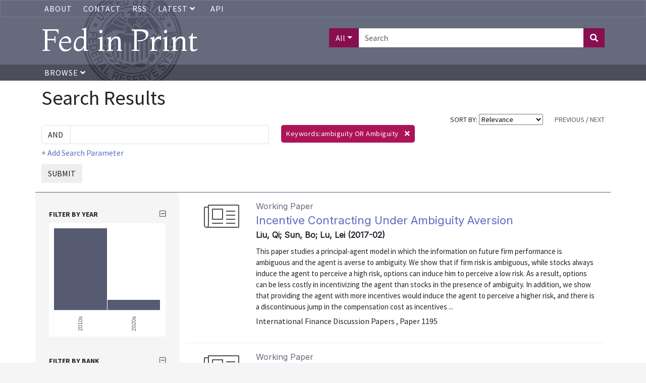

--- FILE ---
content_type: text/html; charset=UTF-8
request_url: https://fedinprint.org/search?facets%5B%5D=keywords_literal_array:ambiguity+OR+Ambiguity
body_size: 8788
content:
<!DOCTYPE>
<html>
<head>
    <title>
                    ambiguity OR Ambiguity | Keywords |
                Fed in Print
    </title>
    <link rel="stylesheet" href="/assets/fontawesome-pro/css/all.min.css">
    <link rel="stylesheet" href="/css/app.css" type="text/css">
    <link href="https://fonts.googleapis.com/css?family=Montaga:400,700|Source+Sans+Pro:400,700|Inter:wght@100;400" rel="stylesheet">
    <link rel="stylesheet" href="/assets/fedinprint.css">
            <link rel="stylesheet" href="/assets/search.css">
    <!-- Global site tag (gtag.js) - Google Analytics -->
    <script async src="https://www.googletagmanager.com/gtag/js?id=UA-45915429-1"></script>
    <script>
        window.dataLayer = window.dataLayer || [];
        function gtag(){dataLayer.push(arguments);}
        gtag('js', new Date());
        gtag('config', 'UA-45915429-1');
    </script>
    <!-- Google Tag Manager -->
    <script>
        (function(w,d,s,l,i){w[l]=w[l]||[];w[l].push({'gtm.start':
            new Date().getTime(),event:'gtm.js'});var f=d.getElementsByTagName(s)[0],
            j=d.createElement(s),dl=l!='dataLayer'?'&l='+l:'';j.async=true;j.src=
            'https://www.googletagmanager.com/gtm.js?id='+i+dl;f.parentNode.insertBefore(j,f);
        })(window,document,'script','dataLayer','GTM-5H7TWWJ');
    </script>
    <!-- End Google Tag Manager -->
</head>
<body>
    <!-- Google Tag Manager (noscript) -->
    <noscript><iframe src="https://www.googletagmanager.com/ns.html?id=GTM-5H7TWWJ" height="0" width="0" style="display:none;visibility:hidden"></iframe></noscript>
    <!-- End Google Tag Manager (noscript) -->

    <!-- <div class="alert-banner">
       Fed in Print will be down for scheduled maintenance on Wednesday, November 19th, 2025. Please contact us at <a href="mailto:fip@stls.frb.org" target="_blank">fip@stls.frb.org</a> if you have any questions.
    </div> -->

    <div class="nav-header-wrap">
        <div class="nav nav-top-bar">
            <div class="container">
                <ul>
                    <li><a href="/about">About</a></li>
                    <li><a href="/contact">Contact</a></li>
                    
                    <li><a href="/rss">RSS</a></li>
                    <li>
                        <div class="dropdown">
                            <a
                                aria-expanded="false"
                                aria-haspopup="true"
                                class="dropdown-toggle"
                                data-bs-toggle="dropdown"
                                href="#"
                                id="dropdown-latest-link"
                                role="button"
                            >
                                Latest
                                <i class="fas fa-angle-down"></i>
                            </a>

                            <div class="dropdown-menu latest-menu" aria-labelledby="dropdown-latest-link">
                                <a class="dropdown-item" href="/latest/system" class="dropdown-menu">System wide</a>
                                <a class="dropdown-item" href="/latest/board" class="dropdown-menu">Board of Governors</a>
                                <a class="dropdown-item" href="/latest/atlanta" class="dropdown-menu">Atlanta</a>
                                <a class="dropdown-item" href="/latest/boston" class="dropdown-menu">Boston</a>
                                <a class="dropdown-item" href="/latest/chicago" class="dropdown-menu">Chicago</a>
                                <a class="dropdown-item" href="/latest/cleveland" class="dropdown-menu">Cleveland</a>
                                <a class="dropdown-item" href="/latest/dallas" class="dropdown-menu">Dallas</a>
                                <a class="dropdown-item" href="/latest/kansascity" class="dropdown-menu">Kansas City</a>
                                <a class="dropdown-item" href="/latest/minneapolis" class="dropdown-menu">Minneapolis</a>
                                <a class="dropdown-item" href="/latest/newyork" class="dropdown-menu">New York</a>
                                <a class="dropdown-item" href="/latest/philadelphia" class="dropdown-menu">Philadelphia</a>
                                <a class="dropdown-item" href="/latest/richmond" class="dropdown-menu">Richmond</a>
                                <a class="dropdown-item" href="/latest/stlouis" class="dropdown-menu">St. Louis</a>
                                <a class="dropdown-item" href="/latest/sanfrancisco" class="dropdown-menu">San Francisco</a>
                            </div>
                        </div>
                    </li>
                    <li><a href="/api-documentation">API</a></li>
                </ul>
            </div>
        </div>
        <div class="header">
            <div class="container">
                <div class="row">
                    <div class="col-xs-12 col-sm-6">
                        <a href="/" style="text-decoration: none"><h1 id="title-text">Fed in Print</h1></a>
                    </div>
                    <div class="col-xs-12 col-sm-6 text-end">
                                                    <form class="header-search" action="/search">
                                <div class="input-group mb3">
                                    <button class="search-field-selection btn btn-primary dropdown-toggle" type="button" data-bs-toggle="dropdown" aria-haspopup="true" aria-expanded="false">All</button>
                                    <div class="dropdown-menu">
                                        <a class="search-field-selector dropdown-item" href="#" data-search-field="all">All</a>
                                        <a class="search-field-selector dropdown-item" href="#" data-search-field="title">Title</a>
                                        <a class="search-field-selector dropdown-item" href="#" data-search-field="authors_text_array">Author</a>
                                        <a class="search-field-selector dropdown-item" href="#" data-search-field="description">Abstract</a>
                                    </div>
                                    <input type="text" class="form-control" placeholder="Search" name="aq[0][value]">
                                    <input type="hidden" name="aq[0][field]" value="all" class="search-field">
                                    <input type="hidden" name="aq[0][operator]" value="and">
                                    <button class="btn btn-primary" type="submit"><i class="fas fa-search"></i></button>
                                </div>
                            </form>
                                            </div>
                </div>
            </div>
        </div>
        <div class="nav">
            <div class="container">
                <ul>
                    <li>
                        <a href="#" class="browse-button">
                            Browse <i class="fas fa-angle-down"></i>
                        </a>
                    </li>
                </ul>
            </div>
        </div>
        <div class="browse-menu-wrapper container">
            <div class="browse-menu">
                <a class="dropdown-item" href="/browse/bank">Bank</a>
                <a class="dropdown-item" href="/browse/series">Series</a>
                <a class="dropdown-item" href="/browse/contenttype">Content Type</a>
                <a class="dropdown-item" href="/browse/author">Author</a>
                <a class="dropdown-item" href="/browse/jel">JEL Classification</a>
            </div>
        </div>
    </div>

    <div class="content">
        <div class="container">
                <div id="search-results">
        <div class="row no-gutters">
            <div class="col-12">
                <h1>Search Results</h1>
            </div>
        </div>
        <div class="row no-gutters">
            <div class="col-12 col-md-8">
                                    
                                <a href="#adv-search" class="d-block d-md-none refine-search-link"><small>(refine search)</small></a>
            </div>
            <div class="col-12 col-md-4">
                <div class="search-controls text-end">
                    SORT BY:
                    <select class="adv-search-sort-control">
                        <option value="_score desc">Relevance</option>
                        <option value="sort_date_text asc" >Date: Ascending</option>
                        <option value="sort_date_text desc" >Date: Descending</option>
                        <option value="title asc" >Title</option>
                    </select>
                                            <span class="text-muted">PREVIOUS</span>
                                        /
                                            <span class="text-muted">NEXT</span>
                                    </div>
            </div>
        </div>
        <div class="row">
            <div class="col-12 col-md-5">
                <form id="adv-search" method="GET" action="/search">
                    <input type="hidden" name="sort" value="_score desc" class="adv-search-sort">
                    <input type="hidden" name="start" value="0" class="adv-search-start">
                    <div class="input-group query-builder">
                        <div class="input-group-prepend">
                            <select class="form-control search-operator custom-select">
                                                                    <option value="and">AND</option>
                                                                    <option value="or">OR</option>
                                                                    <option value="not">NOT</option>
                                                            </select>
                        </div>
                        <input type="text" class="search-parameter form-control" data-field="all">
                        <div class="field-selection">
                            <ul>
                                                                    <li class="selected" data-field="all">All:</li>
                                                                    <li class="" data-field="title">Title:</li>
                                                                    <li class="" data-field="authors_text_array">Author:</li>
                                                                    <li class="" data-field="description">Abstract:</li>
                                                                    <li class="" data-field="keywords_text_array">Keywords:</li>
                                                            </ul>
                        </div>
                    </div>
                    <div>
                        <a href="#" class="add-search-parameter">+ Add Search Parameter</a>
                    </div>
                    <div>
                        <button class="btn btn-xs btn-default submit" type="button">SUBMIT</button>
                    </div>

                                                                                                                                                                <input type="hidden" name="facets[]" value="keywords_literal_array:ambiguity OR Ambiguity" class="facet-keywords_literal_array-0">
                                                                                                                        </form>
            </div>
            <div class="col-12 col-md-7">
                <div class="facet-pills">
                                                                                                                                                                <span class="pill pill-facet-0">
                                        Keywords:ambiguity OR Ambiguity&nbsp; <i class="fas fa-times" data-adv-search="facet-keywords_literal_array-0"></i>
                                    </span>
                                                                                                                            <div class="clearfix"></div>
                </div>
            </div>
        </div>

        <div class="row no-gutters search-results-wrapper">

            <div class="col-12 col-sm-12 col-md-9 order-3">
                <div class="search-results">

                                                                        <div class="row">
                                <div class="col-sm-3 col-md-2 text-center">
                                                                            <i class="fal fa-newspaper content-type-icon"></i>
                                                                    </div>
                                <div class="col-sm-9 col-md-10 search-result-detail">
                                    <p>
                                                                                    <span class="content-type">Working Paper</span><br>
                                                                                <a href="/item/fedgif/36770/original" class="title">
                                            Incentive Contracting Under Ambiguity Aversion
                                        </a>
                                        <br>
                                        <span class="byline">
                                                                                            Liu, Qi; Sun, Bo; Lu, Lei
                                                                                                                                        (2017-02)
                                                                                    </span>
                                        <br>
                                                                                    <span class="description">
                                                                                                    This paper studies a principal-agent model in which the information on future firm performance is ambiguous and the agent is averse to ambiguity. We show that if firm risk is ambiguous, while stocks always induce the agent to perceive a high risk, options can induce him to perceive a low risk. As a result, options can be less costly in incentivizing the agent than stocks in the presence of ambiguity. In addition, we show that providing the agent with more incentives would induce the agent to perceive a higher risk, and there is a discontinuous jump in the compensation cost as incentives ...
                                                                                                <br>
                                            </span>
                                                                                <span class="meta">
                                                                                            International Finance Discussion Papers
                                                                                                                                        , Paper 1195
                                                <br>
                                                                                    </span>
                                    </p>
                                </div>
                            </div>

                                                    <div class="row">
                                <div class="col-sm-3 col-md-2 text-center">
                                                                            <i class="fal fa-newspaper content-type-icon"></i>
                                                                    </div>
                                <div class="col-sm-9 col-md-10 search-result-detail">
                                    <p>
                                                                                    <span class="content-type">Working Paper</span><br>
                                                                                <a href="/item/fedgif/36800/original" class="title">
                                            Does Smooth Ambiguity Matter for Asset Pricing?
                                        </a>
                                        <br>
                                        <span class="byline">
                                                                                            Gallant, A. Ronald; Jahan-Parvar, Mohammad; Liu, Hening
                                                                                                                                        (2018-01)
                                                                                    </span>
                                        <br>
                                                                                    <span class="description">
                                                                                                    We use the Bayesian method introduced by Gallant and McCulloch (2009) to estimate consumption-based asset pricing models featuring smooth ambiguity preferences. We rely on semi-nonparametric estimation of a flexible auxiliary model in our structural estimation. Based on the market and aggregate consumption data, our estimation provides statistical support for asset pricing models with smooth ambiguity. Statistical model comparison shows that models with ambiguity, learning and time-varying volatility are preferred to the long-run risk model. We analyze asset pricing implications of the ...
                                                                                                <br>
                                            </span>
                                                                                <span class="meta">
                                                                                            International Finance Discussion Papers
                                                                                                                                        , Paper 1221
                                                <br>
                                                                                    </span>
                                    </p>
                                </div>
                            </div>

                                                    <div class="row">
                                <div class="col-sm-3 col-md-2 text-center">
                                                                            <i class="fal fa-newspaper content-type-icon"></i>
                                                                    </div>
                                <div class="col-sm-9 col-md-10 search-result-detail">
                                    <p>
                                                                                    <span class="content-type">Working Paper</span><br>
                                                                                <a href="/item/fedhwp/93001/original" class="title">
                                            Robust Bayesian Analysis for Econometrics
                                        </a>
                                        <br>
                                        <span class="byline">
                                                                                            Giacomini, Raffaella; Read, Matthew; Kitagawa, Toru
                                                                                                                                        (2021-08-23)
                                                                                    </span>
                                        <br>
                                                                                    <span class="description">
                                                                                                    We review the literature on robust Bayesian analysis as a tool for global sensitivity analysis and for statistical decision-making under ambiguity. We discuss the methods proposed in the literature, including the different ways of constructing the set of priors that are the key input of the robust Bayesian analysis. We consider both a general set-up for Bayesian statistical decisions and inference and the special case of set-identified structural models. We provide new results that can be used to derive and compute the set of posterior moments for sensitivity analysis and to compute the ...
                                                                                                <br>
                                            </span>
                                                                                <span class="meta">
                                                                                            Working Paper Series
                                                                                                                                        , Paper WP-2021-11
                                                <br>
                                                                                    </span>
                                    </p>
                                </div>
                            </div>

                                            
                </div>
            </div>

            <div class="col-12 col-sm-12 col-md-3 order-1 search-results-left">
                <div class="filters">
                    <div>
                                                                                                                        <div style="padding-top:10px;margin-top:10px">
                                                                            <h2 class="toggle-facet-group">
                                            FILTER BY year
                                            <i class="far fa-minus-square text-muted toggle-facet-group-icon" style="float:right"></i>
                                        </h2>
                                        <div id="date-histogram" class="facet-options" style="height: 225px;margin-bottom:30px"></div>

                                                                        </div>
                                                                                                                                <div style="padding-top:10px;margin-top:10px">
                                                                            <h2 class="toggle-facet-group">
                                            FILTER BY Bank
                                            <i class="far fa-minus-square text-muted toggle-facet-group-icon" style="float:right"></i>
                                        </h2>
                                        <div class="facet-options">
                                                                                                                                                <p style="" class="filter-option">
                                                                                                                    <a href="#" class="facet-link" data-facet-key="provider_literal_array" data-facet-value="provider_literal_array:Board of Governors of the Federal Reserve System (U.S.)">
                                                                Board of Governors of the Federal Reserve System (U.S.)
                                                            </a>
                                                            <span class="text-muted">2&nbsp;items</span>
                                                                                                            </p>
                                                                                                                                                                                                <p style="" class="filter-option">
                                                                                                                    <a href="#" class="facet-link" data-facet-key="provider_literal_array" data-facet-value="provider_literal_array:Federal Reserve Bank of Chicago">
                                                                Federal Reserve Bank of Chicago
                                                            </a>
                                                            <span class="text-muted">1&nbsp;items</span>
                                                                                                            </p>
                                                                                                                                                                                </div>
                                                                        </div>
                                                                                                                                <div style="padding-top:10px;margin-top:10px">
                                                                            <h2 class="toggle-facet-group">
                                            FILTER BY Series
                                            <i class="far fa-minus-square text-muted toggle-facet-group-icon" style="float:right"></i>
                                        </h2>
                                        <div class="facet-options">
                                                                                                                                                <p style="" class="filter-option">
                                                                                                                    <a href="#" class="facet-link" data-facet-key="hasparentname_literal_array" data-facet-value="hasparentname_literal_array:International Finance Discussion Papers">
                                                                International Finance Discussion Papers
                                                            </a>
                                                            <span class="text-muted">2&nbsp;items</span>
                                                                                                            </p>
                                                                                                                                                                                                <p style="" class="filter-option">
                                                                                                                    <a href="#" class="facet-link" data-facet-key="hasparentname_literal_array" data-facet-value="hasparentname_literal_array:Working Paper Series">
                                                                Working Paper Series
                                                            </a>
                                                            <span class="text-muted">1&nbsp;items</span>
                                                                                                            </p>
                                                                                                                                                                                </div>
                                                                        </div>
                                                                                                                                <div style="padding-top:10px;margin-top:10px">
                                                                            <h2 class="toggle-facet-group">
                                            FILTER BY Content Type
                                            <i class="far fa-minus-square text-muted toggle-facet-group-icon" style="float:right"></i>
                                        </h2>
                                        <div class="facet-options">
                                                                                                                                                <p style="" class="filter-option">
                                                                                                                    <a href="#" class="facet-link" data-facet-key="contenttype_literal_array" data-facet-value="contenttype_literal_array:Working Paper">
                                                                Working Paper
                                                            </a>
                                                            <span class="text-muted">3&nbsp;items</span>
                                                                                                            </p>
                                                                                                                                                                                </div>
                                                                        </div>
                                                                                                                                <div style="padding-top:10px;margin-top:10px">
                                                                            <h2 class="toggle-facet-group">
                                            FILTER BY Author
                                            <i class="far fa-minus-square text-muted toggle-facet-group-icon" style="float:right"></i>
                                        </h2>
                                        <div class="facet-options">
                                                                                                                                                <p style="" class="filter-option">
                                                                                                                    <a href="#" class="facet-link" data-facet-key="authors_literal_array" data-facet-value="authors_literal_array:Gallant, A. Ronald">
                                                                Gallant, A. Ronald
                                                            </a>
                                                            <span class="text-muted">1&nbsp;items</span>
                                                                                                            </p>
                                                                                                                                                                                                <p style="" class="filter-option">
                                                                                                                    <a href="#" class="facet-link" data-facet-key="authors_literal_array" data-facet-value="authors_literal_array:Giacomini, Raffaella">
                                                                Giacomini, Raffaella
                                                            </a>
                                                            <span class="text-muted">1&nbsp;items</span>
                                                                                                            </p>
                                                                                                                                                                                                <p style="" class="filter-option">
                                                                                                                    <a href="#" class="facet-link" data-facet-key="authors_literal_array" data-facet-value="authors_literal_array:Jahan-Parvar, Mohammad">
                                                                Jahan-Parvar, Mohammad
                                                            </a>
                                                            <span class="text-muted">1&nbsp;items</span>
                                                                                                            </p>
                                                                                                                                                                                                <p style="" class="filter-option">
                                                                                                                    <a href="#" class="facet-link" data-facet-key="authors_literal_array" data-facet-value="authors_literal_array:Kitagawa, Toru">
                                                                Kitagawa, Toru
                                                            </a>
                                                            <span class="text-muted">1&nbsp;items</span>
                                                                                                            </p>
                                                                                                                                                                                                <p style="" class="filter-option">
                                                                                                                    <a href="#" class="facet-link" data-facet-key="authors_literal_array" data-facet-value="authors_literal_array:Liu, Hening">
                                                                Liu, Hening
                                                            </a>
                                                            <span class="text-muted">1&nbsp;items</span>
                                                                                                            </p>
                                                                                                                                                                                                <p style="" class="filter-option">
                                                                                                                    <a href="#" class="facet-link" data-facet-key="authors_literal_array" data-facet-value="authors_literal_array:Liu, Qi">
                                                                Liu, Qi
                                                            </a>
                                                            <span class="text-muted">1&nbsp;items</span>
                                                                                                            </p>
                                                                                                                                                                                                <p style="display:none" class="filter-option">
                                                                                                                    <a href="#" class="facet-link" data-facet-key="authors_literal_array" data-facet-value="authors_literal_array:Lu, Lei">
                                                                Lu, Lei
                                                            </a>
                                                            <span class="text-muted">1&nbsp;items</span>
                                                                                                            </p>
                                                                                                                                                                                                <p style="display:none" class="filter-option">
                                                                                                                    <a href="#" class="facet-link" data-facet-key="authors_literal_array" data-facet-value="authors_literal_array:Read, Matthew">
                                                                Read, Matthew
                                                            </a>
                                                            <span class="text-muted">1&nbsp;items</span>
                                                                                                            </p>
                                                                                                                                                                                                <p style="display:none" class="filter-option">
                                                                                                                    <a href="#" class="facet-link" data-facet-key="authors_literal_array" data-facet-value="authors_literal_array:Sun, Bo">
                                                                Sun, Bo
                                                            </a>
                                                            <span class="text-muted">1&nbsp;items</span>
                                                                                                            </p>
                                                                                                                                                                                    <p class="show-more text-muted"><i class="fa fa-angle-double-down"></i> show more (4)</p>
                                            <p class="show-less text-muted" style="display:none"><i class="fa fa-angle-double-up"></i> show less</p>
                                                                                    </div>
                                                                        </div>
                                                                                                                                <div style="padding-top:10px;margin-top:10px">
                                                                            <h2 class="toggle-facet-group">
                                            FILTER BY Jel Classification
                                            <i class="far fa-minus-square text-muted toggle-facet-group-icon" style="float:right"></i>
                                        </h2>
                                        <div class="facet-options">
                                                                                                                                                <p style="" class="filter-option">
                                                                                                                    <a href="#" class="facet-link" data-facet-key="jel_literal_array" data-facet-value="jel_literal_array:C11">
                                                                C11
                                                            </a>
                                                            <span class="text-muted">1&nbsp;items</span>
                                                                                                            </p>
                                                                                                                                                                                                <p style="" class="filter-option">
                                                                                                                    <a href="#" class="facet-link" data-facet-key="jel_literal_array" data-facet-value="jel_literal_array:C18">
                                                                C18
                                                            </a>
                                                            <span class="text-muted">1&nbsp;items</span>
                                                                                                            </p>
                                                                                                                                                                                                <p style="" class="filter-option">
                                                                                                                    <a href="#" class="facet-link" data-facet-key="jel_literal_array" data-facet-value="jel_literal_array:C52">
                                                                C52
                                                            </a>
                                                            <span class="text-muted">1&nbsp;items</span>
                                                                                                            </p>
                                                                                                                                                                                                <p style="" class="filter-option">
                                                                                                                    <a href="#" class="facet-link" data-facet-key="jel_literal_array" data-facet-value="jel_literal_array:C61">
                                                                C61
                                                            </a>
                                                            <span class="text-muted">1&nbsp;items</span>
                                                                                                            </p>
                                                                                                                                                                                                <p style="" class="filter-option">
                                                                                                                    <a href="#" class="facet-link" data-facet-key="jel_literal_array" data-facet-value="jel_literal_array:D81">
                                                                D81
                                                            </a>
                                                            <span class="text-muted">1&nbsp;items</span>
                                                                                                            </p>
                                                                                                                                                                                                <p style="" class="filter-option">
                                                                                                                    <a href="#" class="facet-link" data-facet-key="jel_literal_array" data-facet-value="jel_literal_array:G11">
                                                                G11
                                                            </a>
                                                            <span class="text-muted">1&nbsp;items</span>
                                                                                                            </p>
                                                                                                                                                                                                <p style="display:none" class="filter-option">
                                                                                                                    <a href="#" class="facet-link" data-facet-key="jel_literal_array" data-facet-value="jel_literal_array:G12">
                                                                G12
                                                            </a>
                                                            <span class="text-muted">1&nbsp;items</span>
                                                                                                            </p>
                                                                                                                                                                                                <p style="display:none" class="filter-option">
                                                                                                                    <a href="#" class="facet-link" data-facet-key="jel_literal_array" data-facet-value="jel_literal_array:G30">
                                                                G30
                                                            </a>
                                                            <span class="text-muted">1&nbsp;items</span>
                                                                                                            </p>
                                                                                                                                                                                                <p style="display:none" class="filter-option">
                                                                                                                    <a href="#" class="facet-link" data-facet-key="jel_literal_array" data-facet-value="jel_literal_array:J33">
                                                                J33
                                                            </a>
                                                            <span class="text-muted">1&nbsp;items</span>
                                                                                                            </p>
                                                                                                                                                                                    <p class="show-more text-muted"><i class="fa fa-angle-double-down"></i> show more (4)</p>
                                            <p class="show-less text-muted" style="display:none"><i class="fa fa-angle-double-up"></i> show less</p>
                                                                                    </div>
                                                                        </div>
                                                                                                                                <div style="padding-top:10px;margin-top:10px">
                                                                            <h2 class="toggle-facet-group">
                                            FILTER BY Keywords
                                            <i class="far fa-minus-square text-muted toggle-facet-group-icon" style="float:right"></i>
                                        </h2>
                                        <div class="facet-options">
                                                                                                                                                <p style="" class="filter-option">
                                                                                                                    <a href="#" class="facet-link" data-facet-key="keywords_literal_array" data-facet-value="keywords_literal_array:Ambiguity">
                                                                Ambiguity
                                                            </a>
                                                            <span class="text-muted">2&nbsp;items</span>
                                                                                                            </p>
                                                                                                                                                                                                <p style="" class="filter-option">
                                                                                                                    <a href="#" class="facet-link" data-facet-key="keywords_literal_array" data-facet-value="keywords_literal_array:Bayesian estimation">
                                                                Bayesian estimation
                                                            </a>
                                                            <span class="text-muted">1&nbsp;items</span>
                                                                                                            </p>
                                                                                                                                                                                                <p style="" class="filter-option">
                                                                                                                    <a href="#" class="facet-link" data-facet-key="keywords_literal_array" data-facet-value="keywords_literal_array:Bayesian robustness">
                                                                Bayesian robustness
                                                            </a>
                                                            <span class="text-muted">1&nbsp;items</span>
                                                                                                            </p>
                                                                                                                                                                                                <p style="" class="filter-option">
                                                                                                                    <a href="#" class="facet-link" data-facet-key="keywords_literal_array" data-facet-value="keywords_literal_array:Executive compensation">
                                                                Executive compensation
                                                            </a>
                                                            <span class="text-muted">1&nbsp;items</span>
                                                                                                            </p>
                                                                                                                                                                                                <p style="" class="filter-option">
                                                                                                                    <a href="#" class="facet-link" data-facet-key="keywords_literal_array" data-facet-value="keywords_literal_array:Markov-switching">
                                                                Markov-switching
                                                            </a>
                                                            <span class="text-muted">1&nbsp;items</span>
                                                                                                            </p>
                                                                                                                                                                                                <p style="" class="filter-option">
                                                                                                                    <a href="#" class="facet-link" data-facet-key="keywords_literal_array" data-facet-value="keywords_literal_array:Options">
                                                                Options
                                                            </a>
                                                            <span class="text-muted">1&nbsp;items</span>
                                                                                                            </p>
                                                                                                                                                                                                <p style="display:none" class="filter-option">
                                                                                                                    <a href="#" class="facet-link" data-facet-key="keywords_literal_array" data-facet-value="keywords_literal_array:Relative performance evaluation">
                                                                Relative performance evaluation
                                                            </a>
                                                            <span class="text-muted">1&nbsp;items</span>
                                                                                                            </p>
                                                                                                                                                                                                <p style="display:none" class="filter-option">
                                                                                                                    <a href="#" class="facet-link" data-facet-key="keywords_literal_array" data-facet-value="keywords_literal_array:ambiguity">
                                                                ambiguity
                                                            </a>
                                                            <span class="text-muted">1&nbsp;items</span>
                                                                                                            </p>
                                                                                                                                                                                                <p style="display:none" class="filter-option">
                                                                                                                    <a href="#" class="facet-link" data-facet-key="keywords_literal_array" data-facet-value="keywords_literal_array:equity premiums">
                                                                equity premiums
                                                            </a>
                                                            <span class="text-muted">1&nbsp;items</span>
                                                                                                            </p>
                                                                                                                                                                                                <p style="display:none" class="filter-option">
                                                                                                                    <a href="#" class="facet-link" data-facet-key="keywords_literal_array" data-facet-value="keywords_literal_array:identifying restrictions">
                                                                identifying restrictions
                                                            </a>
                                                            <span class="text-muted">1&nbsp;items</span>
                                                                                                            </p>
                                                                                                                                                                                                <p style="display:none" class="filter-option">
                                                                                                                    <a href="#" class="facet-link" data-facet-key="keywords_literal_array" data-facet-value="keywords_literal_array:long-run risks">
                                                                long-run risks
                                                            </a>
                                                            <span class="text-muted">1&nbsp;items</span>
                                                                                                            </p>
                                                                                                                                                                                                <p style="display:none" class="filter-option">
                                                                                                                    <a href="#" class="facet-link" data-facet-key="keywords_literal_array" data-facet-value="keywords_literal_array:multiple priors">
                                                                multiple priors
                                                            </a>
                                                            <span class="text-muted">1&nbsp;items</span>
                                                                                                            </p>
                                                                                                                                                                                                <p style="display:none" class="filter-option">
                                                                                                                    <a href="#" class="facet-link" data-facet-key="keywords_literal_array" data-facet-value="keywords_literal_array:statistical decision theory">
                                                                statistical decision theory
                                                            </a>
                                                            <span class="text-muted">1&nbsp;items</span>
                                                                                                            </p>
                                                                                                                                                                                                <p style="display:none" class="filter-option">
                                                                                                                    <a href="#" class="facet-link" data-facet-key="keywords_literal_array" data-facet-value="keywords_literal_array:structural vector autoregressions">
                                                                structural vector autoregressions
                                                            </a>
                                                            <span class="text-muted">1&nbsp;items</span>
                                                                                                            </p>
                                                                                                                                                                                    <p class="show-more text-muted"><i class="fa fa-angle-double-down"></i> show more (9)</p>
                                            <p class="show-less text-muted" style="display:none"><i class="fa fa-angle-double-up"></i> show less</p>
                                                                                    </div>
                                                                        </div>
                                                                                                        </div>
                </div>
            </div>
        </div>
        <div class="row no-gutters">
            <div class="col">
                <div class="search-controls text-end">
                                            <span class="text-muted">PREVIOUS</span>
                                        /
                                            <span class="text-muted">NEXT</span>
                                    </div>
            </div>
        </div>
    </div>

        </div>
    </div>
    <div class="footer">
        <div class="container">
            <div class="row">
                <div class="col-xs-12 col-sm-3">
                    <ul>
                        <li><a href="https://www.federalreserve.gov/publications.htm" target="_blank">Board of Governors Publications</a></li>
                        <li><a href="https://www.frbatlanta.org/research/publications.aspx" target="_blank">Atlanta Publications</a></li>
                        <li><a href="https://www.bostonfed.org/publications-and-data.aspx#/" target="_blank">Boston Publications</a></li>
                        <li><a href="https://www.chicagofed.org/publications/index" target="_blank">Chicago Publications</a></li>
                        <li><a href="https://www.clevelandfed.org/our-research/publications.aspx" target="_blank">Cleveland Publications</a></li>
                    </ul>
                </div>
                <div class="col-xs-12 col-sm-3">
                    <ul>
                        <li><a href="https://www.dallasfed.org/pubs.aspx" target="_blank">Dallas Publications</a></li>
                        <li><a href="https://www.kansascityfed.org/publications" target="_blank">Kansas City Publications</a></li>
                        <li><a href="https://www.minneapolisfed.org/economic-research" target="_blank">Minneapolis Publications</a></li>
                        <li><a href="https://www.newyorkfed.org/research/publication_annuals" target="_blank">New York Publications</a></li>
                    </ul>
                </div>
                <div class="col-xs-12 col-sm-3">
                    <ul>
                        <li><a href="https://www.philadelphiafed.org/search-results/all-work?searchtype=all-work-the-economy" target="_blank">Philadelphia Publications</a></li>
                        <li><a href="https://www.richmondfed.org/publications" target="_blank">Richmond Publications</a></li>
                        <li><a href="https://www.stlouisfed.org/publications" target="_blank">St. Louis Publications</a></li>
                        <li><a href="https://www.frbsf.org/our-district/subscriptions" target="_blank">San Francisco Publications</a></li>
                    </ul>
                </div>
            </div>
        </div>
    </div>
    <script type="text/javascript" src="/assets/jquery-3.6.0.min.js"></script>
    <script type="text/javascript" src="/js/app.js"></script>
    <script type="text/javascript" src="/assets/fedinprint.js"></script>
            <script type="text/javascript" src="/assets/search.js"></script>
        <script src="https://fedinprint.org/js/highcharts.js"></script>
    <script src="https://fedinprint.org/js/highcharts.modules.data.js"></script>
    <script type="text/javascript">

        var histogramData = [{"name":"2010s","key":"decade:2010","y":2},{"name":"2020s","key":"decade:2020","y":1}]
        Highcharts.setOptions({
            lang: {
                thousandsSep: ','
            }
        });
        Highcharts.chart('date-histogram', {
            chart: {
                type: 'column',
            },
            title: {
                text: ''
            },
            xAxis: {
                type: 'category',
                labels: {
                    rotation: -90
                }
            },
            yAxis: {
                labels: {
                    enabled: false
                },
                title: {
                    text: ''
                },
                visible: false,
                endOnTick: true,
                maxPadding: 0,
                type: 'logarithmic'
            },
            legend: {
                enabled: false
            },
            plotOptions: {
                column: {
                    minPointLength: 2
                },
                series: {
                    color: 'rgb(87,91,113)',
                    borderWidth: 1,
                    pointPadding: 0,
                    groupPadding: 0,
                    dataLabels: {
                        enabled: false
                    },
                    cursor: 'pointer',
                    point: {
                        events: {
                            click: function () {
                                $('#adv-search').append('<input type="hidden" name="facets[]" value="'+this.options.key+'" class="facets-'+this.options.key.split(':')[0]+'">');
                                $('#adv-search').submit();
                            }
                        }
                    }
                }
            },
            credits: {
                enabled: false
            },
            tooltip: {
                headerFormat: '',
                pointFormat: '<span style="color:{point.color}"><b>{point.name}</b></span>: {point.y} results'
            },

            series: [
                {
                    name: "Date",
                    colorByPoint: false,
                    data: histogramData
                }
            ]
        });
    </script>
        <!-- pingdom_uptime_check=uXCPjTUzTxL7ULra -->
</body>
</html>


--- FILE ---
content_type: application/javascript
request_url: https://fedinprint.org/js/highcharts.js
body_size: 148714
content:
/*
 Highcharts JS v10.3.3 (2023-01-20)

 (c) 2009-2021 Torstein Honsi

 License: www.highcharts.com/license
*/
(function(aa,K){"object"===typeof module&&module.exports?(K["default"]=K,module.exports=aa.document?K(aa):K):"function"===typeof define&&define.amd?define("highcharts/highcharts",function(){return K(aa)}):(aa.Highcharts&&aa.Highcharts.error(16,!0),aa.Highcharts=K(aa))})("undefined"!==typeof window?window:this,function(aa){function K(a,A,g,F){a.hasOwnProperty(A)||(a[A]=F.apply(null,g),"function"===typeof CustomEvent&&aa.dispatchEvent(new CustomEvent("HighchartsModuleLoaded",{detail:{path:A,module:a[A]}})))}
var g={};K(g,"Core/Globals.js",[],function(){var a;(function(a){a.SVG_NS="http://www.w3.org/2000/svg";a.product="Highcharts";a.version="10.3.3";a.win="undefined"!==typeof aa?aa:{};a.doc=a.win.document;a.svg=a.doc&&a.doc.createElementNS&&!!a.doc.createElementNS(a.SVG_NS,"svg").createSVGRect;a.userAgent=a.win.navigator&&a.win.navigator.userAgent||"";a.isChrome=-1!==a.userAgent.indexOf("Chrome");a.isFirefox=-1!==a.userAgent.indexOf("Firefox");a.isMS=/(edge|msie|trident)/i.test(a.userAgent)&&!a.win.opera;
a.isSafari=!a.isChrome&&-1!==a.userAgent.indexOf("Safari");a.isTouchDevice=/(Mobile|Android|Windows Phone)/.test(a.userAgent);a.isWebKit=-1!==a.userAgent.indexOf("AppleWebKit");a.deg2rad=2*Math.PI/360;a.hasBidiBug=a.isFirefox&&4>parseInt(a.userAgent.split("Firefox/")[1],10);a.hasTouch=!!a.win.TouchEvent;a.marginNames=["plotTop","marginRight","marginBottom","plotLeft"];a.noop=function(){};a.supportsPassiveEvents=function(){var g=!1;if(!a.isMS){var A=Object.defineProperty({},"passive",{get:function(){g=
!0}});a.win.addEventListener&&a.win.removeEventListener&&(a.win.addEventListener("testPassive",a.noop,A),a.win.removeEventListener("testPassive",a.noop,A))}return g}();a.charts=[];a.dateFormats={};a.seriesTypes={};a.symbolSizes={};a.chartCount=0})(a||(a={}));"";return a});K(g,"Core/Utilities.js",[g["Core/Globals.js"]],function(a){function g(b,c,n,J){var z=c?"Highcharts error":"Highcharts warning";32===b&&(b=""+z+": Deprecated member");var q=l(b),u=q?""+z+" #"+b+": www.highcharts.com/errors/"+b+"/":
b.toString();if("undefined"!==typeof J){var N="";q&&(u+="?");E(J,function(b,z){N+="\n - ".concat(z,": ").concat(b);q&&(u+=encodeURI(z)+"="+encodeURI(b))});u+=N}y(a,"displayError",{chart:n,code:b,message:u,params:J},function(){if(c)throw Error(u);f.console&&-1===g.messages.indexOf(u)&&console.warn(u)});g.messages.push(u)}function x(b,f){var z={};E(b,function(c,q){if(H(b[q],!0)&&!b.nodeType&&f[q])c=x(b[q],f[q]),Object.keys(c).length&&(z[q]=c);else if(H(b[q])||b[q]!==f[q]||q in b&&!(q in f))z[q]=b[q]});
return z}function F(b,f){return parseInt(b,f||10)}function C(b){return"string"===typeof b}function B(b){b=Object.prototype.toString.call(b);return"[object Array]"===b||"[object Array Iterator]"===b}function H(b,f){return!!b&&"object"===typeof b&&(!f||!B(b))}function t(b){return H(b)&&"number"===typeof b.nodeType}function r(b){var f=b&&b.constructor;return!(!H(b,!0)||t(b)||!f||!f.name||"Object"===f.name)}function l(b){return"number"===typeof b&&!isNaN(b)&&Infinity>b&&-Infinity<b}function e(b){return"undefined"!==
typeof b&&null!==b}function d(b,f,c){var z=C(f)&&!e(c),q,n=function(f,c){e(f)?b.setAttribute(c,f):z?(q=b.getAttribute(c))||"class"!==c||(q=b.getAttribute(c+"Name")):b.removeAttribute(c)};C(f)?n(c,f):E(f,n);return q}function h(b,f){var c;b||(b={});for(c in f)b[c]=f[c];return b}function m(){for(var b=arguments,f=b.length,c=0;c<f;c++){var J=b[c];if("undefined"!==typeof J&&null!==J)return J}}function k(b,f){a.isMS&&!a.svg&&f&&e(f.opacity)&&(f.filter="alpha(opacity=".concat(100*f.opacity,")"));h(b.style,
f)}function p(b){return Math.pow(10,Math.floor(Math.log(b)/Math.LN10))}function D(b,f){return 1E14<b?b:parseFloat(b.toPrecision(f||14))}function I(b,c,n){var z=a.getStyle||I;if("width"===c)return c=Math.min(b.offsetWidth,b.scrollWidth),n=b.getBoundingClientRect&&b.getBoundingClientRect().width,n<c&&n>=c-1&&(c=Math.floor(n)),Math.max(0,c-(z(b,"padding-left",!0)||0)-(z(b,"padding-right",!0)||0));if("height"===c)return Math.max(0,Math.min(b.offsetHeight,b.scrollHeight)-(z(b,"padding-top",!0)||0)-(z(b,
"padding-bottom",!0)||0));f.getComputedStyle||g(27,!0);if(b=f.getComputedStyle(b,void 0)){var q=b.getPropertyValue(c);m(n,"opacity"!==c)&&(q=F(q))}return q}function E(b,f,c){for(var z in b)Object.hasOwnProperty.call(b,z)&&f.call(c||b[z],b[z],z,b)}function L(b,f,c){function z(f,c){var v=b.removeEventListener||a.removeEventListenerPolyfill;v&&v.call(b,f,c,!1)}function q(c){var v;if(b.nodeName){if(f){var q={};q[f]=!0}else q=c;E(q,function(b,f){if(c[f])for(v=c[f].length;v--;)z(f,c[f][v].fn)})}}var n=
"function"===typeof b&&b.prototype||b;if(Object.hasOwnProperty.call(n,"hcEvents")){var u=n.hcEvents;f?(n=u[f]||[],c?(u[f]=n.filter(function(b){return c!==b.fn}),z(f,c)):(q(u),u[f]=[])):(q(u),delete n.hcEvents)}}function y(b,f,c,J){c=c||{};if(w.createEvent&&(b.dispatchEvent||b.fireEvent&&b!==a)){var z=w.createEvent("Events");z.initEvent(f,!0,!0);c=h(z,c);b.dispatchEvent?b.dispatchEvent(c):b.fireEvent(f,c)}else if(b.hcEvents){c.target||h(c,{preventDefault:function(){c.defaultPrevented=!0},target:b,
type:f});z=[];for(var q=b,n=!1;q.hcEvents;)Object.hasOwnProperty.call(q,"hcEvents")&&q.hcEvents[f]&&(z.length&&(n=!0),z.unshift.apply(z,q.hcEvents[f])),q=Object.getPrototypeOf(q);n&&z.sort(function(b,f){return b.order-f.order});z.forEach(function(f){!1===f.fn.call(b,c)&&c.preventDefault()})}J&&!c.defaultPrevented&&J.call(b,c)}var c=a.charts,w=a.doc,f=a.win;(g||(g={})).messages=[];Math.easeInOutSine=function(b){return-.5*(Math.cos(Math.PI*b)-1)};var n=Array.prototype.find?function(b,f){return b.find(f)}:
function(b,f){var c,q=b.length;for(c=0;c<q;c++)if(f(b[c],c))return b[c]};E({map:"map",each:"forEach",grep:"filter",reduce:"reduce",some:"some"},function(b,f){a[f]=function(c){var q;g(32,!1,void 0,(q={},q["Highcharts.".concat(f)]="use Array.".concat(b),q));return Array.prototype[b].apply(c,[].slice.call(arguments,1))}});var b,u=function(){var f=Math.random().toString(36).substring(2,9)+"-",c=0;return function(){return"highcharts-"+(b?"":f)+c++}}();f.jQuery&&(f.jQuery.fn.highcharts=function(){var b=
[].slice.call(arguments);if(this[0])return b[0]?(new (a[C(b[0])?b.shift():"Chart"])(this[0],b[0],b[1]),this):c[d(this[0],"data-highcharts-chart")]});n={addEvent:function(b,f,c,J){void 0===J&&(J={});var q="function"===typeof b&&b.prototype||b;Object.hasOwnProperty.call(q,"hcEvents")||(q.hcEvents={});q=q.hcEvents;a.Point&&b instanceof a.Point&&b.series&&b.series.chart&&(b.series.chart.runTrackerClick=!0);var z=b.addEventListener||a.addEventListenerPolyfill;z&&z.call(b,f,c,a.supportsPassiveEvents?{passive:void 0===
J.passive?-1!==f.indexOf("touch"):J.passive,capture:!1}:!1);q[f]||(q[f]=[]);q[f].push({fn:c,order:"number"===typeof J.order?J.order:Infinity});q[f].sort(function(b,f){return b.order-f.order});return function(){L(b,f,c)}},arrayMax:function(b){for(var f=b.length,c=b[0];f--;)b[f]>c&&(c=b[f]);return c},arrayMin:function(b){for(var f=b.length,c=b[0];f--;)b[f]<c&&(c=b[f]);return c},attr:d,clamp:function(b,f,c){return b>f?b<c?b:c:f},cleanRecursively:x,clearTimeout:function(b){e(b)&&clearTimeout(b)},correctFloat:D,
createElement:function(b,f,c,J,n){b=w.createElement(b);f&&h(b,f);n&&k(b,{padding:"0",border:"none",margin:"0"});c&&k(b,c);J&&J.appendChild(b);return b},css:k,defined:e,destroyObjectProperties:function(b,f){E(b,function(c,q){c&&c!==f&&c.destroy&&c.destroy();delete b[q]})},discardElement:function(b){b&&b.parentElement&&b.parentElement.removeChild(b)},erase:function(b,f){for(var c=b.length;c--;)if(b[c]===f){b.splice(c,1);break}},error:g,extend:h,extendClass:function(b,f){var c=function(){};c.prototype=
new b;h(c.prototype,f);return c},find:n,fireEvent:y,getMagnitude:p,getNestedProperty:function(b,c){for(b=b.split(".");b.length&&e(c);){var q=b.shift();if("undefined"===typeof q||"__proto__"===q)return;c=c[q];if(!e(c)||"function"===typeof c||"number"===typeof c.nodeType||c===f)return}return c},getStyle:I,inArray:function(b,c,f){g(32,!1,void 0,{"Highcharts.inArray":"use Array.indexOf"});return c.indexOf(b,f)},isArray:B,isClass:r,isDOMElement:t,isFunction:function(b){return"function"===typeof b},isNumber:l,
isObject:H,isString:C,keys:function(b){g(32,!1,void 0,{"Highcharts.keys":"use Object.keys"});return Object.keys(b)},merge:function(){var b,c=arguments,f={},J=function(b,c){"object"!==typeof b&&(b={});E(c,function(f,v){"__proto__"!==v&&"constructor"!==v&&(!H(f,!0)||r(f)||t(f)?b[v]=c[v]:b[v]=J(b[v]||{},f))});return b};!0===c[0]&&(f=c[1],c=Array.prototype.slice.call(c,2));var n=c.length;for(b=0;b<n;b++)f=J(f,c[b]);return f},normalizeTickInterval:function(b,c,f,J,n){var q=b;f=m(f,p(b));var u=b/f;c||(c=
n?[1,1.2,1.5,2,2.5,3,4,5,6,8,10]:[1,2,2.5,5,10],!1===J&&(1===f?c=c.filter(function(b){return 0===b%1}):.1>=f&&(c=[1/f])));for(J=0;J<c.length&&!(q=c[J],n&&q*f>=b||!n&&u<=(c[J]+(c[J+1]||c[J]))/2);J++);return q=D(q*f,-Math.round(Math.log(.001)/Math.LN10))},objectEach:E,offset:function(b){var c=w.documentElement;b=b.parentElement||b.parentNode?b.getBoundingClientRect():{top:0,left:0,width:0,height:0};return{top:b.top+(f.pageYOffset||c.scrollTop)-(c.clientTop||0),left:b.left+(f.pageXOffset||c.scrollLeft)-
(c.clientLeft||0),width:b.width,height:b.height}},pad:function(b,c,f){return Array((c||2)+1-String(b).replace("-","").length).join(f||"0")+b},pick:m,pInt:F,relativeLength:function(b,c,f){return/%$/.test(b)?c*parseFloat(b)/100+(f||0):parseFloat(b)},removeEvent:L,splat:function(b){return B(b)?b:[b]},stableSort:function(b,c){var f=b.length,J,n;for(n=0;n<f;n++)b[n].safeI=n;b.sort(function(b,f){J=c(b,f);return 0===J?b.safeI-f.safeI:J});for(n=0;n<f;n++)delete b[n].safeI},syncTimeout:function(b,c,f){if(0<
c)return setTimeout(b,c,f);b.call(0,f);return-1},timeUnits:{millisecond:1,second:1E3,minute:6E4,hour:36E5,day:864E5,week:6048E5,month:24192E5,year:314496E5},uniqueKey:u,useSerialIds:function(c){return b=m(c,b)},wrap:function(b,c,f){var n=b[c];b[c]=function(){var b=arguments,c=this;return f.apply(this,[function(){return n.apply(c,arguments.length?arguments:b)}].concat([].slice.call(arguments)))}}};"";return n});K(g,"Core/Chart/ChartDefaults.js",[],function(){return{alignThresholds:!1,panning:{enabled:!1,
type:"x"},styledMode:!1,borderRadius:0,colorCount:10,allowMutatingData:!0,defaultSeriesType:"line",ignoreHiddenSeries:!0,spacing:[10,10,15,10],resetZoomButton:{theme:{zIndex:6},position:{align:"right",x:-10,y:10}},zoomBySingleTouch:!1,zooming:{singleTouch:!1,resetButton:{theme:{zIndex:6},position:{align:"right",x:-10,y:10}}},width:null,height:null,borderColor:"#335cad",backgroundColor:"#ffffff",plotBorderColor:"#cccccc"}});K(g,"Core/Color/Color.js",[g["Core/Globals.js"],g["Core/Utilities.js"]],function(a,
g){var A=g.isNumber,F=g.merge,C=g.pInt;g=function(){function g(A){this.rgba=[NaN,NaN,NaN,NaN];this.input=A;var t=a.Color;if(t&&t!==g)return new t(A);if(!(this instanceof g))return new g(A);this.init(A)}g.parse=function(a){return a?new g(a):g.None};g.prototype.init=function(a){var t;if("object"===typeof a&&"undefined"!==typeof a.stops)this.stops=a.stops.map(function(d){return new g(d[1])});else if("string"===typeof a){this.input=a=g.names[a.toLowerCase()]||a;if("#"===a.charAt(0)){var r=a.length;var l=
parseInt(a.substr(1),16);7===r?t=[(l&16711680)>>16,(l&65280)>>8,l&255,1]:4===r&&(t=[(l&3840)>>4|(l&3840)>>8,(l&240)>>4|l&240,(l&15)<<4|l&15,1])}if(!t)for(l=g.parsers.length;l--&&!t;){var e=g.parsers[l];(r=e.regex.exec(a))&&(t=e.parse(r))}}t&&(this.rgba=t)};g.prototype.get=function(a){var t=this.input,r=this.rgba;if("object"===typeof t&&"undefined"!==typeof this.stops){var l=F(t);l.stops=[].slice.call(l.stops);this.stops.forEach(function(e,d){l.stops[d]=[l.stops[d][0],e.get(a)]});return l}return r&&
A(r[0])?"rgb"===a||!a&&1===r[3]?"rgb("+r[0]+","+r[1]+","+r[2]+")":"a"===a?"".concat(r[3]):"rgba("+r.join(",")+")":t};g.prototype.brighten=function(a){var t=this.rgba;if(this.stops)this.stops.forEach(function(l){l.brighten(a)});else if(A(a)&&0!==a)for(var r=0;3>r;r++)t[r]+=C(255*a),0>t[r]&&(t[r]=0),255<t[r]&&(t[r]=255);return this};g.prototype.setOpacity=function(a){this.rgba[3]=a;return this};g.prototype.tweenTo=function(a,t){var r=this.rgba,l=a.rgba;if(!A(r[0])||!A(l[0]))return a.input||"none";a=
1!==l[3]||1!==r[3];return(a?"rgba(":"rgb(")+Math.round(l[0]+(r[0]-l[0])*(1-t))+","+Math.round(l[1]+(r[1]-l[1])*(1-t))+","+Math.round(l[2]+(r[2]-l[2])*(1-t))+(a?","+(l[3]+(r[3]-l[3])*(1-t)):"")+")"};g.names={white:"#ffffff",black:"#000000"};g.parsers=[{regex:/rgba\(\s*([0-9]{1,3})\s*,\s*([0-9]{1,3})\s*,\s*([0-9]{1,3})\s*,\s*([0-9]?(?:\.[0-9]+)?)\s*\)/,parse:function(a){return[C(a[1]),C(a[2]),C(a[3]),parseFloat(a[4],10)]}},{regex:/rgb\(\s*([0-9]{1,3})\s*,\s*([0-9]{1,3})\s*,\s*([0-9]{1,3})\s*\)/,parse:function(a){return[C(a[1]),
C(a[2]),C(a[3]),1]}}];g.None=new g("");return g}();"";return g});K(g,"Core/Color/Palettes.js",[],function(){return{colors:"#7cb5ec #434348 #90ed7d #f7a35c #8085e9 #f15c80 #e4d354 #2b908f #f45b5b #91e8e1".split(" ")}});K(g,"Core/Time.js",[g["Core/Globals.js"],g["Core/Utilities.js"]],function(a,g){var A=a.win,F=g.defined,C=g.error,B=g.extend,H=g.isObject,t=g.merge,r=g.objectEach,l=g.pad,e=g.pick,d=g.splat,h=g.timeUnits,m=a.isSafari&&A.Intl&&A.Intl.DateTimeFormat.prototype.formatRange,k=a.isSafari&&
A.Intl&&!A.Intl.DateTimeFormat.prototype.formatRange;g=function(){function p(d){this.options={};this.variableTimezone=this.useUTC=!1;this.Date=A.Date;this.getTimezoneOffset=this.timezoneOffsetFunction();this.update(d)}p.prototype.get=function(d,e){if(this.variableTimezone||this.timezoneOffset){var h=e.getTime(),k=h-this.getTimezoneOffset(e);e.setTime(k);d=e["getUTC"+d]();e.setTime(h);return d}return this.useUTC?e["getUTC"+d]():e["get"+d]()};p.prototype.set=function(d,e,h){if(this.variableTimezone||
this.timezoneOffset){if("Milliseconds"===d||"Seconds"===d||"Minutes"===d&&0===this.getTimezoneOffset(e)%36E5)return e["setUTC"+d](h);var k=this.getTimezoneOffset(e);k=e.getTime()-k;e.setTime(k);e["setUTC"+d](h);d=this.getTimezoneOffset(e);k=e.getTime()+d;return e.setTime(k)}return this.useUTC||m&&"FullYear"===d?e["setUTC"+d](h):e["set"+d](h)};p.prototype.update=function(d){void 0===d&&(d={});var h=e(d.useUTC,!0);this.options=d=t(!0,this.options,d);this.Date=d.Date||A.Date||Date;this.timezoneOffset=
(this.useUTC=h)&&d.timezoneOffset||void 0;this.getTimezoneOffset=this.timezoneOffsetFunction();this.variableTimezone=h&&!(!d.getTimezoneOffset&&!d.timezone)};p.prototype.makeTime=function(d,h,m,p,y,c){if(this.useUTC){var w=this.Date.UTC.apply(0,arguments);var f=this.getTimezoneOffset(w);w+=f;var n=this.getTimezoneOffset(w);f!==n?w+=n-f:f-36E5!==this.getTimezoneOffset(w-36E5)||k||(w-=36E5)}else w=(new this.Date(d,h,e(m,1),e(p,0),e(y,0),e(c,0))).getTime();return w};p.prototype.timezoneOffsetFunction=
function(){var d=this,e=this.options,h=e.getTimezoneOffset,k=e.moment||A.moment;if(!this.useUTC)return function(d){return 6E4*(new Date(d.toString())).getTimezoneOffset()};if(e.timezone){if(k)return function(d){return 6E4*-k.tz(d,e.timezone).utcOffset()};C(25)}return this.useUTC&&h?function(d){return 6E4*h(d.valueOf())}:function(){return 6E4*(d.timezoneOffset||0)}};p.prototype.dateFormat=function(d,h,k){if(!F(h)||isNaN(h))return a.defaultOptions.lang&&a.defaultOptions.lang.invalidDate||"";d=e(d,"%Y-%m-%d %H:%M:%S");
var m=this,p=new this.Date(h),c=this.get("Hours",p),w=this.get("Day",p),f=this.get("Date",p),n=this.get("Month",p),b=this.get("FullYear",p),u=a.defaultOptions.lang,z=u&&u.weekdays,q=u&&u.shortWeekdays;p=B({a:q?q[w]:z[w].substr(0,3),A:z[w],d:l(f),e:l(f,2," "),w:w,b:u.shortMonths[n],B:u.months[n],m:l(n+1),o:n+1,y:b.toString().substr(2,2),Y:b,H:l(c),k:c,I:l(c%12||12),l:c%12||12,M:l(this.get("Minutes",p)),p:12>c?"AM":"PM",P:12>c?"am":"pm",S:l(p.getSeconds()),L:l(Math.floor(h%1E3),3)},a.dateFormats);r(p,
function(b,c){for(;-1!==d.indexOf("%"+c);)d=d.replace("%"+c,"function"===typeof b?b.call(m,h):b)});return k?d.substr(0,1).toUpperCase()+d.substr(1):d};p.prototype.resolveDTLFormat=function(e){return H(e,!0)?e:(e=d(e),{main:e[0],from:e[1],to:e[2]})};p.prototype.getTimeTicks=function(d,k,p,m){var y=this,c=[],w={},f=new y.Date(k),n=d.unitRange,b=d.count||1,u;m=e(m,1);if(F(k)){y.set("Milliseconds",f,n>=h.second?0:b*Math.floor(y.get("Milliseconds",f)/b));n>=h.second&&y.set("Seconds",f,n>=h.minute?0:b*
Math.floor(y.get("Seconds",f)/b));n>=h.minute&&y.set("Minutes",f,n>=h.hour?0:b*Math.floor(y.get("Minutes",f)/b));n>=h.hour&&y.set("Hours",f,n>=h.day?0:b*Math.floor(y.get("Hours",f)/b));n>=h.day&&y.set("Date",f,n>=h.month?1:Math.max(1,b*Math.floor(y.get("Date",f)/b)));if(n>=h.month){y.set("Month",f,n>=h.year?0:b*Math.floor(y.get("Month",f)/b));var z=y.get("FullYear",f)}n>=h.year&&y.set("FullYear",f,z-z%b);n===h.week&&(z=y.get("Day",f),y.set("Date",f,y.get("Date",f)-z+m+(z<m?-7:0)));z=y.get("FullYear",
f);m=y.get("Month",f);var q=y.get("Date",f),N=y.get("Hours",f);k=f.getTime();!y.variableTimezone&&y.useUTC||!F(p)||(u=p-k>4*h.month||y.getTimezoneOffset(k)!==y.getTimezoneOffset(p));k=f.getTime();for(f=1;k<p;)c.push(k),k=n===h.year?y.makeTime(z+f*b,0):n===h.month?y.makeTime(z,m+f*b):!u||n!==h.day&&n!==h.week?u&&n===h.hour&&1<b?y.makeTime(z,m,q,N+f*b):k+n*b:y.makeTime(z,m,q+f*b*(n===h.day?1:7)),f++;c.push(k);n<=h.hour&&1E4>c.length&&c.forEach(function(b){0===b%18E5&&"000000000"===y.dateFormat("%H%M%S%L",
b)&&(w[b]="day")})}c.info=B(d,{higherRanks:w,totalRange:n*b});return c};p.prototype.getDateFormat=function(d,e,k,p){var m=this.dateFormat("%m-%d %H:%M:%S.%L",e),c={millisecond:15,second:12,minute:9,hour:6,day:3},w="millisecond";for(f in h){if(d===h.week&&+this.dateFormat("%w",e)===k&&"00:00:00.000"===m.substr(6)){var f="week";break}if(h[f]>d){f=w;break}if(c[f]&&m.substr(c[f])!=="01-01 00:00:00.000".substr(c[f]))break;"week"!==f&&(w=f)}return this.resolveDTLFormat(p[f]).main};return p}();"";return g});
K(g,"Core/Defaults.js",[g["Core/Chart/ChartDefaults.js"],g["Core/Color/Color.js"],g["Core/Globals.js"],g["Core/Color/Palettes.js"],g["Core/Time.js"],g["Core/Utilities.js"]],function(a,g,x,F,C,B){g=g.parse;var A=B.merge,t={colors:F.colors,symbols:["circle","diamond","square","triangle","triangle-down"],lang:{loading:"Loading...",months:"January February March April May June July August September October November December".split(" "),shortMonths:"Jan Feb Mar Apr May Jun Jul Aug Sep Oct Nov Dec".split(" "),
weekdays:"Sunday Monday Tuesday Wednesday Thursday Friday Saturday".split(" "),decimalPoint:".",numericSymbols:"kMGTPE".split(""),resetZoom:"Reset zoom",resetZoomTitle:"Reset zoom level 1:1",thousandsSep:" "},global:{},time:{Date:void 0,getTimezoneOffset:void 0,timezone:void 0,timezoneOffset:0,useUTC:!0},chart:a,title:{text:"Chart title",align:"center",margin:15,widthAdjust:-44},subtitle:{text:"",align:"center",widthAdjust:-44},caption:{margin:15,text:"",align:"left",verticalAlign:"bottom"},plotOptions:{},
labels:{style:{position:"absolute",color:"#333333"}},legend:{enabled:!0,align:"center",alignColumns:!0,className:"highcharts-no-tooltip",layout:"horizontal",labelFormatter:function(){return this.name},borderColor:"#999999",borderRadius:0,navigation:{activeColor:"#003399",inactiveColor:"#cccccc"},itemStyle:{color:"#333333",cursor:"pointer",fontSize:"12px",fontWeight:"bold",textOverflow:"ellipsis"},itemHoverStyle:{color:"#000000"},itemHiddenStyle:{color:"#cccccc"},shadow:!1,itemCheckboxStyle:{position:"absolute",
width:"13px",height:"13px"},squareSymbol:!0,symbolPadding:5,verticalAlign:"bottom",x:0,y:0,title:{style:{fontWeight:"bold"}}},loading:{labelStyle:{fontWeight:"bold",position:"relative",top:"45%"},style:{position:"absolute",backgroundColor:"#ffffff",opacity:.5,textAlign:"center"}},tooltip:{enabled:!0,animation:x.svg,borderRadius:3,dateTimeLabelFormats:{millisecond:"%A, %b %e, %H:%M:%S.%L",second:"%A, %b %e, %H:%M:%S",minute:"%A, %b %e, %H:%M",hour:"%A, %b %e, %H:%M",day:"%A, %b %e, %Y",week:"Week from %A, %b %e, %Y",
month:"%B %Y",year:"%Y"},footerFormat:"",headerShape:"callout",hideDelay:500,padding:8,shape:"callout",shared:!1,snap:x.isTouchDevice?25:10,headerFormat:'<span style="font-size: 10px">{point.key}</span><br/>',pointFormat:'<span style="color:{point.color}">\u25cf</span> {series.name}: <b>{point.y}</b><br/>',backgroundColor:g("#f7f7f7").setOpacity(.85).get(),borderWidth:1,shadow:!0,stickOnContact:!1,style:{color:"#333333",cursor:"default",fontSize:"12px",whiteSpace:"nowrap"},useHTML:!1},credits:{enabled:!0,
href:"https://www.highcharts.com?credits",position:{align:"right",x:-10,verticalAlign:"bottom",y:-5},style:{cursor:"pointer",color:"#999999",fontSize:"9px"},text:"Highcharts.com"}};t.chart.styledMode=!1;"";var r=new C(A(t.global,t.time));a={defaultOptions:t,defaultTime:r,getOptions:function(){return t},setOptions:function(l){A(!0,t,l);if(l.time||l.global)x.time?x.time.update(A(t.global,t.time,l.global,l.time)):x.time=r;return t}};"";return a});K(g,"Core/Animation/Fx.js",[g["Core/Color/Color.js"],
g["Core/Globals.js"],g["Core/Utilities.js"]],function(a,g,x){var A=a.parse,C=g.win,B=x.isNumber,H=x.objectEach;return function(){function a(a,l,e){this.pos=NaN;this.options=l;this.elem=a;this.prop=e}a.prototype.dSetter=function(){var a=this.paths,l=a&&a[0];a=a&&a[1];var e=this.now||0,d=[];if(1!==e&&l&&a)if(l.length===a.length&&1>e)for(var h=0;h<a.length;h++){for(var m=l[h],k=a[h],p=[],D=0;D<k.length;D++){var I=m[D],E=k[D];B(I)&&B(E)&&("A"!==k[0]||4!==D&&5!==D)?p[D]=I+e*(E-I):p[D]=E}d.push(p)}else d=
a;else d=this.toD||[];this.elem.attr("d",d,void 0,!0)};a.prototype.update=function(){var a=this.elem,l=this.prop,e=this.now,d=this.options.step;if(this[l+"Setter"])this[l+"Setter"]();else a.attr?a.element&&a.attr(l,e,null,!0):a.style[l]=e+this.unit;d&&d.call(a,e,this)};a.prototype.run=function(r,l,e){var d=this,h=d.options,m=function(e){return m.stopped?!1:d.step(e)},k=C.requestAnimationFrame||function(d){setTimeout(d,13)},p=function(){for(var d=0;d<a.timers.length;d++)a.timers[d]()||a.timers.splice(d--,
1);a.timers.length&&k(p)};r!==l||this.elem["forceAnimate:"+this.prop]?(this.startTime=+new Date,this.start=r,this.end=l,this.unit=e,this.now=this.start,this.pos=0,m.elem=this.elem,m.prop=this.prop,m()&&1===a.timers.push(m)&&k(p)):(delete h.curAnim[this.prop],h.complete&&0===Object.keys(h.curAnim).length&&h.complete.call(this.elem))};a.prototype.step=function(a){var l=+new Date,e=this.options,d=this.elem,h=e.complete,m=e.duration,k=e.curAnim;if(d.attr&&!d.element)a=!1;else if(a||l>=m+this.startTime){this.now=
this.end;this.pos=1;this.update();var p=k[this.prop]=!0;H(k,function(d){!0!==d&&(p=!1)});p&&h&&h.call(d);a=!1}else this.pos=e.easing((l-this.startTime)/m),this.now=this.start+(this.end-this.start)*this.pos,this.update(),a=!0;return a};a.prototype.initPath=function(a,l,e){function d(d,c){for(;d.length<L;){var e=d[0],f=c[L-d.length];f&&"M"===e[0]&&(d[0]="C"===f[0]?["C",e[1],e[2],e[1],e[2],e[1],e[2]]:["L",e[1],e[2]]);d.unshift(e);p&&(e=d.pop(),d.push(d[d.length-1],e))}}function h(d,c){for(;d.length<
L;)if(c=d[Math.floor(d.length/D)-1].slice(),"C"===c[0]&&(c[1]=c[5],c[2]=c[6]),p){var e=d[Math.floor(d.length/D)].slice();d.splice(d.length/2,0,c,e)}else d.push(c)}var m=a.startX,k=a.endX;e=e.slice();var p=a.isArea,D=p?2:1;l=l&&l.slice();if(!l)return[e,e];if(m&&k&&k.length){for(a=0;a<m.length;a++)if(m[a]===k[0]){var I=a;break}else if(m[0]===k[k.length-m.length+a]){I=a;var E=!0;break}else if(m[m.length-1]===k[k.length-m.length+a]){I=m.length-a;break}"undefined"===typeof I&&(l=[])}if(l.length&&B(I)){var L=
e.length+I*D;E?(d(l,e),h(e,l)):(d(e,l),h(l,e))}return[l,e]};a.prototype.fillSetter=function(){a.prototype.strokeSetter.apply(this,arguments)};a.prototype.strokeSetter=function(){this.elem.attr(this.prop,A(this.start).tweenTo(A(this.end),this.pos),void 0,!0)};a.timers=[];return a}()});K(g,"Core/Animation/AnimationUtilities.js",[g["Core/Animation/Fx.js"],g["Core/Utilities.js"]],function(a,g){function A(d){return r(d)?l({duration:500,defer:0},d):{duration:d?500:0,defer:0}}function F(d,e){for(var k=a.timers.length;k--;)a.timers[k].elem!==
d||e&&e!==a.timers[k].prop||(a.timers[k].stopped=!0)}var C=g.defined,B=g.getStyle,H=g.isArray,t=g.isNumber,r=g.isObject,l=g.merge,e=g.objectEach,d=g.pick;return{animate:function(d,m,k){var p,h="",I,E;if(!r(k)){var g=arguments;k={duration:g[2],easing:g[3],complete:g[4]}}t(k.duration)||(k.duration=400);k.easing="function"===typeof k.easing?k.easing:Math[k.easing]||Math.easeInOutSine;k.curAnim=l(m);e(m,function(e,c){F(d,c);E=new a(d,k,c);I=void 0;"d"===c&&H(m.d)?(E.paths=E.initPath(d,d.pathArray,m.d),
E.toD=m.d,p=0,I=1):d.attr?p=d.attr(c):(p=parseFloat(B(d,c))||0,"opacity"!==c&&(h="px"));I||(I=e);"string"===typeof I&&I.match("px")&&(I=I.replace(/px/g,""));E.run(p,I,h)})},animObject:A,getDeferredAnimation:function(d,e,k){var p=A(e),h=0,m=0;(k?[k]:d.series).forEach(function(d){d=A(d.options.animation);h=e&&C(e.defer)?p.defer:Math.max(h,d.duration+d.defer);m=Math.min(p.duration,d.duration)});d.renderer.forExport&&(h=0);return{defer:Math.max(0,h-m),duration:Math.min(h,m)}},setAnimation:function(e,
m){m.renderer.globalAnimation=d(e,m.options.chart.animation,!0)},stop:F}});K(g,"Core/Renderer/HTML/AST.js",[g["Core/Globals.js"],g["Core/Utilities.js"]],function(a,g){var A=a.SVG_NS,F=g.attr,C=g.createElement,B=g.css,H=g.error,t=g.isFunction,r=g.isString,l=g.objectEach,e=g.splat,d=(g=a.win.trustedTypes)&&t(g.createPolicy)&&g.createPolicy("highcharts",{createHTML:function(d){return d}}),h=d?d.createHTML(""):"";try{var m=!!(new DOMParser).parseFromString(h,"text/html")}catch(k){m=!1}t=function(){function k(d){this.nodes=
"string"===typeof d?this.parseMarkup(d):d}k.filterUserAttributes=function(d){l(d,function(e,h){var m=!0;-1===k.allowedAttributes.indexOf(h)&&(m=!1);-1!==["background","dynsrc","href","lowsrc","src"].indexOf(h)&&(m=r(e)&&k.allowedReferences.some(function(d){return 0===e.indexOf(d)}));m||(H(33,!1,void 0,{"Invalid attribute in config":"".concat(h)}),delete d[h]);r(e)&&d[h]&&(d[h]=e.replace(/</g,"&lt;"))});return d};k.parseStyle=function(d){return d.split(";").reduce(function(d,e){e=e.split(":").map(function(d){return d.trim()});
var k=e.shift();k&&e.length&&(d[k.replace(/-([a-z])/g,function(d){return d[1].toUpperCase()})]=e.join(":"));return d},{})};k.setElementHTML=function(d,e){d.innerHTML=k.emptyHTML;e&&(new k(e)).addToDOM(d)};k.prototype.addToDOM=function(d){function h(d,m){var p;e(d).forEach(function(d){var c=d.tagName,e=d.textContent?a.doc.createTextNode(d.textContent):void 0,f=k.bypassHTMLFiltering;if(c)if("#text"===c)var n=e;else if(-1!==k.allowedTags.indexOf(c)||f){c=a.doc.createElementNS("svg"===c?A:m.namespaceURI||
A,c);var b=d.attributes||{};l(d,function(c,f){"tagName"!==f&&"attributes"!==f&&"children"!==f&&"style"!==f&&"textContent"!==f&&(b[f]=c)});F(c,f?b:k.filterUserAttributes(b));d.style&&B(c,d.style);e&&c.appendChild(e);h(d.children||[],c);n=c}else H(33,!1,void 0,{"Invalid tagName in config":c});n&&m.appendChild(n);p=n});return p}return h(this.nodes,d)};k.prototype.parseMarkup=function(e){var h=[];e=e.trim().replace(/ style=(["'])/g," data-style=$1");if(m)e=(new DOMParser).parseFromString(d?d.createHTML(e):
e,"text/html");else{var p=C("div");p.innerHTML=e;e={body:p}}var a=function(d,e){var c=d.nodeName.toLowerCase(),h={tagName:c};"#text"===c&&(h.textContent=d.textContent||"");if(c=d.attributes){var f={};[].forEach.call(c,function(b){"data-style"===b.name?h.style=k.parseStyle(b.value):f[b.name]=b.value});h.attributes=f}if(d.childNodes.length){var n=[];[].forEach.call(d.childNodes,function(b){a(b,n)});n.length&&(h.children=n)}e.push(h)};[].forEach.call(e.body.childNodes,function(d){return a(d,h)});return h};
k.allowedAttributes="aria-controls aria-describedby aria-expanded aria-haspopup aria-hidden aria-label aria-labelledby aria-live aria-pressed aria-readonly aria-roledescription aria-selected class clip-path color colspan cx cy d dx dy disabled fill height href id in markerHeight markerWidth offset opacity orient padding paddingLeft paddingRight patternUnits r refX refY role scope slope src startOffset stdDeviation stroke stroke-linecap stroke-width style tableValues result rowspan summary target tabindex text-align text-anchor textAnchor textLength title type valign width x x1 x2 xlink:href y y1 y2 zIndex".split(" ");
k.allowedReferences="https:// http:// mailto: / ../ ./ #".split(" ");k.allowedTags="a abbr b br button caption circle clipPath code dd defs div dl dt em feComponentTransfer feFuncA feFuncB feFuncG feFuncR feGaussianBlur feOffset feMerge feMergeNode filter h1 h2 h3 h4 h5 h6 hr i img li linearGradient marker ol p path pattern pre rect small span stop strong style sub sup svg table text textPath thead title tbody tspan td th tr u ul #text".split(" ");k.emptyHTML=h;k.bypassHTMLFiltering=!1;return k}();
"";return t});K(g,"Core/FormatUtilities.js",[g["Core/Defaults.js"],g["Core/Utilities.js"]],function(a,g){function A(a,e,d,h){a=+a||0;e=+e;var m=F.lang,k=(a.toString().split(".")[1]||"").split("e")[0].length,p=a.toString().split("e"),l=e;if(-1===e)e=Math.min(k,20);else if(!H(e))e=2;else if(e&&p[1]&&0>p[1]){var g=e+ +p[1];0<=g?(p[0]=(+p[0]).toExponential(g).split("e")[0],e=g):(p[0]=p[0].split(".")[0]||0,a=20>e?(p[0]*Math.pow(10,p[1])).toFixed(e):0,p[1]=0)}g=(Math.abs(p[1]?p[0]:a)+Math.pow(10,-Math.max(e,
k)-1)).toFixed(e);k=String(r(g));var E=3<k.length?k.length%3:0;d=t(d,m.decimalPoint);h=t(h,m.thousandsSep);a=(0>a?"-":"")+(E?k.substr(0,E)+h:"");a=0>+p[1]&&!l?"0":a+k.substr(E).replace(/(\d{3})(?=\d)/g,"$1"+h);e&&(a+=d+g.slice(-e));p[1]&&0!==+a&&(a+="e"+p[1]);return a}var F=a.defaultOptions,C=a.defaultTime,B=g.getNestedProperty,H=g.isNumber,t=g.pick,r=g.pInt;return{dateFormat:function(a,e,d){return C.dateFormat(a,e,d)},format:function(a,e,d){var h="{",m=!1,k=/f$/,p=/\.([0-9])/,l=F.lang,g=d&&d.time||
C;d=d&&d.numberFormatter||A;for(var E=[];a;){var t=a.indexOf(h);if(-1===t)break;var y=a.slice(0,t);if(m){y=y.split(":");h=B(y.shift()||"",e);if(y.length&&"number"===typeof h)if(y=y.join(":"),k.test(y)){var c=parseInt((y.match(p)||["","-1"])[1],10);null!==h&&(h=d(h,c,l.decimalPoint,-1<y.indexOf(",")?l.thousandsSep:""))}else h=g.dateFormat(y,h);E.push(h)}else E.push(y);a=a.slice(t+1);h=(m=!m)?"}":"{"}E.push(a);return E.join("")},numberFormat:A}});K(g,"Core/Renderer/RendererUtilities.js",[g["Core/Utilities.js"]],
function(a){var g=a.clamp,x=a.pick,F=a.stableSort,C;(function(a){function A(a,r,l){var e=a,d=e.reducedLen||r,h=function(d,e){return(e.rank||0)-(d.rank||0)},m=function(d,e){return d.target-e.target},k,p=!0,D=[],I=0;for(k=a.length;k--;)I+=a[k].size;if(I>d){F(a,h);for(I=k=0;I<=d;)I+=a[k].size,k++;D=a.splice(k-1,a.length)}F(a,m);for(a=a.map(function(d){return{size:d.size,targets:[d.target],align:x(d.align,.5)}});p;){for(k=a.length;k--;)d=a[k],h=(Math.min.apply(0,d.targets)+Math.max.apply(0,d.targets))/
2,d.pos=g(h-d.size*d.align,0,r-d.size);k=a.length;for(p=!1;k--;)0<k&&a[k-1].pos+a[k-1].size>a[k].pos&&(a[k-1].size+=a[k].size,a[k-1].targets=a[k-1].targets.concat(a[k].targets),a[k-1].align=.5,a[k-1].pos+a[k-1].size>r&&(a[k-1].pos=r-a[k-1].size),a.splice(k,1),p=!0)}e.push.apply(e,D);k=0;a.some(function(d){var h=0;return(d.targets||[]).some(function(){e[k].pos=d.pos+h;if("undefined"!==typeof l&&Math.abs(e[k].pos-e[k].target)>l)return e.slice(0,k+1).forEach(function(d){return delete d.pos}),e.reducedLen=
(e.reducedLen||r)-.1*r,e.reducedLen>.1*r&&A(e,r,l),!0;h+=e[k].size;k++;return!1})});F(e,m);return e}a.distribute=A})(C||(C={}));return C});K(g,"Core/Renderer/SVG/SVGElement.js",[g["Core/Animation/AnimationUtilities.js"],g["Core/Color/Color.js"],g["Core/Globals.js"],g["Core/Utilities.js"]],function(a,g,x,F){var A=a.animate,B=a.animObject,H=a.stop,t=x.deg2rad,r=x.doc,l=x.svg,e=x.SVG_NS,d=x.win,h=F.addEvent,m=F.attr,k=F.createElement,p=F.css,D=F.defined,I=F.erase,E=F.extend,L=F.fireEvent,y=F.isArray,
c=F.isFunction,w=F.isString,f=F.merge,n=F.objectEach,b=F.pick,u=F.pInt,z=F.syncTimeout,q=F.uniqueKey;a=function(){function a(){this.element=void 0;this.onEvents={};this.opacity=1;this.renderer=void 0;this.SVG_NS=e;this.symbolCustomAttribs="x y width height r start end innerR anchorX anchorY rounded".split(" ")}a.prototype._defaultGetter=function(c){c=b(this[c+"Value"],this[c],this.element?this.element.getAttribute(c):null,0);/^[\-0-9\.]+$/.test(c)&&(c=parseFloat(c));return c};a.prototype._defaultSetter=
function(b,c,f){f.setAttribute(c,b)};a.prototype.add=function(b){var c=this.renderer,f=this.element;b&&(this.parentGroup=b);"undefined"!==typeof this.textStr&&"text"===this.element.nodeName&&c.buildText(this);this.added=!0;if(!b||b.handleZ||this.zIndex)var d=this.zIndexSetter();d||(b?b.element:c.box).appendChild(f);if(this.onAdd)this.onAdd();return this};a.prototype.addClass=function(b,c){var f=c?"":this.attr("class")||"";b=(b||"").split(/ /g).reduce(function(b,c){-1===f.indexOf(c)&&b.push(c);return b},
f?[f]:[]).join(" ");b!==f&&this.attr("class",b);return this};a.prototype.afterSetters=function(){this.doTransform&&(this.updateTransform(),this.doTransform=!1)};a.prototype.align=function(c,f,d){var n={},e=this.renderer,v=e.alignedObjects,q,J,u;if(c){if(this.alignOptions=c,this.alignByTranslate=f,!d||w(d))this.alignTo=q=d||"renderer",I(v,this),v.push(this),d=void 0}else c=this.alignOptions,f=this.alignByTranslate,q=this.alignTo;d=b(d,e[q],"scrollablePlotBox"===q?e.plotBox:void 0,e);q=c.align;var a=
c.verticalAlign;e=(d.x||0)+(c.x||0);v=(d.y||0)+(c.y||0);"right"===q?J=1:"center"===q&&(J=2);J&&(e+=(d.width-(c.width||0))/J);n[f?"translateX":"x"]=Math.round(e);"bottom"===a?u=1:"middle"===a&&(u=2);u&&(v+=(d.height-(c.height||0))/u);n[f?"translateY":"y"]=Math.round(v);this[this.placed?"animate":"attr"](n);this.placed=!0;this.alignAttr=n;return this};a.prototype.alignSetter=function(b){var c={left:"start",center:"middle",right:"end"};c[b]&&(this.alignValue=b,this.element.setAttribute("text-anchor",
c[b]))};a.prototype.animate=function(c,f,d){var e=this,q=B(b(f,this.renderer.globalAnimation,!0));f=q.defer;b(r.hidden,r.msHidden,r.webkitHidden,!1)&&(q.duration=0);0!==q.duration?(d&&(q.complete=d),z(function(){e.element&&A(e,c,q)},f)):(this.attr(c,void 0,d||q.complete),n(c,function(b,c){q.step&&q.step.call(this,b,{prop:c,pos:1,elem:this})},this));return this};a.prototype.applyTextOutline=function(b){var c=this.element;-1!==b.indexOf("contrast")&&(b=b.replace(/contrast/g,this.renderer.getContrast(c.style.fill)));
var f=b.split(" ");b=f[f.length-1];if((f=f[0])&&"none"!==f&&x.svg){this.fakeTS=!0;f=f.replace(/(^[\d\.]+)(.*?)$/g,function(b,c,f){return 2*Number(c)+f});this.removeTextOutline();var d=r.createElementNS(e,"tspan");m(d,{"class":"highcharts-text-outline",fill:b,stroke:b,"stroke-width":f,"stroke-linejoin":"round"});b=c.querySelector("textPath")||c;[].forEach.call(b.childNodes,function(b){var c=b.cloneNode(!0);c.removeAttribute&&["fill","stroke","stroke-width","stroke"].forEach(function(b){return c.removeAttribute(b)});
d.appendChild(c)});var n=0;[].forEach.call(b.querySelectorAll("text tspan"),function(b){n+=Number(b.getAttribute("dy"))});f=r.createElementNS(e,"tspan");f.textContent="\u200b";m(f,{x:Number(c.getAttribute("x")),dy:-n});d.appendChild(f);b.insertBefore(d,b.firstChild)}};a.prototype.attr=function(b,c,f,d){var e=this.element,v=this.symbolCustomAttribs,q,u=this,J,a;if("string"===typeof b&&"undefined"!==typeof c){var G=b;b={};b[G]=c}"string"===typeof b?u=(this[b+"Getter"]||this._defaultGetter).call(this,
b,e):(n(b,function(c,f){J=!1;d||H(this,f);this.symbolName&&-1!==v.indexOf(f)&&(q||(this.symbolAttr(b),q=!0),J=!0);!this.rotation||"x"!==f&&"y"!==f||(this.doTransform=!0);J||(a=this[f+"Setter"]||this._defaultSetter,a.call(this,c,f,e),!this.styledMode&&this.shadows&&/^(width|height|visibility|x|y|d|transform|cx|cy|r)$/.test(f)&&this.updateShadows(f,c,a))},this),this.afterSetters());f&&f.call(this);return u};a.prototype.clip=function(b){return this.attr("clip-path",b?"url("+this.renderer.url+"#"+b.id+
")":"none")};a.prototype.crisp=function(b,c){c=c||b.strokeWidth||0;var f=Math.round(c)%2/2;b.x=Math.floor(b.x||this.x||0)+f;b.y=Math.floor(b.y||this.y||0)+f;b.width=Math.floor((b.width||this.width||0)-2*f);b.height=Math.floor((b.height||this.height||0)-2*f);D(b.strokeWidth)&&(b.strokeWidth=c);return b};a.prototype.complexColor=function(b,c,d){var e=this.renderer,u,v,a,J,h,z,G,k,M,w,m=[],p;L(this.renderer,"complexColor",{args:arguments},function(){b.radialGradient?v="radialGradient":b.linearGradient&&
(v="linearGradient");if(v){a=b[v];h=e.gradients;z=b.stops;M=d.radialReference;y(a)&&(b[v]=a={x1:a[0],y1:a[1],x2:a[2],y2:a[3],gradientUnits:"userSpaceOnUse"});"radialGradient"===v&&M&&!D(a.gradientUnits)&&(J=a,a=f(a,e.getRadialAttr(M,J),{gradientUnits:"userSpaceOnUse"}));n(a,function(b,c){"id"!==c&&m.push(c,b)});n(z,function(b){m.push(b)});m=m.join(",");if(h[m])w=h[m].attr("id");else{a.id=w=q();var U=h[m]=e.createElement(v).attr(a).add(e.defs);U.radAttr=J;U.stops=[];z.forEach(function(b){0===b[1].indexOf("rgba")?
(u=g.parse(b[1]),G=u.get("rgb"),k=u.get("a")):(G=b[1],k=1);b=e.createElement("stop").attr({offset:b[0],"stop-color":G,"stop-opacity":k}).add(U);U.stops.push(b)})}p="url("+e.url+"#"+w+")";d.setAttribute(c,p);d.gradient=m;b.toString=function(){return p}}})};a.prototype.css=function(b){var c=this.styles,d={},e=this.element,q=!c;b.color&&(b.fill=b.color);c&&n(b,function(b,f){c&&c[f]!==b&&(d[f]=b,q=!0)});if(q){c&&(b=E(c,d));if(null===b.width||"auto"===b.width)delete this.textWidth;else if("text"===e.nodeName.toLowerCase()&&
b.width)var v=this.textWidth=u(b.width);this.styles=b;v&&!l&&this.renderer.forExport&&delete b.width;var a=f(b);e.namespaceURI===this.SVG_NS&&["textOutline","textOverflow","width"].forEach(function(b){return a&&delete a[b]});p(e,a);this.added&&("text"===this.element.nodeName&&this.renderer.buildText(this),b.textOutline&&this.applyTextOutline(b.textOutline))}return this};a.prototype.dashstyleSetter=function(c){var f=this["stroke-width"];"inherit"===f&&(f=1);if(c=c&&c.toLowerCase()){var d=c.replace("shortdashdotdot",
"3,1,1,1,1,1,").replace("shortdashdot","3,1,1,1").replace("shortdot","1,1,").replace("shortdash","3,1,").replace("longdash","8,3,").replace(/dot/g,"1,3,").replace("dash","4,3,").replace(/,$/,"").split(",");for(c=d.length;c--;)d[c]=""+u(d[c])*b(f,NaN);c=d.join(",").replace(/NaN/g,"none");this.element.setAttribute("stroke-dasharray",c)}};a.prototype.destroy=function(){var b=this,c=b.element||{},f=b.renderer,d=c.ownerSVGElement,e=f.isSVG&&"SPAN"===c.nodeName&&b.parentGroup||void 0;c.onclick=c.onmouseout=
c.onmouseover=c.onmousemove=c.point=null;H(b);if(b.clipPath&&d){var v=b.clipPath;[].forEach.call(d.querySelectorAll("[clip-path],[CLIP-PATH]"),function(b){-1<b.getAttribute("clip-path").indexOf(v.element.id)&&b.removeAttribute("clip-path")});b.clipPath=v.destroy()}if(b.stops){for(d=0;d<b.stops.length;d++)b.stops[d].destroy();b.stops.length=0;b.stops=void 0}b.safeRemoveChild(c);for(f.styledMode||b.destroyShadows();e&&e.div&&0===e.div.childNodes.length;)c=e.parentGroup,b.safeRemoveChild(e.div),delete e.div,
e=c;b.alignTo&&I(f.alignedObjects,b);n(b,function(c,f){b[f]&&b[f].parentGroup===b&&b[f].destroy&&b[f].destroy();delete b[f]})};a.prototype.destroyShadows=function(){(this.shadows||[]).forEach(function(b){this.safeRemoveChild(b)},this);this.shadows=void 0};a.prototype.dSetter=function(b,c,f){y(b)&&("string"===typeof b[0]&&(b=this.renderer.pathToSegments(b)),this.pathArray=b,b=b.reduce(function(b,c,f){return c&&c.join?(f?b+" ":"")+c.join(" "):(c||"").toString()},""));/(NaN| {2}|^$)/.test(b)&&(b="M 0 0");
this[c]!==b&&(f.setAttribute(c,b),this[c]=b)};a.prototype.fadeOut=function(c){var f=this;f.animate({opacity:0},{duration:b(c,150),complete:function(){f.hide()}})};a.prototype.fillSetter=function(b,c,f){"string"===typeof b?f.setAttribute(c,b):b&&this.complexColor(b,c,f)};a.prototype.getBBox=function(f,d){var n=this.alignValue,e=this.element,q=this.renderer,v=this.styles,u=this.textStr,h=q.cache,z=q.cacheKeys,k=e.namespaceURI===this.SVG_NS;d=b(d,this.rotation,0);var G=q.styledMode?e&&a.prototype.getStyle.call(e,
"font-size"):v&&v.fontSize,m;if(D(u)){var M=u.toString();-1===M.indexOf("<")&&(M=M.replace(/[0-9]/g,"0"));M+=["",d,G,this.textWidth,n,v&&v.textOverflow,v&&v.fontWeight].join()}M&&!f&&(m=h[M]);if(!m){if(k||q.forExport){try{var w=this.fakeTS&&function(b){var c=e.querySelector(".highcharts-text-outline");c&&p(c,{display:b})};c(w)&&w("none");m=e.getBBox?E({},e.getBBox()):{width:e.offsetWidth,height:e.offsetHeight,x:0,y:0};c(w)&&w("")}catch(V){""}if(!m||0>m.width)m={x:0,y:0,width:0,height:0}}else m=this.htmlGetBBox();
if(q.isSVG&&(q=m.width,f=m.height,k&&(m.height=f={"11px,17":14,"13px,20":16}[""+(G||"")+",".concat(Math.round(f))]||f),d)){k=Number(e.getAttribute("y")||0)-m.y;n={right:1,center:.5}[n||0]||0;v=d*t;G=(d-90)*t;var J=q*Math.cos(v);d=q*Math.sin(v);w=Math.cos(G);v=Math.sin(G);q=m.x+n*(q-J)+k*w;G=q+J;w=G-f*w;J=w-J;k=m.y+k-n*d+k*v;n=k+d;f=n-f*v;d=f-d;m.x=Math.min(q,G,w,J);m.y=Math.min(k,n,f,d);m.width=Math.max(q,G,w,J)-m.x;m.height=Math.max(k,n,f,d)-m.y}if(M&&(""===u||0<m.height)){for(;250<z.length;)delete h[z.shift()];
h[M]||z.push(M);h[M]=m}}return m};a.prototype.getStyle=function(b){return d.getComputedStyle(this.element||this,"").getPropertyValue(b)};a.prototype.hasClass=function(b){return-1!==(""+this.attr("class")).split(" ").indexOf(b)};a.prototype.hide=function(){return this.attr({visibility:"hidden"})};a.prototype.htmlGetBBox=function(){return{height:0,width:0,x:0,y:0}};a.prototype.init=function(b,c){this.element="span"===c?k(c):r.createElementNS(this.SVG_NS,c);this.renderer=b;L(this,"afterInit")};a.prototype.on=
function(b,c){var f=this.onEvents;if(f[b])f[b]();f[b]=h(this.element,b,c);return this};a.prototype.opacitySetter=function(b,c,f){this.opacity=b=Number(Number(b).toFixed(3));f.setAttribute(c,b)};a.prototype.removeClass=function(b){return this.attr("class",(""+this.attr("class")).replace(w(b)?new RegExp("(^| )".concat(b,"( |$)")):b," ").replace(/ +/g," ").trim())};a.prototype.removeTextOutline=function(){var b=this.element.querySelector("tspan.highcharts-text-outline");b&&this.safeRemoveChild(b)};a.prototype.safeRemoveChild=
function(b){var c=b.parentNode;c&&c.removeChild(b)};a.prototype.setRadialReference=function(b){var c=this.element.gradient&&this.renderer.gradients[this.element.gradient];this.element.radialReference=b;c&&c.radAttr&&c.animate(this.renderer.getRadialAttr(b,c.radAttr));return this};a.prototype.setTextPath=function(b,c){var d=this;c=f(!0,{enabled:!0,attributes:{dy:-5,startOffset:"50%",textAnchor:"middle"}},c);var n=this.renderer.url,e=this.text||this,v=e.textPath,u=c.attributes,a=c.enabled;b=b||v&&v.path;
v&&v.undo();b&&a?(c=h(e,"afterModifyTree",function(c){if(b&&a){var f=b.attr("id");f||b.attr("id",f=q());var v={x:0,y:0};D(u.dx)&&(v.dx=u.dx,delete u.dx);D(u.dy)&&(v.dy=u.dy,delete u.dy);e.attr(v);d.attr({transform:""});d.box&&(d.box=d.box.destroy());v=c.nodes.slice(0);c.nodes.length=0;c.nodes[0]={tagName:"textPath",attributes:E(u,{"text-anchor":u.textAnchor,href:""+n+"#".concat(f)}),children:v}}}),e.textPath={path:b,undo:c}):(e.attr({dx:0,dy:0}),delete e.textPath);this.added&&(e.textCache="",this.renderer.buildText(e));
return this};a.prototype.shadow=function(b,c,f){var d=[],e=this.element,v=this.oldShadowOptions,q=this.parentGroup,u=q&&90===q.rotation;q={color:"#000000",offsetX:u?-1:1,offsetY:u?-1:1,opacity:.15,width:3};var a=!1,h;!0===b?h=q:"object"===typeof b&&(h=E(q,b));h&&(h&&v&&n(h,function(b,c){b!==v[c]&&(a=!0)}),a&&this.destroyShadows(),this.oldShadowOptions=h);if(!h)this.destroyShadows();else if(!this.shadows){q=h.opacity/h.width;var G=u?"translate(".concat(h.offsetY,", ").concat(h.offsetX,")"):"translate(".concat(h.offsetX,
", ").concat(h.offsetY,")");for(u=1;u<=h.width;u++){var k=e.cloneNode(!1);var z=2*h.width+1-2*u;m(k,{stroke:b.color||"#000000","stroke-opacity":q*u,"stroke-width":z,transform:G,fill:"none"});k.setAttribute("class",(k.getAttribute("class")||"")+" highcharts-shadow");f&&(m(k,"height",Math.max(m(k,"height")-z,0)),k.cutHeight=z);c?c.element.appendChild(k):e.parentNode&&e.parentNode.insertBefore(k,e);d.push(k)}this.shadows=d}return this};a.prototype.show=function(b){void 0===b&&(b=!0);return this.attr({visibility:b?
"inherit":"visible"})};a.prototype["stroke-widthSetter"]=function(b,c,f){this[c]=b;f.setAttribute(c,b)};a.prototype.strokeWidth=function(){if(!this.renderer.styledMode)return this["stroke-width"]||0;var b=this.getStyle("stroke-width"),c=0;if(b.indexOf("px")===b.length-2)c=u(b);else if(""!==b){var f=r.createElementNS(e,"rect");m(f,{width:b,"stroke-width":0});this.element.parentNode.appendChild(f);c=f.getBBox().width;f.parentNode.removeChild(f)}return c};a.prototype.symbolAttr=function(c){var f=this;
"x y r start end width height innerR anchorX anchorY clockwise".split(" ").forEach(function(d){f[d]=b(c[d],f[d])});f.attr({d:f.renderer.symbols[f.symbolName](f.x,f.y,f.width,f.height,f)})};a.prototype.textSetter=function(b){b!==this.textStr&&(delete this.textPxLength,this.textStr=b,this.added&&this.renderer.buildText(this))};a.prototype.titleSetter=function(c){var f=this.element,d=f.getElementsByTagName("title")[0]||r.createElementNS(this.SVG_NS,"title");f.insertBefore?f.insertBefore(d,f.firstChild):
f.appendChild(d);d.textContent=String(b(c,"")).replace(/<[^>]*>/g,"").replace(/&lt;/g,"<").replace(/&gt;/g,">")};a.prototype.toFront=function(){var b=this.element;b.parentNode.appendChild(b);return this};a.prototype.translate=function(b,c){return this.attr({translateX:b,translateY:c})};a.prototype.updateShadows=function(b,c,f){var d=this.shadows;if(d)for(var e=d.length;e--;)f.call(d[e],"height"===b?Math.max(c-(d[e].cutHeight||0),0):"d"===b?this.d:c,b,d[e])};a.prototype.updateTransform=function(){var c=
this.element,f=this.matrix,d=this.rotation;d=void 0===d?0:d;var e=this.scaleX,n=this.scaleY,v=this.translateX,q=this.translateY;v=["translate("+(void 0===v?0:v)+","+(void 0===q?0:q)+")"];D(f)&&v.push("matrix("+f.join(",")+")");d&&v.push("rotate("+d+" "+b(this.rotationOriginX,c.getAttribute("x"),0)+" "+b(this.rotationOriginY,c.getAttribute("y")||0)+")");(D(e)||D(n))&&v.push("scale("+b(e,1)+" "+b(n,1)+")");v.length&&!(this.text||this).textPath&&c.setAttribute("transform",v.join(" "))};a.prototype.visibilitySetter=
function(b,c,f){"inherit"===b?f.removeAttribute(c):this[c]!==b&&f.setAttribute(c,b);this[c]=b};a.prototype.xGetter=function(b){"circle"===this.element.nodeName&&("x"===b?b="cx":"y"===b&&(b="cy"));return this._defaultGetter(b)};a.prototype.zIndexSetter=function(b,c){var f=this.renderer,d=this.parentGroup,e=(d||f).element||f.box,v=this.element;f=e===f.box;var n=!1;var q=this.added;var a;D(b)?(v.setAttribute("data-z-index",b),b=+b,this[c]===b&&(q=!1)):D(this[c])&&v.removeAttribute("data-z-index");this[c]=
b;if(q){(b=this.zIndex)&&d&&(d.handleZ=!0);c=e.childNodes;for(a=c.length-1;0<=a&&!n;a--){d=c[a];q=d.getAttribute("data-z-index");var h=!D(q);if(d!==v)if(0>b&&h&&!f&&!a)e.insertBefore(v,c[a]),n=!0;else if(u(q)<=b||h&&(!D(b)||0<=b))e.insertBefore(v,c[a+1]||null),n=!0}n||(e.insertBefore(v,c[f?3:0]||null),n=!0)}return n};return a}();a.prototype.strokeSetter=a.prototype.fillSetter;a.prototype.yGetter=a.prototype.xGetter;a.prototype.matrixSetter=a.prototype.rotationOriginXSetter=a.prototype.rotationOriginYSetter=
a.prototype.rotationSetter=a.prototype.scaleXSetter=a.prototype.scaleYSetter=a.prototype.translateXSetter=a.prototype.translateYSetter=a.prototype.verticalAlignSetter=function(b,c){this[c]=b;this.doTransform=!0};"";return a});K(g,"Core/Renderer/RendererRegistry.js",[g["Core/Globals.js"]],function(a){var g;(function(g){g.rendererTypes={};var A;g.getRendererType=function(a){void 0===a&&(a=A);return g.rendererTypes[a]||g.rendererTypes[A]};g.registerRendererType=function(x,B,H){g.rendererTypes[x]=B;if(!A||
H)A=x,a.Renderer=B}})(g||(g={}));return g});K(g,"Core/Renderer/SVG/SVGLabel.js",[g["Core/Renderer/SVG/SVGElement.js"],g["Core/Utilities.js"]],function(a,g){var A=this&&this.__extends||function(){var a=function(e,d){a=Object.setPrototypeOf||{__proto__:[]}instanceof Array&&function(d,e){d.__proto__=e}||function(d,e){for(var a in e)e.hasOwnProperty(a)&&(d[a]=e[a])};return a(e,d)};return function(e,d){function h(){this.constructor=e}a(e,d);e.prototype=null===d?Object.create(d):(h.prototype=d.prototype,
new h)}}(),F=g.defined,C=g.extend,B=g.isNumber,H=g.merge,t=g.pick,r=g.removeEvent;return function(g){function e(d,a,m,k,p,l,I,E,r,y){var c=g.call(this)||this;c.paddingLeftSetter=c.paddingSetter;c.paddingRightSetter=c.paddingSetter;c.init(d,"g");c.textStr=a;c.x=m;c.y=k;c.anchorX=l;c.anchorY=I;c.baseline=r;c.className=y;c.addClass("button"===y?"highcharts-no-tooltip":"highcharts-label");y&&c.addClass("highcharts-"+y);c.text=d.text(void 0,0,0,E).attr({zIndex:1});var h;"string"===typeof p&&((h=/^url\((.*?)\)$/.test(p))||
c.renderer.symbols[p])&&(c.symbolKey=p);c.bBox=e.emptyBBox;c.padding=3;c.baselineOffset=0;c.needsBox=d.styledMode||h;c.deferredAttr={};c.alignFactor=0;return c}A(e,g);e.prototype.alignSetter=function(d){d={left:0,center:.5,right:1}[d];d!==this.alignFactor&&(this.alignFactor=d,this.bBox&&B(this.xSetting)&&this.attr({x:this.xSetting}))};e.prototype.anchorXSetter=function(d,e){this.anchorX=d;this.boxAttr(e,Math.round(d)-this.getCrispAdjust()-this.xSetting)};e.prototype.anchorYSetter=function(d,e){this.anchorY=
d;this.boxAttr(e,d-this.ySetting)};e.prototype.boxAttr=function(d,e){this.box?this.box.attr(d,e):this.deferredAttr[d]=e};e.prototype.css=function(d){if(d){var h={};d=H(d);e.textProps.forEach(function(e){"undefined"!==typeof d[e]&&(h[e]=d[e],delete d[e])});this.text.css(h);"fontSize"in h||"fontWeight"in h?this.updateTextPadding():("width"in h||"textOverflow"in h)&&this.updateBoxSize()}return a.prototype.css.call(this,d)};e.prototype.destroy=function(){r(this.element,"mouseenter");r(this.element,"mouseleave");
this.text&&this.text.destroy();this.box&&(this.box=this.box.destroy());a.prototype.destroy.call(this)};e.prototype.fillSetter=function(d,e){d&&(this.needsBox=!0);this.fill=d;this.boxAttr(e,d)};e.prototype.getBBox=function(){this.textStr&&0===this.bBox.width&&0===this.bBox.height&&this.updateBoxSize();var d=this.padding,e=t(this.paddingLeft,d);return{width:this.width,height:this.height,x:this.bBox.x-e,y:this.bBox.y-d}};e.prototype.getCrispAdjust=function(){return this.renderer.styledMode&&this.box?
this.box.strokeWidth()%2/2:(this["stroke-width"]?parseInt(this["stroke-width"],10):0)%2/2};e.prototype.heightSetter=function(d){this.heightSetting=d};e.prototype.onAdd=function(){this.text.add(this);this.attr({text:t(this.textStr,""),x:this.x||0,y:this.y||0});this.box&&F(this.anchorX)&&this.attr({anchorX:this.anchorX,anchorY:this.anchorY})};e.prototype.paddingSetter=function(d,e){B(d)?d!==this[e]&&(this[e]=d,this.updateTextPadding()):this[e]=void 0};e.prototype.rSetter=function(d,e){this.boxAttr(e,
d)};e.prototype.shadow=function(d){d&&!this.renderer.styledMode&&(this.updateBoxSize(),this.box&&this.box.shadow(d));return this};e.prototype.strokeSetter=function(d,e){this.stroke=d;this.boxAttr(e,d)};e.prototype["stroke-widthSetter"]=function(d,e){d&&(this.needsBox=!0);this["stroke-width"]=d;this.boxAttr(e,d)};e.prototype["text-alignSetter"]=function(d){this.textAlign=d};e.prototype.textSetter=function(d){"undefined"!==typeof d&&this.text.attr({text:d});this.updateTextPadding()};e.prototype.updateBoxSize=
function(){var d=this.text,a=d.element.style,m={},k=this.padding,p=this.bBox=B(this.widthSetting)&&B(this.heightSetting)&&!this.textAlign||!F(d.textStr)?e.emptyBBox:d.getBBox();this.width=this.getPaddedWidth();this.height=(this.heightSetting||p.height||0)+2*k;a=this.renderer.fontMetrics(a&&a.fontSize,d);this.baselineOffset=k+Math.min((this.text.firstLineMetrics||a).b,p.height||Infinity);this.heightSetting&&(this.baselineOffset+=(this.heightSetting-a.h)/2);this.needsBox&&!d.textPath&&(this.box||(d=
this.box=this.symbolKey?this.renderer.symbol(this.symbolKey):this.renderer.rect(),d.addClass(("button"===this.className?"":"highcharts-label-box")+(this.className?" highcharts-"+this.className+"-box":"")),d.add(this)),d=this.getCrispAdjust(),m.x=d,m.y=(this.baseline?-this.baselineOffset:0)+d,m.width=Math.round(this.width),m.height=Math.round(this.height),this.box.attr(C(m,this.deferredAttr)),this.deferredAttr={})};e.prototype.updateTextPadding=function(){var d=this.text;if(!d.textPath){this.updateBoxSize();
var e=this.baseline?0:this.baselineOffset,a=t(this.paddingLeft,this.padding);F(this.widthSetting)&&this.bBox&&("center"===this.textAlign||"right"===this.textAlign)&&(a+={center:.5,right:1}[this.textAlign]*(this.widthSetting-this.bBox.width));if(a!==d.x||e!==d.y)d.attr("x",a),d.hasBoxWidthChanged&&(this.bBox=d.getBBox(!0)),"undefined"!==typeof e&&d.attr("y",e);d.x=a;d.y=e}};e.prototype.widthSetter=function(d){this.widthSetting=B(d)?d:void 0};e.prototype.getPaddedWidth=function(){var d=this.padding,
e=t(this.paddingLeft,d);d=t(this.paddingRight,d);return(this.widthSetting||this.bBox.width||0)+e+d};e.prototype.xSetter=function(d){this.x=d;this.alignFactor&&(d-=this.alignFactor*this.getPaddedWidth(),this["forceAnimate:x"]=!0);this.xSetting=Math.round(d);this.attr("translateX",this.xSetting)};e.prototype.ySetter=function(d){this.ySetting=this.y=Math.round(d);this.attr("translateY",this.ySetting)};e.emptyBBox={width:0,height:0,x:0,y:0};e.textProps="color direction fontFamily fontSize fontStyle fontWeight lineHeight textAlign textDecoration textOutline textOverflow width".split(" ");
return e}(a)});K(g,"Core/Renderer/SVG/Symbols.js",[g["Core/Utilities.js"]],function(a){function g(a,g,l,e,d){var h=[];if(d){var m=d.start||0,k=H(d.r,l);l=H(d.r,e||l);var p=(d.end||0)-.001;e=d.innerR;var D=H(d.open,.001>Math.abs((d.end||0)-m-2*Math.PI)),I=Math.cos(m),E=Math.sin(m),r=Math.cos(p),y=Math.sin(p);m=H(d.longArc,.001>p-m-Math.PI?0:1);h.push(["M",a+k*I,g+l*E],["A",k,l,0,m,H(d.clockwise,1),a+k*r,g+l*y]);C(e)&&h.push(D?["M",a+e*r,g+e*y]:["L",a+e*r,g+e*y],["A",e,e,0,m,C(d.clockwise)?1-d.clockwise:
0,a+e*I,g+e*E]);D||h.push(["Z"])}return h}function x(a,g,l,e,d){return d&&d.r?F(a,g,l,e,d):[["M",a,g],["L",a+l,g],["L",a+l,g+e],["L",a,g+e],["Z"]]}function F(a,g,l,e,d){d=d&&d.r||0;return[["M",a+d,g],["L",a+l-d,g],["C",a+l,g,a+l,g,a+l,g+d],["L",a+l,g+e-d],["C",a+l,g+e,a+l,g+e,a+l-d,g+e],["L",a+d,g+e],["C",a,g+e,a,g+e,a,g+e-d],["L",a,g+d],["C",a,g,a,g,a+d,g]]}var C=a.defined,B=a.isNumber,H=a.pick;return{arc:g,callout:function(a,g,l,e,d){var h=Math.min(d&&d.r||0,l,e),m=h+6,k=d&&d.anchorX;d=d&&d.anchorY||
0;var p=F(a,g,l,e,{r:h});if(!B(k))return p;a+k>=l?d>g+m&&d<g+e-m?p.splice(3,1,["L",a+l,d-6],["L",a+l+6,d],["L",a+l,d+6],["L",a+l,g+e-h]):p.splice(3,1,["L",a+l,e/2],["L",k,d],["L",a+l,e/2],["L",a+l,g+e-h]):0>=a+k?d>g+m&&d<g+e-m?p.splice(7,1,["L",a,d+6],["L",a-6,d],["L",a,d-6],["L",a,g+h]):p.splice(7,1,["L",a,e/2],["L",k,d],["L",a,e/2],["L",a,g+h]):d&&d>e&&k>a+m&&k<a+l-m?p.splice(5,1,["L",k+6,g+e],["L",k,g+e+6],["L",k-6,g+e],["L",a+h,g+e]):d&&0>d&&k>a+m&&k<a+l-m&&p.splice(1,1,["L",k-6,g],["L",k,g-6],
["L",k+6,g],["L",l-h,g]);return p},circle:function(a,r,l,e){return g(a+l/2,r+e/2,l/2,e/2,{start:.5*Math.PI,end:2.5*Math.PI,open:!1})},diamond:function(a,g,l,e){return[["M",a+l/2,g],["L",a+l,g+e/2],["L",a+l/2,g+e],["L",a,g+e/2],["Z"]]},rect:x,roundedRect:F,square:x,triangle:function(a,g,l,e){return[["M",a+l/2,g],["L",a+l,g+e],["L",a,g+e],["Z"]]},"triangle-down":function(a,g,l,e){return[["M",a,g],["L",a+l,g],["L",a+l/2,g+e],["Z"]]}}});K(g,"Core/Renderer/SVG/TextBuilder.js",[g["Core/Renderer/HTML/AST.js"],
g["Core/Globals.js"],g["Core/Utilities.js"]],function(a,g,x){var A=g.doc,C=g.SVG_NS,B=g.win,H=x.attr,t=x.extend,r=x.fireEvent,l=x.isString,e=x.objectEach,d=x.pick;return function(){function h(d){var e=d.styles;this.renderer=d.renderer;this.svgElement=d;this.width=d.textWidth;this.textLineHeight=e&&e.lineHeight;this.textOutline=e&&e.textOutline;this.ellipsis=!(!e||"ellipsis"!==e.textOverflow);this.noWrap=!(!e||"nowrap"!==e.whiteSpace);this.fontSize=e&&e.fontSize}h.prototype.buildSVG=function(){var e=
this.svgElement,k=e.element,h=e.renderer,g=d(e.textStr,"").toString(),I=-1!==g.indexOf("<"),E=k.childNodes;h=this.width&&!e.added&&h.box;var L=/<br.*?>/g,y=[g,this.ellipsis,this.noWrap,this.textLineHeight,this.textOutline,this.fontSize,this.width].join();if(y!==e.textCache){e.textCache=y;delete e.actualWidth;for(y=E.length;y--;)k.removeChild(E[y]);I||this.ellipsis||this.width||e.textPath||-1!==g.indexOf(" ")&&(!this.noWrap||L.test(g))?""!==g&&(h&&h.appendChild(k),g=new a(g),this.modifyTree(g.nodes),
g.addToDOM(k),this.modifyDOM(),this.ellipsis&&-1!==(k.textContent||"").indexOf("\u2026")&&e.attr("title",this.unescapeEntities(e.textStr||"",["&lt;","&gt;"])),h&&h.removeChild(k)):k.appendChild(A.createTextNode(this.unescapeEntities(g)));l(this.textOutline)&&e.applyTextOutline&&e.applyTextOutline(this.textOutline)}};h.prototype.modifyDOM=function(){var d=this,e=this.svgElement,a=H(e.element,"x");e.firstLineMetrics=void 0;for(var h;h=e.element.firstChild;)if(/^[\s\u200B]*$/.test(h.textContent||" "))e.element.removeChild(h);
else break;[].forEach.call(e.element.querySelectorAll("tspan.highcharts-br"),function(h,c){h.nextSibling&&h.previousSibling&&(0===c&&1===h.previousSibling.nodeType&&(e.firstLineMetrics=e.renderer.fontMetrics(void 0,h.previousSibling)),H(h,{dy:d.getLineHeight(h.nextSibling),x:a}))});var g=this.width||0;if(g){var l=function(h,c){var w=h.textContent||"",f=w.replace(/([^\^])-/g,"$1- ").split(" "),n=!d.noWrap&&(1<f.length||1<e.element.childNodes.length),b=d.getLineHeight(c),u=0,z=e.actualWidth;if(d.ellipsis)w&&
d.truncate(h,w,void 0,0,Math.max(0,g-parseInt(d.fontSize||12,10)),function(b,c){return b.substring(0,c)+"\u2026"});else if(n){w=[];for(n=[];c.firstChild&&c.firstChild!==h;)n.push(c.firstChild),c.removeChild(c.firstChild);for(;f.length;)f.length&&!d.noWrap&&0<u&&(w.push(h.textContent||""),h.textContent=f.join(" ").replace(/- /g,"-")),d.truncate(h,void 0,f,0===u?z||0:0,g,function(b,c){return f.slice(0,c).join(" ").replace(/- /g,"-")}),z=e.actualWidth,u++;n.forEach(function(b){c.insertBefore(b,h)});
w.forEach(function(f){c.insertBefore(A.createTextNode(f),h);f=A.createElementNS(C,"tspan");f.textContent="\u200b";H(f,{dy:b,x:a});c.insertBefore(f,h)})}},L=function(d){[].slice.call(d.childNodes).forEach(function(c){c.nodeType===B.Node.TEXT_NODE?l(c,d):(-1!==c.className.baseVal.indexOf("highcharts-br")&&(e.actualWidth=0),L(c))})};L(e.element)}};h.prototype.getLineHeight=function(d){var e;d=d.nodeType===B.Node.TEXT_NODE?d.parentElement:d;this.renderer.styledMode||(e=d&&/(px|em)$/.test(d.style.fontSize)?
d.style.fontSize:this.fontSize||this.renderer.style.fontSize||12);return this.textLineHeight?parseInt(this.textLineHeight.toString(),10):this.renderer.fontMetrics(e,d||this.svgElement.element).h};h.prototype.modifyTree=function(d){var e=this,a=function(h,k){var m=h.attributes;m=void 0===m?{}:m;var p=h.children,g=h.style;g=void 0===g?{}:g;var c=h.tagName,w=e.renderer.styledMode;if("b"===c||"strong"===c)w?m["class"]="highcharts-strong":g.fontWeight="bold";else if("i"===c||"em"===c)w?m["class"]="highcharts-emphasized":
g.fontStyle="italic";g&&g.color&&(g.fill=g.color);"br"===c?(m["class"]="highcharts-br",h.textContent="\u200b",(k=d[k+1])&&k.textContent&&(k.textContent=k.textContent.replace(/^ +/gm,""))):"a"===c&&p&&p.some(function(c){return"#text"===c.tagName})&&(h.children=[{children:p,tagName:"tspan"}]);"#text"!==c&&"a"!==c&&(h.tagName="tspan");t(h,{attributes:m,style:g});p&&p.filter(function(c){return"#text"!==c.tagName}).forEach(a)};d.forEach(a);r(this.svgElement,"afterModifyTree",{nodes:d})};h.prototype.truncate=
function(d,e,a,h,g,l){var k=this.svgElement,m=k.renderer,c=k.rotation,w=[],f=a?1:0,n=(e||a||"").length,b=n,u,z=function(b,c){c=c||b;var f=d.parentNode;if(f&&"undefined"===typeof w[c])if(f.getSubStringLength)try{w[c]=h+f.getSubStringLength(0,a?c+1:c)}catch(Q){""}else m.getSpanWidth&&(d.textContent=l(e||a,b),w[c]=h+m.getSpanWidth(k,d));return w[c]};k.rotation=0;var q=z(d.textContent.length);if(h+q>g){for(;f<=n;)b=Math.ceil((f+n)/2),a&&(u=l(a,b)),q=z(b,u&&u.length-1),f===n?f=n+1:q>g?n=b-1:f=b;0===n?
d.textContent="":e&&n===e.length-1||(d.textContent=u||l(e||a,b))}a&&a.splice(0,b);k.actualWidth=q;k.rotation=c};h.prototype.unescapeEntities=function(d,a){e(this.renderer.escapes,function(e,h){a&&-1!==a.indexOf(e)||(d=d.toString().replace(new RegExp(e,"g"),h))});return d};return h}()});K(g,"Core/Renderer/SVG/SVGRenderer.js",[g["Core/Renderer/HTML/AST.js"],g["Core/Color/Color.js"],g["Core/Globals.js"],g["Core/Renderer/RendererRegistry.js"],g["Core/Renderer/SVG/SVGElement.js"],g["Core/Renderer/SVG/SVGLabel.js"],
g["Core/Renderer/SVG/Symbols.js"],g["Core/Renderer/SVG/TextBuilder.js"],g["Core/Utilities.js"]],function(a,g,x,F,C,B,H,t,r){var l=x.charts,e=x.deg2rad,d=x.doc,h=x.isFirefox,m=x.isMS,k=x.isWebKit,p=x.noop,D=x.SVG_NS,I=x.symbolSizes,E=x.win,L=r.addEvent,y=r.attr,c=r.createElement,w=r.css,f=r.defined,n=r.destroyObjectProperties,b=r.extend,u=r.isArray,z=r.isNumber,q=r.isObject,N=r.isString,J=r.merge,O=r.pick,Q=r.pInt,A=r.uniqueKey,Y;x=function(){function v(b,c,f,d,e,v,a){this.width=this.url=this.style=
this.isSVG=this.imgCount=this.height=this.gradients=this.globalAnimation=this.defs=this.chartIndex=this.cacheKeys=this.cache=this.boxWrapper=this.box=this.alignedObjects=void 0;this.init(b,c,f,d,e,v,a)}v.prototype.init=function(b,c,f,e,v,a,n){var G=this.createElement("svg").attr({version:"1.1","class":"highcharts-root"}),q=G.element;n||G.css(this.getStyle(e));b.appendChild(q);y(b,"dir","ltr");-1===b.innerHTML.indexOf("xmlns")&&y(q,"xmlns",this.SVG_NS);this.isSVG=!0;this.box=q;this.boxWrapper=G;this.alignedObjects=
[];this.url=this.getReferenceURL();this.createElement("desc").add().element.appendChild(d.createTextNode("Created with Highcharts 10.3.3"));this.defs=this.createElement("defs").add();this.allowHTML=a;this.forExport=v;this.styledMode=n;this.gradients={};this.cache={};this.cacheKeys=[];this.imgCount=0;this.setSize(c,f,!1);var u;h&&b.getBoundingClientRect&&(c=function(){w(b,{left:0,top:0});u=b.getBoundingClientRect();w(b,{left:Math.ceil(u.left)-u.left+"px",top:Math.ceil(u.top)-u.top+"px"})},c(),this.unSubPixelFix=
L(E,"resize",c))};v.prototype.definition=function(b){return(new a([b])).addToDOM(this.defs.element)};v.prototype.getReferenceURL=function(){if((h||k)&&d.getElementsByTagName("base").length){if(!f(Y)){var b=A();b=(new a([{tagName:"svg",attributes:{width:8,height:8},children:[{tagName:"defs",children:[{tagName:"clipPath",attributes:{id:b},children:[{tagName:"rect",attributes:{width:4,height:4}}]}]},{tagName:"rect",attributes:{id:"hitme",width:8,height:8,"clip-path":"url(#".concat(b,")"),fill:"rgba(0,0,0,0.001)"}}]}])).addToDOM(d.body);
w(b,{position:"fixed",top:0,left:0,zIndex:9E5});var c=d.elementFromPoint(6,6);Y="hitme"===(c&&c.id);d.body.removeChild(b)}if(Y)return E.location.href.split("#")[0].replace(/<[^>]*>/g,"").replace(/([\('\)])/g,"\\$1").replace(/ /g,"%20")}return""};v.prototype.getStyle=function(c){return this.style=b({fontFamily:'"Lucida Grande", "Lucida Sans Unicode", Arial, Helvetica, sans-serif',fontSize:"12px"},c)};v.prototype.setStyle=function(b){this.boxWrapper.css(this.getStyle(b))};v.prototype.isHidden=function(){return!this.boxWrapper.getBBox().width};
v.prototype.destroy=function(){var b=this.defs;this.box=null;this.boxWrapper=this.boxWrapper.destroy();n(this.gradients||{});this.gradients=null;b&&(this.defs=b.destroy());this.unSubPixelFix&&this.unSubPixelFix();return this.alignedObjects=null};v.prototype.createElement=function(b){var c=new this.Element;c.init(this,b);return c};v.prototype.getRadialAttr=function(b,c){return{cx:b[0]-b[2]/2+(c.cx||0)*b[2],cy:b[1]-b[2]/2+(c.cy||0)*b[2],r:(c.r||0)*b[2]}};v.prototype.buildText=function(b){(new t(b)).buildSVG()};
v.prototype.getContrast=function(b){b=g.parse(b).rgba.map(function(b){b/=255;return.03928>=b?b/12.92:Math.pow((b+.055)/1.055,2.4)});b=.2126*b[0]+.7152*b[1]+.0722*b[2];return 1.05/(b+.05)>(b+.05)/.05?"#FFFFFF":"#000000"};v.prototype.button=function(c,f,d,e,v,n,u,h,z,w){void 0===v&&(v={});var G=this.label(c,f,d,z,void 0,void 0,w,void 0,"button"),k=this.styledMode;c=v.states||{};var M=0;v=J(v);delete v.states;var g=J({color:"#333333",cursor:"pointer",fontWeight:"normal"},v.style);delete v.style;var p=
a.filterUserAttributes(v);G.attr(J({padding:8,r:2},p));if(!k){p=J({fill:"#f7f7f7",stroke:"#cccccc","stroke-width":1},p);n=J(p,{fill:"#e6e6e6"},a.filterUserAttributes(n||c.hover||{}));var U=n.style;delete n.style;u=J(p,{fill:"#e6ebf5",style:{color:"#000000",fontWeight:"bold"}},a.filterUserAttributes(u||c.select||{}));var P=u.style;delete u.style;h=J(p,{style:{color:"#cccccc"}},a.filterUserAttributes(h||c.disabled||{}));var y=h.style;delete h.style}L(G.element,m?"mouseover":"mouseenter",function(){3!==
M&&G.setState(1)});L(G.element,m?"mouseout":"mouseleave",function(){3!==M&&G.setState(M)});G.setState=function(b){1!==b&&(G.state=M=b);G.removeClass(/highcharts-button-(normal|hover|pressed|disabled)/).addClass("highcharts-button-"+["normal","hover","pressed","disabled"][b||0]);k||(G.attr([p,n,u,h][b||0]),b=[g,U,P,y][b||0],q(b)&&G.css(b))};k||(G.attr(p).css(b({cursor:"default"},g)),w&&G.text.css({pointerEvents:"none"}));return G.on("touchstart",function(b){return b.stopPropagation()}).on("click",
function(b){3!==M&&e.call(G,b)})};v.prototype.crispLine=function(b,c,d){void 0===d&&(d="round");var e=b[0],v=b[1];f(e[1])&&e[1]===v[1]&&(e[1]=v[1]=Math[d](e[1])-c%2/2);f(e[2])&&e[2]===v[2]&&(e[2]=v[2]=Math[d](e[2])+c%2/2);return b};v.prototype.path=function(c){var f=this.styledMode?{}:{fill:"none"};u(c)?f.d=c:q(c)&&b(f,c);return this.createElement("path").attr(f)};v.prototype.circle=function(b,c,f){b=q(b)?b:"undefined"===typeof b?{}:{x:b,y:c,r:f};c=this.createElement("circle");c.xSetter=c.ySetter=
function(b,c,f){f.setAttribute("c"+c,b)};return c.attr(b)};v.prototype.arc=function(b,c,f,d,e,v){q(b)?(d=b,c=d.y,f=d.r,b=d.x):d={innerR:d,start:e,end:v};b=this.symbol("arc",b,c,f,f,d);b.r=f;return b};v.prototype.rect=function(b,c,f,d,e,v){e=q(b)?b.r:e;var a=this.createElement("rect");b=q(b)?b:"undefined"===typeof b?{}:{x:b,y:c,width:Math.max(f,0),height:Math.max(d,0)};this.styledMode||("undefined"!==typeof v&&(b["stroke-width"]=v,b=a.crisp(b)),b.fill="none");e&&(b.r=e);a.rSetter=function(b,c,f){a.r=
b;y(f,{rx:b,ry:b})};a.rGetter=function(){return a.r||0};return a.attr(b)};v.prototype.setSize=function(b,c,f){this.width=b;this.height=c;this.boxWrapper.animate({width:b,height:c},{step:function(){this.attr({viewBox:"0 0 "+this.attr("width")+" "+this.attr("height")})},duration:O(f,!0)?void 0:0});this.alignElements()};v.prototype.g=function(b){var c=this.createElement("g");return b?c.attr({"class":"highcharts-"+b}):c};v.prototype.image=function(b,c,f,d,e,v){var a={preserveAspectRatio:"none"},n=function(b,
c){b.setAttributeNS?b.setAttributeNS("http://www.w3.org/1999/xlink","href",c):b.setAttribute("hc-svg-href",c)};z(c)&&(a.x=c);z(f)&&(a.y=f);z(d)&&(a.width=d);z(e)&&(a.height=e);var G=this.createElement("image").attr(a);c=function(c){n(G.element,b);v.call(G,c)};v?(n(G.element,"[data-uri]"),f=new E.Image,L(f,"load",c),f.src=b,f.complete&&c({})):n(G.element,b);return G};v.prototype.symbol=function(e,v,a,n,G,q){var u=this,h=/^url\((.*?)\)$/,
z=h.test(e),k=!z&&(this.symbols[e]?e:"circle"),g=k&&this.symbols[k],m;if(g){"number"===typeof v&&(m=g.call(this.symbols,Math.round(v||0),Math.round(a||0),n||0,G||0,q));var p=this.path(m);u.styledMode||p.attr("fill","none");b(p,{symbolName:k||void 0,x:v,y:a,width:n,height:G});q&&b(p,q)}else if(z){var P=e.match(h)[1];var U=p=this.image(P);U.imgwidth=O(I[P]&&I[P].width,q&&q.width);U.imgheight=O(I[P]&&I[P].height,q&&q.height);var N=function(b){return b.attr({width:b.width,height:b.height})};["width",
"height"].forEach(function(b){U[b+"Setter"]=function(b,c){this[c]=b;b=this.alignByTranslate;var d=this.element,e=this.width,v=this.height,a=this.imgwidth,n=this.imgheight,G=this["img"+c];if(f(G)){var u=1;q&&"within"===q.backgroundSize&&e&&v?(u=Math.min(e/a,v/n),G=Math.round(G*u),y(d,{width:Math.round(a*u),height:Math.round(n*u)})):d&&d.setAttribute(c,G);b||this.translate(((e||0)-G*u)/2,((v||0)-G*u)/2)}}});f(v)&&U.attr({x:v,y:a});U.isImg=!0;f(U.imgwidth)&&f(U.imgheight)?N(U):(U.attr({width:0,height:0}),
c("img",{onload:function(){var b=l[u.chartIndex];0===this.width&&(w(this,{position:"absolute",top:"-999em"}),d.body.appendChild(this));I[P]={width:this.width,height:this.height};U.imgwidth=this.width;U.imgheight=this.height;U.element&&N(U);this.parentNode&&this.parentNode.removeChild(this);u.imgCount--;if(!u.imgCount&&b&&!b.hasLoaded)b.onload()},src:P}),this.imgCount++)}return p};v.prototype.clipRect=function(b,c,f,d){var e=A()+"-",v=this.createElement("clipPath").attr({id:e}).add(this.defs);b=this.rect(b,
c,f,d,0).add(v);b.id=e;b.clipPath=v;b.count=0;return b};v.prototype.text=function(b,c,d,e){var v={};if(e&&(this.allowHTML||!this.forExport))return this.html(b,c,d);v.x=Math.round(c||0);d&&(v.y=Math.round(d));f(b)&&(v.text=b);b=this.createElement("text").attr(v);if(!e||this.forExport&&!this.allowHTML)b.xSetter=function(b,c,f){for(var d=f.getElementsByTagName("tspan"),e=f.getAttribute(c),v=0,a;v<d.length;v++)a=d[v],a.getAttribute(c)===e&&a.setAttribute(c,b);f.setAttribute(c,b)};return b};v.prototype.fontMetrics=
function(b,c){b=!this.styledMode&&/px/.test(b)||!E.getComputedStyle?b||c&&c.style&&c.style.fontSize||this.style&&this.style.fontSize:c&&C.prototype.getStyle.call(c,"font-size");b=/px/.test(b)?Q(b):12;c=24>b?b+3:Math.round(1.2*b);return{h:c,b:Math.round(.8*c),f:b}};v.prototype.rotCorr=function(b,c,f){var d=b;c&&f&&(d=Math.max(d*Math.cos(c*e),4));return{x:-b/3*Math.sin(c*e),y:d}};v.prototype.pathToSegments=function(b){for(var c=[],f=[],d={A:8,C:7,H:2,L:3,M:3,Q:5,S:5,T:3,V:2},e=0;e<b.length;e++)N(f[0])&&
z(b[e])&&f.length===d[f[0].toUpperCase()]&&b.splice(e,0,f[0].replace("M","L").replace("m","l")),"string"===typeof b[e]&&(f.length&&c.push(f.slice(0)),f.length=0),f.push(b[e]);c.push(f.slice(0));return c};v.prototype.label=function(b,c,f,d,e,v,a,n,q){return new B(this,b,c,f,d,e,v,a,n,q)};v.prototype.alignElements=function(){this.alignedObjects.forEach(function(b){return b.align()})};return v}();b(x.prototype,{Element:C,SVG_NS:D,escapes:{"&":"&amp;","<":"&lt;",">":"&gt;","'":"&#39;",'"':"&quot;"},symbols:H,
draw:p});F.registerRendererType("svg",x,!0);"";return x});K(g,"Core/Renderer/HTML/HTMLElement.js",[g["Core/Globals.js"],g["Core/Renderer/SVG/SVGElement.js"],g["Core/Utilities.js"]],function(a,g,x){var A=this&&this.__extends||function(){var d=function(e,a){d=Object.setPrototypeOf||{__proto__:[]}instanceof Array&&function(d,e){d.__proto__=e}||function(d,e){for(var a in e)e.hasOwnProperty(a)&&(d[a]=e[a])};return d(e,a)};return function(e,a){function h(){this.constructor=e}d(e,a);e.prototype=null===a?
Object.create(a):(h.prototype=a.prototype,new h)}}(),C=a.isFirefox,B=a.isMS,H=a.isWebKit,t=a.win,r=x.css,l=x.defined,e=x.extend,d=x.pick,h=x.pInt;return function(a){function k(){return null!==a&&a.apply(this,arguments)||this}A(k,a);k.compose=function(d){if(-1===k.composedClasses.indexOf(d)){k.composedClasses.push(d);var e=k.prototype,a=d.prototype;a.getSpanCorrection=e.getSpanCorrection;a.htmlCss=e.htmlCss;a.htmlGetBBox=e.htmlGetBBox;a.htmlUpdateTransform=e.htmlUpdateTransform;a.setSpanRotation=e.setSpanRotation}return d};
k.prototype.getSpanCorrection=function(d,e,a){this.xCorr=-d*a;this.yCorr=-e};k.prototype.htmlCss=function(a){var h="SPAN"===this.element.tagName&&a&&"width"in a,k=d(h&&a.width,void 0);if(h){delete a.width;this.textWidth=k;var g=!0}a&&"ellipsis"===a.textOverflow&&(a.whiteSpace="nowrap",a.overflow="hidden");this.styles=e(this.styles,a);r(this.element,a);g&&this.htmlUpdateTransform();return this};k.prototype.htmlGetBBox=function(){var d=this.element;return{x:d.offsetLeft,y:d.offsetTop,width:d.offsetWidth,
height:d.offsetHeight}};k.prototype.htmlUpdateTransform=function(){if(this.added){var d=this.renderer,e=this.element,a=this.translateX||0,k=this.translateY||0,g=this.x||0,m=this.y||0,c=this.textAlign||"left",w={left:0,center:.5,right:1}[c],f=this.styles;f=f&&f.whiteSpace;r(e,{marginLeft:a,marginTop:k});!d.styledMode&&this.shadows&&this.shadows.forEach(function(b){r(b,{marginLeft:a+1,marginTop:k+1})});this.inverted&&[].forEach.call(e.childNodes,function(b){d.invertChild(b,e)});if("SPAN"===e.tagName){var n=
this.rotation,b=this.textWidth&&h(this.textWidth),u=[n,c,e.innerHTML,this.textWidth,this.textAlign].join(),z=void 0;z=!1;if(b!==this.oldTextWidth){if(this.textPxLength)var q=this.textPxLength;else r(e,{width:"",whiteSpace:f||"nowrap"}),q=e.offsetWidth;(b>this.oldTextWidth||q>b)&&(/[ \-]/.test(e.textContent||e.innerText)||"ellipsis"===e.style.textOverflow)&&(r(e,{width:q>b||n?b+"px":"auto",display:"block",whiteSpace:f||"normal"}),this.oldTextWidth=b,z=!0)}this.hasBoxWidthChanged=z;u!==this.cTT&&(z=
d.fontMetrics(e.style.fontSize,e).b,!l(n)||n===(this.oldRotation||0)&&c===this.oldAlign||this.setSpanRotation(n,w,z),this.getSpanCorrection(!l(n)&&this.textPxLength||e.offsetWidth,z,w,n,c));r(e,{left:g+(this.xCorr||0)+"px",top:m+(this.yCorr||0)+"px"});this.cTT=u;this.oldRotation=n;this.oldAlign=c}}else this.alignOnAdd=!0};k.prototype.setSpanRotation=function(d,e,a){var h={},k=B&&!/Edge/.test(t.navigator.userAgent)?"-ms-transform":H?"-webkit-transform":C?"MozTransform":t.opera?"-o-transform":void 0;
k&&(h[k]=h.transform="rotate("+d+"deg)",h[k+(C?"Origin":"-origin")]=h.transformOrigin=100*e+"% "+a+"px",r(this.element,h))};k.composedClasses=[];return k}(g)});K(g,"Core/Renderer/HTML/HTMLRenderer.js",[g["Core/Renderer/HTML/AST.js"],g["Core/Renderer/SVG/SVGElement.js"],g["Core/Renderer/SVG/SVGRenderer.js"],g["Core/Utilities.js"]],function(a,g,x,F){var A=this&&this.__extends||function(){var a=function(e,d){a=Object.setPrototypeOf||{__proto__:[]}instanceof Array&&function(d,e){d.__proto__=e}||function(d,
e){for(var a in e)e.hasOwnProperty(a)&&(d[a]=e[a])};return a(e,d)};return function(e,d){function h(){this.constructor=e}a(e,d);e.prototype=null===d?Object.create(d):(h.prototype=d.prototype,new h)}}(),B=F.attr,H=F.createElement,t=F.extend,r=F.pick;return function(l){function e(){return null!==l&&l.apply(this,arguments)||this}A(e,l);e.compose=function(d){-1===e.composedClasses.indexOf(d)&&(e.composedClasses.push(d),d.prototype.html=e.prototype.html);return d};e.prototype.html=function(d,e,m){var h=
this.createElement("span"),p=h.element,l=h.renderer,I=l.isSVG,E=function(d,e){["opacity","visibility"].forEach(function(c){d[c+"Setter"]=function(a,f,n){var b=d.div?d.div.style:e;g.prototype[c+"Setter"].call(this,a,f,n);b&&(b[f]=a)}});d.addedSetters=!0};h.textSetter=function(d){d!==this.textStr&&(delete this.bBox,delete this.oldTextWidth,a.setElementHTML(this.element,r(d,"")),this.textStr=d,h.doTransform=!0)};I&&E(h,h.element.style);h.xSetter=h.ySetter=h.alignSetter=h.rotationSetter=function(d,e){"align"===
e?h.alignValue=h.textAlign=d:h[e]=d;h.doTransform=!0};h.afterSetters=function(){this.doTransform&&(this.htmlUpdateTransform(),this.doTransform=!1)};h.attr({text:d,x:Math.round(e),y:Math.round(m)}).css({position:"absolute"});l.styledMode||h.css({fontFamily:this.style.fontFamily,fontSize:this.style.fontSize});p.style.whiteSpace="nowrap";h.css=h.htmlCss;I&&(h.add=function(d){var e=l.box.parentNode,c=[];if(this.parentGroup=d){var a=d.div;if(!a){for(;d;)c.push(d),d=d.parentGroup;c.reverse().forEach(function(f){function d(b,
c){f[c]=b;"translateX"===c?z.left=b+"px":z.top=b+"px";f.doTransform=!0}var b=B(f.element,"class"),u=f.styles||{};a=f.div=f.div||H("div",b?{className:b}:void 0,{position:"absolute",left:(f.translateX||0)+"px",top:(f.translateY||0)+"px",display:f.display,opacity:f.opacity,cursor:u.cursor,pointerEvents:u.pointerEvents,visibility:f.visibility},a||e);var z=a.style;t(f,{classSetter:function(b){return function(c){this.element.setAttribute("class",c);b.className=c}}(a),on:function(){c[0].div&&h.on.apply({element:c[0].div,
onEvents:f.onEvents},arguments);return f},translateXSetter:d,translateYSetter:d});f.addedSetters||E(f)})}}else a=e;a.appendChild(p);h.added=!0;h.alignOnAdd&&h.htmlUpdateTransform();return h});return h};e.composedClasses=[];return e}(x)});K(g,"Core/Axis/AxisDefaults.js",[],function(){var a;(function(a){a.defaultXAxisOptions={alignTicks:!0,allowDecimals:void 0,panningEnabled:!0,zIndex:2,zoomEnabled:!0,dateTimeLabelFormats:{millisecond:{main:"%H:%M:%S.%L",range:!1},second:{main:"%H:%M:%S",range:!1},
minute:{main:"%H:%M",range:!1},hour:{main:"%H:%M",range:!1},day:{main:"%e. %b"},week:{main:"%e. %b"},month:{main:"%b '%y"},year:{main:"%Y"}},endOnTick:!1,gridLineDashStyle:"Solid",gridZIndex:1,labels:{autoRotation:void 0,autoRotationLimit:80,distance:void 0,enabled:!0,indentation:10,overflow:"justify",padding:5,reserveSpace:void 0,rotation:void 0,staggerLines:0,step:0,useHTML:!1,x:0,zIndex:7,style:{color:"#666666",cursor:"default",fontSize:"11px"}},maxPadding:.01,minorGridLineDashStyle:"Solid",minorTickLength:2,
minorTickPosition:"outside",minPadding:.01,offset:void 0,opposite:!1,reversed:void 0,reversedStacks:!1,showEmpty:!0,showFirstLabel:!0,showLastLabel:!0,startOfWeek:1,startOnTick:!1,tickLength:10,tickPixelInterval:100,tickmarkPlacement:"between",tickPosition:"outside",title:{align:"middle",rotation:0,useHTML:!1,x:0,y:0,style:{color:"#666666"}},type:"linear",uniqueNames:!0,visible:!0,minorGridLineColor:"#f2f2f2",minorGridLineWidth:1,minorTickColor:"#999999",lineColor:"#ccd6eb",lineWidth:1,gridLineColor:"#e6e6e6",
gridLineWidth:void 0,tickColor:"#ccd6eb"};a.defaultYAxisOptions={reversedStacks:!0,endOnTick:!0,maxPadding:.05,minPadding:.05,tickPixelInterval:72,showLastLabel:!0,labels:{x:-8},startOnTick:!0,title:{rotation:270,text:"Values"},stackLabels:{animation:{},allowOverlap:!1,enabled:!1,crop:!0,overflow:"justify",formatter:function(){var a=this.axis.chart.numberFormatter;return a(this.total||0,-1)},style:{color:"#000000",fontSize:"11px",fontWeight:"bold",textOutline:"1px contrast"}},gridLineWidth:1,lineWidth:0};
a.defaultLeftAxisOptions={labels:{x:-15},title:{rotation:270}};a.defaultRightAxisOptions={labels:{x:15},title:{rotation:90}};a.defaultBottomAxisOptions={labels:{autoRotation:[-45],x:0},margin:15,title:{rotation:0}};a.defaultTopAxisOptions={labels:{autoRotation:[-45],x:0},margin:15,title:{rotation:0}}})(a||(a={}));return a});K(g,"Core/Foundation.js",[g["Core/Utilities.js"]],function(a){var g=a.addEvent,x=a.isFunction,F=a.objectEach,C=a.removeEvent,B;(function(a){a.registerEventOptions=function(a,r){a.eventOptions=
a.eventOptions||{};F(r.events,function(l,e){a.eventOptions[e]!==l&&(a.eventOptions[e]&&(C(a,e,a.eventOptions[e]),delete a.eventOptions[e]),x(l)&&(a.eventOptions[e]=l,g(a,e,l)))})}})(B||(B={}));return B});K(g,"Core/Axis/Tick.js",[g["Core/FormatUtilities.js"],g["Core/Globals.js"],g["Core/Utilities.js"]],function(a,g,x){var A=g.deg2rad,C=x.clamp,B=x.correctFloat,H=x.defined,t=x.destroyObjectProperties,r=x.extend,l=x.fireEvent,e=x.isNumber,d=x.merge,h=x.objectEach,m=x.pick;g=function(){function g(d,e,
a,h,g){this.isNewLabel=this.isNew=!0;this.axis=d;this.pos=e;this.type=a||"";this.parameters=g||{};this.tickmarkOffset=this.parameters.tickmarkOffset;this.options=this.parameters.options;l(this,"init");a||h||this.addLabel()}g.prototype.addLabel=function(){var d=this,h=d.axis,g=h.options,k=h.chart,L=h.categories,y=h.logarithmic,c=h.names,w=d.pos,f=m(d.options&&d.options.labels,g.labels),n=h.tickPositions,b=w===n[0],u=w===n[n.length-1],z=(!f.step||1===f.step)&&1===h.tickInterval;n=n.info;var q=d.label,
N;L=this.parameters.category||(L?m(L[w],c[w],w):w);y&&e(L)&&(L=B(y.lin2log(L)));if(h.dateTime)if(n){var J=k.time.resolveDTLFormat(g.dateTimeLabelFormats[!g.grid&&n.higherRanks[w]||n.unitName]);var O=J.main}else e(L)&&(O=h.dateTime.getXDateFormat(L,g.dateTimeLabelFormats||{}));d.isFirst=b;d.isLast=u;var Q={axis:h,chart:k,dateTimeLabelFormat:O,isFirst:b,isLast:u,pos:w,tick:d,tickPositionInfo:n,value:L};l(this,"labelFormat",Q);var t=function(b){return f.formatter?f.formatter.call(b,b):f.format?(b.text=
h.defaultLabelFormatter.call(b,b),a.format(f.format,b,k)):h.defaultLabelFormatter.call(b,b)};g=t.call(Q,Q);var Y=J&&J.list;d.shortenLabel=Y?function(){for(N=0;N<Y.length;N++)if(r(Q,{dateTimeLabelFormat:Y[N]}),q.attr({text:t.call(Q,Q)}),q.getBBox().width<h.getSlotWidth(d)-2*f.padding)return;q.attr({text:""})}:void 0;z&&h._addedPlotLB&&d.moveLabel(g,f);H(q)||d.movedLabel?q&&q.textStr!==g&&!z&&(!q.textWidth||f.style.width||q.styles.width||q.css({width:null}),q.attr({text:g}),q.textPxLength=q.getBBox().width):
(d.label=q=d.createLabel({x:0,y:0},g,f),d.rotation=0)};g.prototype.createLabel=function(e,a,h){var g=this.axis,k=g.chart;if(e=H(a)&&h.enabled?k.renderer.text(a,e.x,e.y,h.useHTML).add(g.labelGroup):null)k.styledMode||e.css(d(h.style)),e.textPxLength=e.getBBox().width;return e};g.prototype.destroy=function(){t(this,this.axis)};g.prototype.getPosition=function(d,e,a,h){var g=this.axis,k=g.chart,c=h&&k.oldChartHeight||k.chartHeight;d={x:d?B(g.translate(e+a,void 0,void 0,h)+g.transB):g.left+g.offset+(g.opposite?
(h&&k.oldChartWidth||k.chartWidth)-g.right-g.left:0),y:d?c-g.bottom+g.offset-(g.opposite?g.height:0):B(c-g.translate(e+a,void 0,void 0,h)-g.transB)};d.y=C(d.y,-1E5,1E5);l(this,"afterGetPosition",{pos:d});return d};g.prototype.getLabelPosition=function(d,e,a,h,g,k,c,w){var f=this.axis,n=f.transA,b=f.isLinked&&f.linkedParent?f.linkedParent.reversed:f.reversed,u=f.staggerLines,z=f.tickRotCorr||{x:0,y:0},q=h||f.reserveSpaceDefault?0:-f.labelOffset*("center"===f.labelAlign?.5:1),m={};a=0===f.side?a.rotation?
-8:-a.getBBox().height:2===f.side?z.y+8:Math.cos(a.rotation*A)*(z.y-a.getBBox(!1,0).height/2);H(g.y)&&(a=0===f.side&&f.horiz?g.y+a:g.y);d=d+g.x+q+z.x-(k&&h?k*n*(b?-1:1):0);e=e+a-(k&&!h?k*n*(b?1:-1):0);u&&(h=c/(w||1)%u,f.opposite&&(h=u-h-1),e+=f.labelOffset/u*h);m.x=d;m.y=Math.round(e);l(this,"afterGetLabelPosition",{pos:m,tickmarkOffset:k,index:c});return m};g.prototype.getLabelSize=function(){return this.label?this.label.getBBox()[this.axis.horiz?"height":"width"]:0};g.prototype.getMarkPath=function(d,
e,a,h,g,k){return k.crispLine([["M",d,e],["L",d+(g?0:-a),e+(g?a:0)]],h)};g.prototype.handleOverflow=function(d){var e=this.axis,a=e.options.labels,h=d.x,g=e.chart.chartWidth,k=e.chart.spacing,c=m(e.labelLeft,Math.min(e.pos,k[3]));k=m(e.labelRight,Math.max(e.isRadial?0:e.pos+e.len,g-k[1]));var w=this.label,f=this.rotation,n={left:0,center:.5,right:1}[e.labelAlign||w.attr("align")],b=w.getBBox().width,u=e.getSlotWidth(this),z={},q=u,p=1,l;if(f||"justify"!==a.overflow)0>f&&h-n*b<c?l=Math.round(h/Math.cos(f*
A)-c):0<f&&h+n*b>k&&(l=Math.round((g-h)/Math.cos(f*A)));else if(g=h+(1-n)*b,h-n*b<c?q=d.x+q*(1-n)-c:g>k&&(q=k-d.x+q*n,p=-1),q=Math.min(u,q),q<u&&"center"===e.labelAlign&&(d.x+=p*(u-q-n*(u-Math.min(b,q)))),b>q||e.autoRotation&&(w.styles||{}).width)l=q;l&&(this.shortenLabel?this.shortenLabel():(z.width=Math.floor(l)+"px",(a.style||{}).textOverflow||(z.textOverflow="ellipsis"),w.css(z)))};g.prototype.moveLabel=function(d,e){var a=this,g=a.label,k=a.axis,m=k.reversed,c=!1;g&&g.textStr===d?(a.movedLabel=
g,c=!0,delete a.label):h(k.ticks,function(f){c||f.isNew||f===a||!f.label||f.label.textStr!==d||(a.movedLabel=f.label,c=!0,f.labelPos=a.movedLabel.xy,delete f.label)});if(!c&&(a.labelPos||g)){var w=a.labelPos||g.xy;g=k.horiz?m?0:k.width+k.left:w.x;k=k.horiz?w.y:m?k.width+k.left:0;a.movedLabel=a.createLabel({x:g,y:k},d,e);a.movedLabel&&a.movedLabel.attr({opacity:0})}};g.prototype.render=function(d,e,a){var h=this.axis,g=h.horiz,k=this.pos,c=m(this.tickmarkOffset,h.tickmarkOffset);k=this.getPosition(g,
k,c,e);c=k.x;var w=k.y;h=g&&c===h.pos+h.len||!g&&w===h.pos?-1:1;g=m(a,this.label&&this.label.newOpacity,1);a=m(a,1);this.isActive=!0;this.renderGridLine(e,a,h);this.renderMark(k,a,h);this.renderLabel(k,e,g,d);this.isNew=!1;l(this,"afterRender")};g.prototype.renderGridLine=function(d,e,a){var h=this.axis,g=h.options,k={},c=this.pos,w=this.type,f=m(this.tickmarkOffset,h.tickmarkOffset),n=h.chart.renderer,b=this.gridLine,u=g.gridLineWidth,z=g.gridLineColor,q=g.gridLineDashStyle;"minor"===this.type&&
(u=g.minorGridLineWidth,z=g.minorGridLineColor,q=g.minorGridLineDashStyle);b||(h.chart.styledMode||(k.stroke=z,k["stroke-width"]=u||0,k.dashstyle=q),w||(k.zIndex=1),d&&(e=0),this.gridLine=b=n.path().attr(k).addClass("highcharts-"+(w?w+"-":"")+"grid-line").add(h.gridGroup));if(b&&(a=h.getPlotLinePath({value:c+f,lineWidth:b.strokeWidth()*a,force:"pass",old:d,acrossPanes:!1})))b[d||this.isNew?"attr":"animate"]({d:a,opacity:e})};g.prototype.renderMark=function(d,e,a){var h=this.axis,g=h.options,k=h.chart.renderer,
c=this.type,w=h.tickSize(c?c+"Tick":"tick"),f=d.x;d=d.y;var n=m(g["minor"!==c?"tickWidth":"minorTickWidth"],!c&&h.isXAxis?1:0);g=g["minor"!==c?"tickColor":"minorTickColor"];var b=this.mark,u=!b;w&&(h.opposite&&(w[0]=-w[0]),b||(this.mark=b=k.path().addClass("highcharts-"+(c?c+"-":"")+"tick").add(h.axisGroup),h.chart.styledMode||b.attr({stroke:g,"stroke-width":n})),b[u?"attr":"animate"]({d:this.getMarkPath(f,d,w[0],b.strokeWidth()*a,h.horiz,k),opacity:e}))};g.prototype.renderLabel=function(d,a,h,g){var k=
this.axis,l=k.horiz,c=k.options,w=this.label,f=c.labels,n=f.step;k=m(this.tickmarkOffset,k.tickmarkOffset);var b=d.x;d=d.y;var u=!0;w&&e(b)&&(w.xy=d=this.getLabelPosition(b,d,w,l,f,k,g,n),this.isFirst&&!this.isLast&&!c.showFirstLabel||this.isLast&&!this.isFirst&&!c.showLastLabel?u=!1:!l||f.step||f.rotation||a||0===h||this.handleOverflow(d),n&&g%n&&(u=!1),u&&e(d.y)?(d.opacity=h,w[this.isNewLabel?"attr":"animate"](d).show(!0),this.isNewLabel=!1):(w.hide(),this.isNewLabel=!0))};g.prototype.replaceMovedLabel=
function(){var d=this.label,e=this.axis,a=e.reversed;if(d&&!this.isNew){var h=e.horiz?a?e.left:e.width+e.left:d.xy.x;a=e.horiz?d.xy.y:a?e.width+e.top:e.top;d.animate({x:h,y:a,opacity:0},void 0,d.destroy);delete this.label}e.isDirty=!0;this.label=this.movedLabel;delete this.movedLabel};return g}();"";return g});K(g,"Core/Axis/Axis.js",[g["Core/Animation/AnimationUtilities.js"],g["Core/Axis/AxisDefaults.js"],g["Core/Color/Color.js"],g["Core/Defaults.js"],g["Core/Foundation.js"],g["Core/Globals.js"],
g["Core/Axis/Tick.js"],g["Core/Utilities.js"]],function(a,g,x,F,C,B,H,t){var r=a.animObject,l=F.defaultOptions,e=C.registerEventOptions,d=B.deg2rad,h=t.arrayMax,m=t.arrayMin,k=t.clamp,p=t.correctFloat,D=t.defined,I=t.destroyObjectProperties,E=t.erase,A=t.error,y=t.extend,c=t.fireEvent,w=t.isArray,f=t.isNumber,n=t.isString,b=t.merge,u=t.normalizeTickInterval,z=t.objectEach,q=t.pick,N=t.relativeLength,J=t.removeEvent,O=t.splat,Q=t.syncTimeout,T=function(b,c){return u(c,void 0,void 0,q(b.options.allowDecimals,
.5>c||void 0!==b.tickAmount),!!b.tickAmount)};a=function(){function a(b,c){this.zoomEnabled=this.width=this.visible=this.userOptions=this.translationSlope=this.transB=this.transA=this.top=this.ticks=this.tickRotCorr=this.tickPositions=this.tickmarkOffset=this.tickInterval=this.tickAmount=this.side=this.series=this.right=this.positiveValuesOnly=this.pos=this.pointRangePadding=this.pointRange=this.plotLinesAndBandsGroups=this.plotLinesAndBands=this.paddedTicks=this.overlap=this.options=this.offset=
this.names=this.minPixelPadding=this.minorTicks=this.minorTickInterval=this.min=this.maxLabelLength=this.max=this.len=this.left=this.labelFormatter=this.labelEdge=this.isLinked=this.height=this.hasVisibleSeries=this.hasNames=this.eventOptions=this.coll=this.closestPointRange=this.chart=this.bottom=this.alternateBands=void 0;this.init(b,c)}a.prototype.init=function(b,d){var a=d.isX;this.chart=b;this.horiz=b.inverted&&!this.isZAxis?!a:a;this.isXAxis=a;this.coll=this.coll||(a?"xAxis":"yAxis");c(this,
"init",{userOptions:d});this.opposite=q(d.opposite,this.opposite);this.side=q(d.side,this.side,this.horiz?this.opposite?0:2:this.opposite?1:3);this.setOptions(d);var v=this.options,n=v.labels,h=v.type;this.userOptions=d;this.minPixelPadding=0;this.reversed=q(v.reversed,this.reversed);this.visible=v.visible;this.zoomEnabled=v.zoomEnabled;this.hasNames="category"===h||!0===v.categories;this.categories=v.categories||(this.hasNames?[]:void 0);this.names||(this.names=[],this.names.keys={});this.plotLinesAndBandsGroups=
{};this.positiveValuesOnly=!!this.logarithmic;this.isLinked=D(v.linkedTo);this.ticks={};this.labelEdge=[];this.minorTicks={};this.plotLinesAndBands=[];this.alternateBands={};this.len=0;this.minRange=this.userMinRange=v.minRange||v.maxZoom;this.range=v.range;this.offset=v.offset||0;this.min=this.max=null;d=q(v.crosshair,O(b.options.tooltip.crosshairs)[a?0:1]);this.crosshair=!0===d?{}:d;-1===b.axes.indexOf(this)&&(a?b.axes.splice(b.xAxis.length,0,this):b.axes.push(this),b[this.coll].push(this));this.series=
this.series||[];b.inverted&&!this.isZAxis&&a&&"undefined"===typeof this.reversed&&(this.reversed=!0);this.labelRotation=f(n.rotation)?n.rotation:void 0;e(this,v);c(this,"afterInit")};a.prototype.setOptions=function(f){this.options=b(g.defaultXAxisOptions,"yAxis"===this.coll&&g.defaultYAxisOptions,[g.defaultTopAxisOptions,g.defaultRightAxisOptions,g.defaultBottomAxisOptions,g.defaultLeftAxisOptions][this.side],b(l[this.coll],f));c(this,"afterSetOptions",{userOptions:f})};a.prototype.defaultLabelFormatter=
function(b){var c=this.axis;b=this.chart.numberFormatter;var d=f(this.value)?this.value:NaN,a=c.chart.time,e=this.dateTimeLabelFormat,v=l.lang,n=v.numericSymbols;v=v.numericSymbolMagnitude||1E3;var h=c.logarithmic?Math.abs(d):c.tickInterval,q=n&&n.length;if(c.categories)var u="".concat(this.value);else if(e)u=a.dateFormat(e,d);else if(q&&1E3<=h)for(;q--&&"undefined"===typeof u;)c=Math.pow(v,q+1),h>=c&&0===10*d%c&&null!==n[q]&&0!==d&&(u=b(d/c,-1)+n[q]);"undefined"===typeof u&&(u=1E4<=Math.abs(d)?b(d,
-1):b(d,-1,void 0,""));return u};a.prototype.getSeriesExtremes=function(){var b=this,d=b.chart,a;c(this,"getSeriesExtremes",null,function(){b.hasVisibleSeries=!1;b.dataMin=b.dataMax=b.threshold=null;b.softThreshold=!b.isXAxis;b.series.forEach(function(c){if(c.visible||!d.options.chart.ignoreHiddenSeries){var e=c.options,v=e.threshold;b.hasVisibleSeries=!0;b.positiveValuesOnly&&0>=v&&(v=null);if(b.isXAxis){if(e=c.xData,e.length){e=b.logarithmic?e.filter(b.validatePositiveValue):e;a=c.getXExtremes(e);
var n=a.min;var h=a.max;f(n)||n instanceof Date||(e=e.filter(f),a=c.getXExtremes(e),n=a.min,h=a.max);e.length&&(b.dataMin=Math.min(q(b.dataMin,n),n),b.dataMax=Math.max(q(b.dataMax,h),h))}}else if(c=c.applyExtremes(),f(c.dataMin)&&(n=c.dataMin,b.dataMin=Math.min(q(b.dataMin,n),n)),f(c.dataMax)&&(h=c.dataMax,b.dataMax=Math.max(q(b.dataMax,h),h)),D(v)&&(b.threshold=v),!e.softThreshold||b.positiveValuesOnly)b.softThreshold=!1}})});c(this,"afterGetSeriesExtremes")};a.prototype.translate=function(b,c,d,
a,e,n){var v=this.linkedParent||this,h=a&&v.old?v.old.min:v.min;if(!f(h))return NaN;var q=v.minPixelPadding;e=(v.isOrdinal||v.brokenAxis&&v.brokenAxis.hasBreaks||v.logarithmic&&e)&&v.lin2val;var u=1,G=0;a=a&&v.old?v.old.transA:v.transA;a||(a=v.transA);d&&(u*=-1,G=v.len);v.reversed&&(u*=-1,G-=u*(v.sector||v.len));c?(n=(b*u+G-q)/a+h,e&&(n=v.lin2val(n))):(e&&(b=v.val2lin(b)),b=u*(b-h)*a,n=(v.isRadial?b:p(b))+G+u*q+(f(n)?a*n:0));return n};a.prototype.toPixels=function(b,c){return this.translate(b,!1,
!this.horiz,void 0,!0)+(c?0:this.pos)};a.prototype.toValue=function(b,c){return this.translate(b-(c?0:this.pos),!0,!this.horiz,void 0,!0)};a.prototype.getPlotLinePath=function(b){function d(b,c,f){"pass"!==p&&(b<c||b>f)&&(p?b=k(b,c,f):r=!0);return b}var a=this,e=a.chart,v=a.left,n=a.top,h=b.old,u=b.value,g=b.lineWidth,z=h&&e.oldChartHeight||e.chartHeight,w=h&&e.oldChartWidth||e.chartWidth,m=a.transB,l=b.translatedValue,p=b.force,J,N,y,O,r;b={value:u,lineWidth:g,old:h,force:p,acrossPanes:b.acrossPanes,
translatedValue:l};c(this,"getPlotLinePath",b,function(b){l=q(l,a.translate(u,void 0,void 0,h));l=k(l,-1E5,1E5);J=y=Math.round(l+m);N=O=Math.round(z-l-m);f(l)?a.horiz?(N=n,O=z-a.bottom,J=y=d(J,v,v+a.width)):(J=v,y=w-a.right,N=O=d(N,n,n+a.height)):(r=!0,p=!1);b.path=r&&!p?null:e.renderer.crispLine([["M",J,N],["L",y,O]],g||1)});return b.path};a.prototype.getLinearTickPositions=function(b,c,f){var d=p(Math.floor(c/b)*b);f=p(Math.ceil(f/b)*b);var a=[],e;p(d+b)===d&&(e=20);if(this.single)return[c];for(c=
d;c<=f;){a.push(c);c=p(c+b,e);if(c===v)break;var v=c}return a};a.prototype.getMinorTickInterval=function(){var b=this.options;return!0===b.minorTicks?q(b.minorTickInterval,"auto"):!1===b.minorTicks?null:b.minorTickInterval};a.prototype.getMinorTickPositions=function(){var b=this.options,c=this.tickPositions,f=this.minorTickInterval,d=this.pointRangePadding||0,a=this.min-d;d=this.max+d;var e=d-a,n=[];if(e&&e/f<this.len/3){var h=this.logarithmic;if(h)this.paddedTicks.forEach(function(b,c,d){c&&n.push.apply(n,
h.getLogTickPositions(f,d[c-1],d[c],!0))});else if(this.dateTime&&"auto"===this.getMinorTickInterval())n=n.concat(this.getTimeTicks(this.dateTime.normalizeTimeTickInterval(f),a,d,b.startOfWeek));else for(b=a+(c[0]-a)%f;b<=d&&b!==n[0];b+=f)n.push(b)}0!==n.length&&this.trimTicks(n);return n};a.prototype.adjustForMinRange=function(){var b=this.options,c=this.logarithmic,f=this.min,d=this.max,a=0,e,n,u,g;this.isXAxis&&"undefined"===typeof this.minRange&&!c&&(D(b.min)||D(b.max)||D(b.floor)||D(b.ceiling)?
this.minRange=null:(this.series.forEach(function(b){u=b.xData;g=b.xIncrement?1:u.length-1;if(1<u.length)for(e=g;0<e;e--)if(n=u[e]-u[e-1],!a||n<a)a=n}),this.minRange=Math.min(5*a,this.dataMax-this.dataMin)));if(d-f<this.minRange){var z=this.dataMax-this.dataMin>=this.minRange;var k=this.minRange;var w=(k-d+f)/2;w=[f-w,q(b.min,f-w)];z&&(w[2]=this.logarithmic?this.logarithmic.log2lin(this.dataMin):this.dataMin);f=h(w);d=[f+k,q(b.max,f+k)];z&&(d[2]=c?c.log2lin(this.dataMax):this.dataMax);d=m(d);d-f<k&&
(w[0]=d-k,w[1]=q(b.min,d-k),f=h(w))}this.min=f;this.max=d};a.prototype.getClosest=function(){var b;this.categories?b=1:this.series.forEach(function(c){var f=c.closestPointRange,d=c.visible||!c.chart.options.chart.ignoreHiddenSeries;!c.noSharedTooltip&&D(f)&&d&&(b=D(b)?Math.min(b,f):f)});return b};a.prototype.nameToX=function(b){var c=w(this.options.categories),f=c?this.categories:this.names,d=b.options.x;b.series.requireSorting=!1;D(d)||(d=this.options.uniqueNames&&f?c?f.indexOf(b.name):q(f.keys[b.name],
-1):b.series.autoIncrement());if(-1===d){if(!c&&f)var a=f.length}else a=d;"undefined"!==typeof a?(this.names[a]=b.name,this.names.keys[b.name]=a):b.x&&(a=b.x);return a};a.prototype.updateNames=function(){var b=this,c=this.names;0<c.length&&(Object.keys(c.keys).forEach(function(b){delete c.keys[b]}),c.length=0,this.minRange=this.userMinRange,(this.series||[]).forEach(function(c){c.xIncrement=null;if(!c.points||c.isDirtyData)b.max=Math.max(b.max,c.xData.length-1),c.processData(),c.generatePoints();
c.data.forEach(function(f,d){if(f&&f.options&&"undefined"!==typeof f.name){var a=b.nameToX(f);"undefined"!==typeof a&&a!==f.x&&(f.x=a,c.xData[d]=a)}})}))};a.prototype.setAxisTranslation=function(){var b=this,f=b.max-b.min,d=b.linkedParent,a=!!b.categories,e=b.isXAxis,h=b.axisPointRange||0,u=0,g=0,k=b.transA;if(e||a||h){var z=b.getClosest();d?(u=d.minPointOffset,g=d.pointRangePadding):b.series.forEach(function(c){var f=a?1:e?q(c.options.pointRange,z,0):b.axisPointRange||0,d=c.options.pointPlacement;
h=Math.max(h,f);if(!b.single||a)c=c.is("xrange")?!e:e,u=Math.max(u,c&&n(d)?0:f/2),g=Math.max(g,c&&"on"===d?0:f)});d=b.ordinal&&b.ordinal.slope&&z?b.ordinal.slope/z:1;b.minPointOffset=u*=d;b.pointRangePadding=g*=d;b.pointRange=Math.min(h,b.single&&a?1:f);e&&(b.closestPointRange=z)}b.translationSlope=b.transA=k=b.staticScale||b.len/(f+g||1);b.transB=b.horiz?b.left:b.bottom;b.minPixelPadding=k*u;c(this,"afterSetAxisTranslation")};a.prototype.minFromRange=function(){return this.max-this.range};a.prototype.setTickInterval=
function(b){var d=this.chart,a=this.logarithmic,e=this.options,n=this.isXAxis,h=this.isLinked,u=e.tickPixelInterval,v=this.categories,g=this.softThreshold,k=e.maxPadding,z=e.minPadding,w=f(e.tickInterval)&&0<=e.tickInterval?e.tickInterval:void 0,m=f(this.threshold)?this.threshold:null;this.dateTime||v||h||this.getTickAmount();var l=q(this.userMin,e.min);var J=q(this.userMax,e.max);if(h){this.linkedParent=d[this.coll][e.linkedTo];var N=this.linkedParent.getExtremes();this.min=q(N.min,N.dataMin);this.max=
q(N.max,N.dataMax);e.type!==this.linkedParent.options.type&&A(11,1,d)}else{if(g&&D(m))if(this.dataMin>=m)N=m,z=0;else if(this.dataMax<=m){var y=m;k=0}this.min=q(l,N,this.dataMin);this.max=q(J,y,this.dataMax)}a&&(this.positiveValuesOnly&&!b&&0>=Math.min(this.min,q(this.dataMin,this.min))&&A(10,1,d),this.min=p(a.log2lin(this.min),16),this.max=p(a.log2lin(this.max),16));this.range&&D(this.max)&&(this.userMin=this.min=l=Math.max(this.dataMin,this.minFromRange()),this.userMax=J=this.max,this.range=null);
c(this,"foundExtremes");this.beforePadding&&this.beforePadding();this.adjustForMinRange();!(v||this.axisPointRange||this.stacking&&this.stacking.usePercentage||h)&&D(this.min)&&D(this.max)&&(d=this.max-this.min)&&(!D(l)&&z&&(this.min-=d*z),!D(J)&&k&&(this.max+=d*k));f(this.userMin)||(f(e.softMin)&&e.softMin<this.min&&(this.min=l=e.softMin),f(e.floor)&&(this.min=Math.max(this.min,e.floor)));f(this.userMax)||(f(e.softMax)&&e.softMax>this.max&&(this.max=J=e.softMax),f(e.ceiling)&&(this.max=Math.min(this.max,
e.ceiling)));g&&D(this.dataMin)&&(m=m||0,!D(l)&&this.min<m&&this.dataMin>=m?this.min=this.options.minRange?Math.min(m,this.max-this.minRange):m:!D(J)&&this.max>m&&this.dataMax<=m&&(this.max=this.options.minRange?Math.max(m,this.min+this.minRange):m));f(this.min)&&f(this.max)&&!this.chart.polar&&this.min>this.max&&(D(this.options.min)?this.max=this.min:D(this.options.max)&&(this.min=this.max));this.tickInterval=this.min===this.max||"undefined"===typeof this.min||"undefined"===typeof this.max?1:h&&
this.linkedParent&&!w&&u===this.linkedParent.options.tickPixelInterval?w=this.linkedParent.tickInterval:q(w,this.tickAmount?(this.max-this.min)/Math.max(this.tickAmount-1,1):void 0,v?1:(this.max-this.min)*u/Math.max(this.len,u));if(n&&!b){var O=this.min!==(this.old&&this.old.min)||this.max!==(this.old&&this.old.max);this.series.forEach(function(b){b.forceCrop=b.forceCropping&&b.forceCropping();b.processData(O)});c(this,"postProcessData",{hasExtremesChanged:O})}this.setAxisTranslation();c(this,"initialAxisTranslation");
this.pointRange&&!w&&(this.tickInterval=Math.max(this.pointRange,this.tickInterval));b=q(e.minTickInterval,this.dateTime&&!this.series.some(function(b){return b.noSharedTooltip})?this.closestPointRange:0);!w&&this.tickInterval<b&&(this.tickInterval=b);this.dateTime||this.logarithmic||w||(this.tickInterval=T(this,this.tickInterval));this.tickAmount||(this.tickInterval=this.unsquish());this.setTickPositions()};a.prototype.setTickPositions=function(){var b=this.options,d=b.tickPositions,a=b.tickPositioner,
e=this.getMinorTickInterval(),n=this.hasVerticalPanning(),h="colorAxis"===this.coll,u=(h||!n)&&b.startOnTick;n=(h||!n)&&b.endOnTick;h=[];var q;this.tickmarkOffset=this.categories&&"between"===b.tickmarkPlacement&&1===this.tickInterval?.5:0;this.minorTickInterval="auto"===e&&this.tickInterval?this.tickInterval/5:e;this.single=this.min===this.max&&D(this.min)&&!this.tickAmount&&(parseInt(this.min,10)===this.min||!1!==b.allowDecimals);if(d)h=d.slice();else if(f(this.min)&&f(this.max)){if(this.ordinal&&
this.ordinal.positions||!((this.max-this.min)/this.tickInterval>Math.max(2*this.len,200)))if(this.dateTime)h=this.getTimeTicks(this.dateTime.normalizeTimeTickInterval(this.tickInterval,b.units),this.min,this.max,b.startOfWeek,this.ordinal&&this.ordinal.positions,this.closestPointRange,!0);else if(this.logarithmic)h=this.logarithmic.getLogTickPositions(this.tickInterval,this.min,this.max);else for(e=b=this.tickInterval;e<=2*b;)if(h=this.getLinearTickPositions(this.tickInterval,this.min,this.max),this.tickAmount&&
h.length>this.tickAmount)this.tickInterval=T(this,e*=1.1);else break;else h=[this.min,this.max],A(19,!1,this.chart);h.length>this.len&&(h=[h[0],h[h.length-1]],h[0]===h[1]&&(h.length=1));a&&(this.tickPositions=h,(q=a.apply(this,[this.min,this.max]))&&(h=q))}this.tickPositions=h;this.paddedTicks=h.slice(0);this.trimTicks(h,u,n);!this.isLinked&&f(this.min)&&f(this.max)&&(this.single&&2>h.length&&!this.categories&&!this.series.some(function(b){return b.is("heatmap")&&"between"===b.options.pointPlacement})&&
(this.min-=.5,this.max+=.5),d||q||this.adjustTickAmount());c(this,"afterSetTickPositions")};a.prototype.trimTicks=function(b,f,d){var a=b[0],e=b[b.length-1],h=!this.isOrdinal&&this.minPointOffset||0;c(this,"trimTicks");if(!this.isLinked){if(f&&-Infinity!==a)this.min=a;else for(;this.min-h>b[0];)b.shift();if(d)this.max=e;else for(;this.max+h<b[b.length-1];)b.pop();0===b.length&&D(a)&&!this.options.tickPositions&&b.push((e+a)/2)}};a.prototype.alignToOthers=function(){var b=this,c=[this],d=b.options,
a="yAxis"===this.coll&&this.chart.options.chart.alignThresholds,e=[],h;b.thresholdAlignment=void 0;if((!1!==this.chart.options.chart.alignTicks&&d.alignTicks||a)&&!1!==d.startOnTick&&!1!==d.endOnTick&&!b.logarithmic){var n=function(b){var c=b.options;return[b.horiz?c.left:c.top,c.width,c.height,c.pane].join()},u=n(this);this.chart[this.coll].forEach(function(f){var d=f.series;d.length&&d.some(function(b){return b.visible})&&f!==b&&n(f)===u&&(h=!0,c.push(f))})}if(h&&a){c.forEach(function(c){c=c.getThresholdAlignment(b);
f(c)&&e.push(c)});var q=1<e.length?e.reduce(function(b,c){return b+c},0)/e.length:void 0;c.forEach(function(b){b.thresholdAlignment=q})}return h};a.prototype.getThresholdAlignment=function(b){(!f(this.dataMin)||this!==b&&this.series.some(function(b){return b.isDirty||b.isDirtyData}))&&this.getSeriesExtremes();if(f(this.threshold))return b=k((this.threshold-(this.dataMin||0))/((this.dataMax||0)-(this.dataMin||0)),0,1),this.options.reversed&&(b=1-b),b};a.prototype.getTickAmount=function(){var b=this.options,
c=b.tickPixelInterval,f=b.tickAmount;!D(b.tickInterval)&&!f&&this.len<c&&!this.isRadial&&!this.logarithmic&&b.startOnTick&&b.endOnTick&&(f=2);!f&&this.alignToOthers()&&(f=Math.ceil(this.len/c)+1);4>f&&(this.finalTickAmt=f,f=5);this.tickAmount=f};a.prototype.adjustTickAmount=function(){var b=this,c=b.finalTickAmt,d=b.max,a=b.min,e=b.options,h=b.tickPositions,n=b.tickAmount,u=b.thresholdAlignment,g=h&&h.length,k=q(b.threshold,b.softThreshold?0:null);var z=b.tickInterval;if(f(u)){var w=.5>u?Math.ceil(u*
(n-1)):Math.floor(u*(n-1));e.reversed&&(w=n-1-w)}if(b.hasData()&&f(a)&&f(d)){u=function(){b.transA*=(g-1)/(n-1);b.min=e.startOnTick?h[0]:Math.min(a,h[0]);b.max=e.endOnTick?h[h.length-1]:Math.max(d,h[h.length-1])};if(f(w)&&f(b.threshold)){for(;h[w]!==k||h.length!==n||h[0]>a||h[h.length-1]<d;){h.length=0;for(h.push(b.threshold);h.length<n;)void 0===h[w]||h[w]>b.threshold?h.unshift(p(h[0]-z)):h.push(p(h[h.length-1]+z));if(z>8*b.tickInterval)break;z*=2}u()}else if(g<n){for(;h.length<n;)h.length%2||a===
k?h.push(p(h[h.length-1]+z)):h.unshift(p(h[0]-z));u()}if(D(c)){for(z=k=h.length;z--;)(3===c&&1===z%2||2>=c&&0<z&&z<k-1)&&h.splice(z,1);b.finalTickAmt=void 0}}};a.prototype.setScale=function(){var b=!1,f=!1;this.series.forEach(function(c){b=b||c.isDirtyData||c.isDirty;f=f||c.xAxis&&c.xAxis.isDirty||!1});this.setAxisSize();var d=this.len!==(this.old&&this.old.len);d||b||f||this.isLinked||this.forceRedraw||this.userMin!==(this.old&&this.old.userMin)||this.userMax!==(this.old&&this.old.userMax)||this.alignToOthers()?
(this.stacking&&(this.stacking.resetStacks(),this.stacking.buildStacks()),this.forceRedraw=!1,this.getSeriesExtremes(),this.setTickInterval(),this.isDirty||(this.isDirty=d||this.min!==(this.old&&this.old.min)||this.max!==(this.old&&this.old.max))):this.stacking&&this.stacking.cleanStacks();b&&this.panningState&&(this.panningState.isDirty=!0);c(this,"afterSetScale")};a.prototype.setExtremes=function(b,f,d,a,e){var h=this,n=h.chart;d=q(d,!0);h.series.forEach(function(b){delete b.kdTree});e=y(e,{min:b,
max:f});c(h,"setExtremes",e,function(){h.userMin=b;h.userMax=f;h.eventArgs=e;d&&n.redraw(a)})};a.prototype.zoom=function(b,f){var d=this,a=this.dataMin,e=this.dataMax,h=this.options,n=Math.min(a,q(h.min,a)),u=Math.max(e,q(h.max,e));b={newMin:b,newMax:f};c(this,"zoom",b,function(b){var c=b.newMin,f=b.newMax;if(c!==d.min||f!==d.max)d.allowZoomOutside||(D(a)&&(c<n&&(c=n),c>u&&(c=u)),D(e)&&(f<n&&(f=n),f>u&&(f=u))),d.displayBtn="undefined"!==typeof c||"undefined"!==typeof f,d.setExtremes(c,f,!1,void 0,
{trigger:"zoom"});b.zoomed=!0});return b.zoomed};a.prototype.setAxisSize=function(){var b=this.chart,c=this.options,f=c.offsets||[0,0,0,0],d=this.horiz,a=this.width=Math.round(N(q(c.width,b.plotWidth-f[3]+f[1]),b.plotWidth)),e=this.height=Math.round(N(q(c.height,b.plotHeight-f[0]+f[2]),b.plotHeight)),h=this.top=Math.round(N(q(c.top,b.plotTop+f[0]),b.plotHeight,b.plotTop));c=this.left=Math.round(N(q(c.left,b.plotLeft+f[3]),b.plotWidth,b.plotLeft));this.bottom=b.chartHeight-e-h;this.right=b.chartWidth-
a-c;this.len=Math.max(d?a:e,0);this.pos=d?c:h};a.prototype.getExtremes=function(){var b=this.logarithmic;return{min:b?p(b.lin2log(this.min)):this.min,max:b?p(b.lin2log(this.max)):this.max,dataMin:this.dataMin,dataMax:this.dataMax,userMin:this.userMin,userMax:this.userMax}};a.prototype.getThreshold=function(b){var c=this.logarithmic,f=c?c.lin2log(this.min):this.min;c=c?c.lin2log(this.max):this.max;null===b||-Infinity===b?b=f:Infinity===b?b=c:f>b?b=f:c<b&&(b=c);return this.translate(b,0,1,0,1)};a.prototype.autoLabelAlign=
function(b){var f=(q(b,0)-90*this.side+720)%360;b={align:"center"};c(this,"autoLabelAlign",b,function(b){15<f&&165>f?b.align="right":195<f&&345>f&&(b.align="left")});return b.align};a.prototype.tickSize=function(b){var f=this.options,d=q(f["tick"===b?"tickWidth":"minorTickWidth"],"tick"===b&&this.isXAxis&&!this.categories?1:0),a=f["tick"===b?"tickLength":"minorTickLength"];if(d&&a){"inside"===f[b+"Position"]&&(a=-a);var e=[a,d]}b={tickSize:e};c(this,"afterTickSize",b);return b.tickSize};a.prototype.labelMetrics=
function(){var b=this.tickPositions&&this.tickPositions[0]||0;return this.chart.renderer.fontMetrics(this.options.labels.style.fontSize,this.ticks[b]&&this.ticks[b].label)};a.prototype.unsquish=function(){var b=this.options.labels,c=this.horiz,a=this.tickInterval,e=this.len/(((this.categories?1:0)+this.max-this.min)/a),h=b.rotation,n=this.labelMetrics(),u=Math.max(this.max-this.min,0),g=function(b){var c=b/(e||1);c=1<c?Math.ceil(c):1;c*a>u&&Infinity!==b&&Infinity!==e&&u&&(c=Math.ceil(u/a));return p(c*
a)},z=a,k=Number.MAX_VALUE;if(c){if(!b.staggerLines)if(f(h))var w=[h];else e<b.autoRotationLimit&&(w=b.autoRotation);if(w)for(var m=c=void 0,l=0,J=w;l<J.length;l++){var N=J[l];if(N===h||N&&-90<=N&&90>=N)if(c=g(Math.abs(n.h/Math.sin(d*N))),m=c+Math.abs(N/360),m<k){k=m;var y=N;z=c}}}else z=g(n.h);this.autoRotation=w;this.labelRotation=q(y,f(h)?h:0);return b.step?a:z};a.prototype.getSlotWidth=function(b){var c=this.chart,d=this.horiz,a=this.options.labels,e=Math.max(this.tickPositions.length-(this.categories?
0:1),1),h=c.margin[3];if(b&&f(b.slotWidth))return b.slotWidth;if(d&&2>a.step)return a.rotation?0:(this.staggerLines||1)*this.len/e;if(!d){b=a.style.width;if(void 0!==b)return parseInt(String(b),10);if(h)return h-c.spacing[3]}return.33*c.chartWidth};a.prototype.renderUnsquish=function(){var b=this.chart,c=b.renderer,f=this.tickPositions,d=this.ticks,a=this.options.labels,e=a.style,h=this.horiz,u=this.getSlotWidth(),q=Math.max(1,Math.round(u-2*a.padding)),g={},z=this.labelMetrics(),k=e.textOverflow,
w=0;n(a.rotation)||(g.rotation=a.rotation||0);f.forEach(function(b){b=d[b];b.movedLabel&&b.replaceMovedLabel();b&&b.label&&b.label.textPxLength>w&&(w=b.label.textPxLength)});this.maxLabelLength=w;if(this.autoRotation)w>q&&w>z.h?g.rotation=this.labelRotation:this.labelRotation=0;else if(u){var m=q;if(!k){var l="clip";for(q=f.length;!h&&q--;){var p=f[q];if(p=d[p].label)p.styles&&"ellipsis"===p.styles.textOverflow?p.css({textOverflow:"clip"}):p.textPxLength>u&&p.css({width:u+"px"}),p.getBBox().height>
this.len/f.length-(z.h-z.f)&&(p.specificTextOverflow="ellipsis")}}}g.rotation&&(m=w>.5*b.chartHeight?.33*b.chartHeight:w,k||(l="ellipsis"));if(this.labelAlign=a.align||this.autoLabelAlign(this.labelRotation))g.align=this.labelAlign;f.forEach(function(b){var c=(b=d[b])&&b.label,f=e.width,a={};c&&(c.attr(g),b.shortenLabel?b.shortenLabel():m&&!f&&"nowrap"!==e.whiteSpace&&(m<c.textPxLength||"SPAN"===c.element.tagName)?(a.width=m+"px",k||(a.textOverflow=c.specificTextOverflow||l),c.css(a)):c.styles&&c.styles.width&&
!a.width&&!f&&c.css({width:null}),delete c.specificTextOverflow,b.rotation=g.rotation)},this);this.tickRotCorr=c.rotCorr(z.b,this.labelRotation||0,0!==this.side)};a.prototype.hasData=function(){return this.series.some(function(b){return b.hasData()})||this.options.showEmpty&&D(this.min)&&D(this.max)};a.prototype.addTitle=function(c){var f=this.chart.renderer,d=this.horiz,a=this.opposite,e=this.options.title,h=this.chart.styledMode,n;this.axisTitle||((n=e.textAlign)||(n=(d?{low:"left",middle:"center",
high:"right"}:{low:a?"right":"left",middle:"center",high:a?"left":"right"})[e.align]),this.axisTitle=f.text(e.text||"",0,0,e.useHTML).attr({zIndex:7,rotation:e.rotation,align:n}).addClass("highcharts-axis-title"),h||this.axisTitle.css(b(e.style)),this.axisTitle.add(this.axisGroup),this.axisTitle.isNew=!0);h||e.style.width||this.isRadial||this.axisTitle.css({width:this.len+"px"});this.axisTitle[c?"show":"hide"](c)};a.prototype.generateTick=function(b){var c=this.ticks;c[b]?c[b].addLabel():c[b]=new H(this,
b)};a.prototype.getOffset=function(){var b=this,f=this,d=f.chart,a=f.horiz,e=f.options,h=f.side,n=f.ticks,u=f.tickPositions,g=f.coll,k=f.axisParent,w=d.renderer,m=d.inverted&&!f.isZAxis?[1,0,3,2][h]:h,l=f.hasData(),p=e.title,N=e.labels,J=d.axisOffset;d=d.clipOffset;var y=[-1,1,1,-1][h],O=e.className,r,Q=0,ja=0,da=0;f.showAxis=r=l||e.showEmpty;f.staggerLines=f.horiz&&N.staggerLines||void 0;if(!f.axisGroup){var I=function(c,f,d){return w.g(c).attr({zIndex:d}).addClass("highcharts-".concat(g.toLowerCase()).concat(f,
" ")+(b.isRadial?"highcharts-radial-axis".concat(f," "):"")+(O||"")).add(k)};f.gridGroup=I("grid","-grid",e.gridZIndex);f.axisGroup=I("axis","",e.zIndex);f.labelGroup=I("axis-labels","-labels",N.zIndex)}l||f.isLinked?(u.forEach(function(b){f.generateTick(b)}),f.renderUnsquish(),f.reserveSpaceDefault=0===h||2===h||{1:"left",3:"right"}[h]===f.labelAlign,q(N.reserveSpace,"center"===f.labelAlign?!0:null,f.reserveSpaceDefault)&&u.forEach(function(b){da=Math.max(n[b].getLabelSize(),da)}),f.staggerLines&&
(da*=f.staggerLines),f.labelOffset=da*(f.opposite?-1:1)):z(n,function(b,c){b.destroy();delete n[c]});if(p&&p.text&&!1!==p.enabled&&(f.addTitle(r),r&&!1!==p.reserveSpace)){f.titleOffset=Q=f.axisTitle.getBBox()[a?"height":"width"];var t=p.offset;ja=D(t)?0:q(p.margin,a?5:10)}f.renderLine();f.offset=y*q(e.offset,J[h]?J[h]+(e.margin||0):0);f.tickRotCorr=f.tickRotCorr||{x:0,y:0};p=0===h?-f.labelMetrics().h:2===h?f.tickRotCorr.y:0;l=Math.abs(da)+ja;da&&(l=l-p+y*(a?q(N.y,f.tickRotCorr.y+8*y):N.x));f.axisTitleMargin=
q(t,l);f.getMaxLabelDimensions&&(f.maxLabelDimensions=f.getMaxLabelDimensions(n,u));"colorAxis"!==g&&(a=this.tickSize("tick"),J[h]=Math.max(J[h],(f.axisTitleMargin||0)+Q+y*f.offset,l,u&&u.length&&a?a[0]+y*f.offset:0),e=!f.axisLine||e.offset?0:2*Math.floor(f.axisLine.strokeWidth()/2),d[m]=Math.max(d[m],e));c(this,"afterGetOffset")};a.prototype.getLinePath=function(b){var c=this.chart,f=this.opposite,d=this.offset,a=this.horiz,e=this.left+(f?this.width:0)+d;d=c.chartHeight-this.bottom-(f?this.height:
0)+d;f&&(b*=-1);return c.renderer.crispLine([["M",a?this.left:e,a?d:this.top],["L",a?c.chartWidth-this.right:e,a?d:c.chartHeight-this.bottom]],b)};a.prototype.renderLine=function(){this.axisLine||(this.axisLine=this.chart.renderer.path().addClass("highcharts-axis-line").add(this.axisGroup),this.chart.styledMode||this.axisLine.attr({stroke:this.options.lineColor,"stroke-width":this.options.lineWidth,zIndex:7}))};a.prototype.getTitlePosition=function(){var b=this.horiz,f=this.left,d=this.top,a=this.len,
e=this.options.title,h=b?f:d,n=this.opposite,u=this.offset,q=e.x,g=e.y,z=this.axisTitle,k=this.chart.renderer.fontMetrics(e.style.fontSize,z);z=z?Math.max(z.getBBox(!1,0).height-k.h-1,0):0;a={low:h+(b?0:a),middle:h+a/2,high:h+(b?a:0)}[e.align];f=(b?d+this.height:f)+(b?1:-1)*(n?-1:1)*(this.axisTitleMargin||0)+[-z,z,k.f,-z][this.side];b={x:b?a+q:f+(n?this.width:0)+u+q,y:b?f+g-(n?this.height:0)+u:a+g};c(this,"afterGetTitlePosition",{titlePosition:b});return b};a.prototype.renderMinorTick=function(b,
c){var f=this.minorTicks;f[b]||(f[b]=new H(this,b,"minor"));c&&f[b].isNew&&f[b].render(null,!0);f[b].render(null,!1,1)};a.prototype.renderTick=function(b,c,f){var d=this.ticks;if(!this.isLinked||b>=this.min&&b<=this.max||this.grid&&this.grid.isColumn)d[b]||(d[b]=new H(this,b)),f&&d[b].isNew&&d[b].render(c,!0,-1),d[b].render(c)};a.prototype.render=function(){var b=this,d=b.chart,a=b.logarithmic,e=b.options,h=b.isLinked,n=b.tickPositions,u=b.axisTitle,q=b.ticks,g=b.minorTicks,k=b.alternateBands,w=e.stackLabels,
m=e.alternateGridColor,l=b.tickmarkOffset,p=b.axisLine,N=b.showAxis,J=r(d.renderer.globalAnimation),y,O;b.labelEdge.length=0;b.overlap=!1;[q,g,k].forEach(function(b){z(b,function(b){b.isActive=!1})});if(b.hasData()||h){var D=b.chart.hasRendered&&b.old&&f(b.old.min);b.minorTickInterval&&!b.categories&&b.getMinorTickPositions().forEach(function(c){b.renderMinorTick(c,D)});n.length&&(n.forEach(function(c,f){b.renderTick(c,f,D)}),l&&(0===b.min||b.single)&&(q[-1]||(q[-1]=new H(b,-1,null,!0)),q[-1].render(-1)));
m&&n.forEach(function(c,f){O="undefined"!==typeof n[f+1]?n[f+1]+l:b.max-l;0===f%2&&c<b.max&&O<=b.max+(d.polar?-l:l)&&(k[c]||(k[c]=new B.PlotLineOrBand(b)),y=c+l,k[c].options={from:a?a.lin2log(y):y,to:a?a.lin2log(O):O,color:m,className:"highcharts-alternate-grid"},k[c].render(),k[c].isActive=!0)});b._addedPlotLB||(b._addedPlotLB=!0,(e.plotLines||[]).concat(e.plotBands||[]).forEach(function(c){b.addPlotBandOrLine(c)}))}[q,g,k].forEach(function(b){var c=[],f=J.duration;z(b,function(b,f){b.isActive||
(b.render(f,!1,0),b.isActive=!1,c.push(f))});Q(function(){for(var f=c.length;f--;)b[c[f]]&&!b[c[f]].isActive&&(b[c[f]].destroy(),delete b[c[f]])},b!==k&&d.hasRendered&&f?f:0)});p&&(p[p.isPlaced?"animate":"attr"]({d:this.getLinePath(p.strokeWidth())}),p.isPlaced=!0,p[N?"show":"hide"](N));u&&N&&(e=b.getTitlePosition(),u[u.isNew?"attr":"animate"](e),u.isNew=!1);w&&w.enabled&&b.stacking&&b.stacking.renderStackTotals();b.old={len:b.len,max:b.max,min:b.min,transA:b.transA,userMax:b.userMax,userMin:b.userMin};
b.isDirty=!1;c(this,"afterRender")};a.prototype.redraw=function(){this.visible&&(this.render(),this.plotLinesAndBands.forEach(function(b){b.render()}));this.series.forEach(function(b){b.isDirty=!0})};a.prototype.getKeepProps=function(){return this.keepProps||a.keepProps};a.prototype.destroy=function(b){var f=this,d=f.plotLinesAndBands,a=this.eventOptions;c(this,"destroy",{keepEvents:b});b||J(f);[f.ticks,f.minorTicks,f.alternateBands].forEach(function(b){I(b)});if(d)for(b=d.length;b--;)d[b].destroy();
"axisLine axisTitle axisGroup gridGroup labelGroup cross scrollbar".split(" ").forEach(function(b){f[b]&&(f[b]=f[b].destroy())});for(var e in f.plotLinesAndBandsGroups)f.plotLinesAndBandsGroups[e]=f.plotLinesAndBandsGroups[e].destroy();z(f,function(b,c){-1===f.getKeepProps().indexOf(c)&&delete f[c]});this.eventOptions=a};a.prototype.drawCrosshair=function(b,f){var d=this.crosshair,a=q(d&&d.snap,!0),e=this.chart,h,n=this.cross;c(this,"drawCrosshair",{e:b,point:f});b||(b=this.cross&&this.cross.e);if(d&&
!1!==(D(f)||!a)){a?D(f)&&(h=q("colorAxis"!==this.coll?f.crosshairPos:null,this.isXAxis?f.plotX:this.len-f.plotY)):h=b&&(this.horiz?b.chartX-this.pos:this.len-b.chartY+this.pos);if(D(h)){var u={value:f&&(this.isXAxis?f.x:q(f.stackY,f.y)),translatedValue:h};e.polar&&y(u,{isCrosshair:!0,chartX:b&&b.chartX,chartY:b&&b.chartY,point:f});u=this.getPlotLinePath(u)||null}if(!D(u)){this.hideCrosshair();return}a=this.categories&&!this.isRadial;n||(this.cross=n=e.renderer.path().addClass("highcharts-crosshair highcharts-crosshair-"+
(a?"category ":"thin ")+(d.className||"")).attr({zIndex:q(d.zIndex,2)}).add(),e.styledMode||(n.attr({stroke:d.color||(a?x.parse("#ccd6eb").setOpacity(.25).get():"#cccccc"),"stroke-width":q(d.width,1)}).css({"pointer-events":"none"}),d.dashStyle&&n.attr({dashstyle:d.dashStyle})));n.show().attr({d:u});a&&!d.width&&n.attr({"stroke-width":this.transA});this.cross.e=b}else this.hideCrosshair();c(this,"afterDrawCrosshair",{e:b,point:f})};a.prototype.hideCrosshair=function(){this.cross&&this.cross.hide();
c(this,"afterHideCrosshair")};a.prototype.hasVerticalPanning=function(){var b=this.chart.options.chart.panning;return!!(b&&b.enabled&&/y/.test(b.type))};a.prototype.validatePositiveValue=function(b){return f(b)&&0<b};a.prototype.update=function(c,f){var d=this.chart;c=b(this.userOptions,c);this.destroy(!0);this.init(d,c);d.isDirtyBox=!0;q(f,!0)&&d.redraw()};a.prototype.remove=function(b){for(var c=this.chart,f=this.coll,d=this.series,a=d.length;a--;)d[a]&&d[a].remove(!1);E(c.axes,this);E(c[f],this);
c[f].forEach(function(b,c){b.options.index=b.userOptions.index=c});this.destroy();c.isDirtyBox=!0;q(b,!0)&&c.redraw()};a.prototype.setTitle=function(b,c){this.update({title:b},c)};a.prototype.setCategories=function(b,c){this.update({categories:b},c)};a.defaultOptions=g.defaultXAxisOptions;a.keepProps="extKey hcEvents names series userMax userMin".split(" ");return a}();"";return a});K(g,"Core/Axis/DateTimeAxis.js",[g["Core/Utilities.js"]],function(a){var g=a.addEvent,x=a.getMagnitude,F=a.normalizeTickInterval,
C=a.timeUnits,B;(function(a){function t(){return this.chart.time.getTimeTicks.apply(this.chart.time,arguments)}function r(d){"datetime"!==d.userOptions.type?this.dateTime=void 0:this.dateTime||(this.dateTime=new e(this))}var l=[];a.compose=function(d){-1===l.indexOf(d)&&(l.push(d),d.keepProps.push("dateTime"),d.prototype.getTimeTicks=t,g(d,"init",r));return d};var e=function(){function d(d){this.axis=d}d.prototype.normalizeTimeTickInterval=function(d,a){var e=a||[["millisecond",[1,2,5,10,20,25,50,
100,200,500]],["second",[1,2,5,10,15,30]],["minute",[1,2,5,10,15,30]],["hour",[1,2,3,4,6,8,12]],["day",[1,2]],["week",[1,2]],["month",[1,2,3,4,6]],["year",null]];a=e[e.length-1];var h=C[a[0]],g=a[1],m;for(m=0;m<e.length&&!(a=e[m],h=C[a[0]],g=a[1],e[m+1]&&d<=(h*g[g.length-1]+C[e[m+1][0]])/2);m++);h===C.year&&d<5*h&&(g=[1,2,5]);d=F(d/h,g,"year"===a[0]?Math.max(x(d/h),1):1);return{unitRange:h,count:d,unitName:a[0]}};d.prototype.getXDateFormat=function(d,a){var e=this.axis,h=e.chart.time;return e.closestPointRange?
h.getDateFormat(e.closestPointRange,d,e.options.startOfWeek,a)||h.resolveDTLFormat(a.year).main:h.resolveDTLFormat(a.day).main};return d}();a.Additions=e})(B||(B={}));return B});K(g,"Core/Axis/LogarithmicAxis.js",[g["Core/Utilities.js"]],function(a){var g=a.addEvent,x=a.normalizeTickInterval,F=a.pick,C;(function(a){function A(a){var d=this.logarithmic;"logarithmic"!==a.userOptions.type?this.logarithmic=void 0:d||(this.logarithmic=new l(this))}function t(){var a=this.logarithmic;a&&(this.lin2val=function(d){return a.lin2log(d)},
this.val2lin=function(d){return a.log2lin(d)})}var r=[];a.compose=function(a){-1===r.indexOf(a)&&(r.push(a),a.keepProps.push("logarithmic"),g(a,"init",A),g(a,"afterInit",t));return a};var l=function(){function a(d){this.axis=d}a.prototype.getLogTickPositions=function(d,a,e,g){var h=this.axis,k=h.len,m=h.options,l=[];g||(this.minorAutoInterval=void 0);if(.5<=d)d=Math.round(d),l=h.getLinearTickPositions(d,a,e);else if(.08<=d){var r=Math.floor(a),y,c=m=void 0;for(k=.3<d?[1,2,4]:.15<d?[1,2,4,6,8]:[1,
2,3,4,5,6,7,8,9];r<e+1&&!c;r++){var w=k.length;for(y=0;y<w&&!c;y++){var f=this.log2lin(this.lin2log(r)*k[y]);f>a&&(!g||m<=e)&&"undefined"!==typeof m&&l.push(m);m>e&&(c=!0);m=f}}}else a=this.lin2log(a),e=this.lin2log(e),d=g?h.getMinorTickInterval():m.tickInterval,d=F("auto"===d?null:d,this.minorAutoInterval,m.tickPixelInterval/(g?5:1)*(e-a)/((g?k/h.tickPositions.length:k)||1)),d=x(d),l=h.getLinearTickPositions(d,a,e).map(this.log2lin),g||(this.minorAutoInterval=d/5);g||(h.tickInterval=d);return l};
a.prototype.lin2log=function(d){return Math.pow(10,d)};a.prototype.log2lin=function(d){return Math.log(d)/Math.LN10};return a}();a.Additions=l})(C||(C={}));return C});K(g,"Core/Axis/PlotLineOrBand/PlotLineOrBandAxis.js",[g["Core/Utilities.js"]],function(a){var g=a.erase,x=a.extend,F=a.isNumber,C;(function(a){var A=[],t;a.compose=function(a,e){t||(t=a);-1===A.indexOf(e)&&(A.push(e),x(e.prototype,r.prototype));return e};var r=function(){function a(){}a.prototype.getPlotBandPath=function(a,d,h){void 0===
h&&(h=this.options);var e=this.getPlotLinePath({value:d,force:!0,acrossPanes:h.acrossPanes}),g=[],l=this.horiz;d=!F(this.min)||!F(this.max)||a<this.min&&d<this.min||a>this.max&&d>this.max;a=this.getPlotLinePath({value:a,force:!0,acrossPanes:h.acrossPanes});h=1;if(a&&e){if(d){var r=a.toString()===e.toString();h=0}for(d=0;d<a.length;d+=2){var t=a[d],E=a[d+1],A=e[d],y=e[d+1];"M"!==t[0]&&"L"!==t[0]||"M"!==E[0]&&"L"!==E[0]||"M"!==A[0]&&"L"!==A[0]||"M"!==y[0]&&"L"!==y[0]||(l&&A[1]===t[1]?(A[1]+=h,y[1]+=
h):l||A[2]!==t[2]||(A[2]+=h,y[2]+=h),g.push(["M",t[1],t[2]],["L",E[1],E[2]],["L",y[1],y[2]],["L",A[1],A[2]],["Z"]));g.isFlat=r}}return g};a.prototype.addPlotBand=function(a){return this.addPlotBandOrLine(a,"plotBands")};a.prototype.addPlotLine=function(a){return this.addPlotBandOrLine(a,"plotLines")};a.prototype.addPlotBandOrLine=function(a,d){var e=this,g=this.userOptions,k=new t(this,a);this.visible&&(k=k.render());if(k){this._addedPlotLB||(this._addedPlotLB=!0,(g.plotLines||[]).concat(g.plotBands||
[]).forEach(function(a){e.addPlotBandOrLine(a)}));if(d){var l=g[d]||[];l.push(a);g[d]=l}this.plotLinesAndBands.push(k)}return k};a.prototype.removePlotBandOrLine=function(a){var d=this.plotLinesAndBands,e=this.options,m=this.userOptions;if(d){for(var k=d.length;k--;)d[k].id===a&&d[k].destroy();[e.plotLines||[],m.plotLines||[],e.plotBands||[],m.plotBands||[]].forEach(function(d){for(k=d.length;k--;)(d[k]||{}).id===a&&g(d,d[k])})}};a.prototype.removePlotBand=function(a){this.removePlotBandOrLine(a)};
a.prototype.removePlotLine=function(a){this.removePlotBandOrLine(a)};return a}()})(C||(C={}));return C});K(g,"Core/Axis/PlotLineOrBand/PlotLineOrBand.js",[g["Core/Axis/PlotLineOrBand/PlotLineOrBandAxis.js"],g["Core/Utilities.js"]],function(a,g){var A=g.arrayMax,F=g.arrayMin,C=g.defined,B=g.destroyObjectProperties,H=g.erase,t=g.fireEvent,r=g.merge,l=g.objectEach,e=g.pick;g=function(){function d(a,d){this.axis=a;d&&(this.options=d,this.id=d.id)}d.compose=function(e){return a.compose(d,e)};d.prototype.render=
function(){t(this,"render");var a=this,d=a.axis,g=d.horiz,p=d.logarithmic,D=a.options,I=D.color,E=e(D.zIndex,0),A=D.events,y={},c=d.chart.renderer,w=D.label,f=a.label,n=D.to,b=D.from,u=D.value,z=a.svgElem,q=[],N=C(b)&&C(n);q=C(u);var J=!z,O={"class":"highcharts-plot-"+(N?"band ":"line ")+(D.className||"")},Q=N?"bands":"lines";p&&(b=p.log2lin(b),n=p.log2lin(n),u=p.log2lin(u));d.chart.styledMode||(q?(O.stroke=I||"#999999",O["stroke-width"]=e(D.width,1),D.dashStyle&&(O.dashstyle=D.dashStyle)):N&&(O.fill=
I||"#e6ebf5",D.borderWidth&&(O.stroke=D.borderColor,O["stroke-width"]=D.borderWidth)));y.zIndex=E;Q+="-"+E;(p=d.plotLinesAndBandsGroups[Q])||(d.plotLinesAndBandsGroups[Q]=p=c.g("plot-"+Q).attr(y).add());J&&(a.svgElem=z=c.path().attr(O).add(p));if(q)q=d.getPlotLinePath({value:u,lineWidth:z.strokeWidth(),acrossPanes:D.acrossPanes});else if(N)q=d.getPlotBandPath(b,n,D);else return;!a.eventsAdded&&A&&(l(A,function(b,c){z.on(c,function(b){A[c].apply(a,[b])})}),a.eventsAdded=!0);(J||!z.d)&&q&&q.length?
z.attr({d:q}):z&&(q?(z.show(),z.animate({d:q})):z.d&&(z.hide(),f&&(a.label=f=f.destroy())));w&&(C(w.text)||C(w.formatter))&&q&&q.length&&0<d.width&&0<d.height&&!q.isFlat?(w=r({align:g&&N&&"center",x:g?!N&&4:10,verticalAlign:!g&&N&&"middle",y:g?N?16:10:N?6:-4,rotation:g&&!N&&90},w),this.renderLabel(w,q,N,E)):f&&f.hide();return a};d.prototype.renderLabel=function(a,d,e,g){var h=this.axis,k=h.chart.renderer,m=this.label;m||(this.label=m=k.text(this.getLabelText(a),0,0,a.useHTML).attr({align:a.textAlign||
a.align,rotation:a.rotation,"class":"highcharts-plot-"+(e?"band":"line")+"-label "+(a.className||""),zIndex:g}).add(),h.chart.styledMode||m.css(r({textOverflow:"ellipsis"},a.style)));g=d.xBounds||[d[0][1],d[1][1],e?d[2][1]:d[0][1]];d=d.yBounds||[d[0][2],d[1][2],e?d[2][2]:d[0][2]];e=F(g);k=F(d);m.align(a,!1,{x:e,y:k,width:A(g)-e,height:A(d)-k});m.alignValue&&"left"!==m.alignValue||(a=a.clip?h.width:h.chart.chartWidth,m.css({width:(90===m.rotation?h.height-(m.alignAttr.y-h.top):a-(m.alignAttr.x-h.left))+
"px"}));m.show(!0)};d.prototype.getLabelText=function(a){return C(a.formatter)?a.formatter.call(this):a.text};d.prototype.destroy=function(){H(this.axis.plotLinesAndBands,this);delete this.axis;B(this)};return d}();"";"";return g});K(g,"Core/Tooltip.js",[g["Core/FormatUtilities.js"],g["Core/Globals.js"],g["Core/Renderer/RendererUtilities.js"],g["Core/Renderer/RendererRegistry.js"],g["Core/Utilities.js"]],function(a,g,x,F,C){var A=a.format,H=g.doc,t=x.distribute,r=C.clamp,l=C.css,e=C.discardElement,
d=C.extend,h=C.fireEvent,m=C.isArray,k=C.isNumber,p=C.isString,D=C.merge,I=C.pick,E=C.splat,L=C.syncTimeout;a=function(){function a(c,a){this.allowShared=!0;this.container=void 0;this.crosshairs=[];this.distance=0;this.isHidden=!0;this.isSticky=!1;this.now={};this.options={};this.outside=!1;this.chart=c;this.init(c,a)}a.prototype.applyFilter=function(){var c=this.chart;c.renderer.definition({tagName:"filter",attributes:{id:"drop-shadow-"+c.index,opacity:.5},children:[{tagName:"feGaussianBlur",attributes:{"in":"SourceAlpha",
stdDeviation:1}},{tagName:"feOffset",attributes:{dx:1,dy:1}},{tagName:"feComponentTransfer",children:[{tagName:"feFuncA",attributes:{type:"linear",slope:.3}}]},{tagName:"feMerge",children:[{tagName:"feMergeNode"},{tagName:"feMergeNode",attributes:{"in":"SourceGraphic"}}]}]})};a.prototype.bodyFormatter=function(c){return c.map(function(c){var f=c.series.tooltipOptions;return(f[(c.point.formatPrefix||"point")+"Formatter"]||c.point.tooltipFormatter).call(c.point,f[(c.point.formatPrefix||"point")+"Format"]||
"")})};a.prototype.cleanSplit=function(c){this.chart.series.forEach(function(a){var f=a&&a.tt;f&&(!f.isActive||c?a.tt=f.destroy():f.isActive=!1)})};a.prototype.defaultFormatter=function(c){var a=this.points||E(this);var f=[c.tooltipFooterHeaderFormatter(a[0])];f=f.concat(c.bodyFormatter(a));f.push(c.tooltipFooterHeaderFormatter(a[0],!0));return f};a.prototype.destroy=function(){this.label&&(this.label=this.label.destroy());this.split&&this.tt&&(this.cleanSplit(!0),this.tt=this.tt.destroy());this.renderer&&
(this.renderer=this.renderer.destroy(),e(this.container));C.clearTimeout(this.hideTimer);C.clearTimeout(this.tooltipTimeout)};a.prototype.getAnchor=function(c,a){var f=this.chart,d=f.pointer,b=f.inverted,e=f.plotTop;f=f.plotLeft;c=E(c);c[0].series&&c[0].series.yAxis&&!c[0].series.yAxis.options.reversedStacks&&(c=c.slice().reverse());if(this.followPointer&&a)"undefined"===typeof a.chartX&&(a=d.normalize(a)),c=[a.chartX-f,a.chartY-e];else if(c[0].tooltipPos)c=c[0].tooltipPos;else{var h=0,g=0;c.forEach(function(b){if(b=
b.pos(!0))h+=b[0],g+=b[1]});h/=c.length;g/=c.length;this.shared&&1<c.length&&a&&(b?h=a.chartX:g=a.chartY);c=[h-f,g-e]}return c.map(Math.round)};a.prototype.getClassName=function(c,a,f){var d=c.series,b=d.options;return[this.options.className,"highcharts-label",f&&"highcharts-tooltip-header",a?"highcharts-tooltip-box":"highcharts-tooltip",!f&&"highcharts-color-"+I(c.colorIndex,d.colorIndex),b&&b.className].filter(p).join(" ")};a.prototype.getLabel=function(){var c=this,a=this.chart.styledMode,f=this.options,
d=this.split&&this.allowShared,b=f.style.pointerEvents||(this.shouldStickOnContact()?"auto":"none"),e,h=this.chart.renderer;if(c.label){var q=!c.label.hasClass("highcharts-label");(d&&!q||!d&&q)&&c.destroy()}if(!this.label){if(this.outside){q=this.chart.options.chart.style;var k=F.getRendererType();this.container=e=g.doc.createElement("div");e.className="highcharts-tooltip-container";l(e,{position:"absolute",top:"1px",pointerEvents:b,zIndex:Math.max(this.options.style.zIndex||0,(q&&q.zIndex||0)+3)});
g.doc.body.appendChild(e);this.renderer=h=new k(e,0,0,q,void 0,void 0,h.styledMode)}d?this.label=h.g("tooltip"):(this.label=h.label("",0,0,f.shape,void 0,void 0,f.useHTML,void 0,"tooltip").attr({padding:f.padding,r:f.borderRadius}),a||this.label.attr({fill:f.backgroundColor,"stroke-width":f.borderWidth}).css(f.style).css({pointerEvents:b}).shadow(f.shadow));a&&f.shadow&&(this.applyFilter(),this.label.attr({filter:"url(#drop-shadow-"+this.chart.index+")"}));if(c.outside&&!c.split){var m=this.label,
p=m.xSetter,y=m.ySetter;m.xSetter=function(b){p.call(m,c.distance);e.style.left=b+"px"};m.ySetter=function(b){y.call(m,c.distance);e.style.top=b+"px"}}this.label.attr({zIndex:8}).add()}return this.label};a.prototype.getPosition=function(c,a,f){var d=this.chart,b=this.distance,e={},h=d.inverted&&f.h||0,g=this.outside,k=g?H.documentElement.clientWidth-2*b:d.chartWidth,w=g?Math.max(H.body.scrollHeight,H.documentElement.scrollHeight,H.body.offsetHeight,H.documentElement.offsetHeight,H.documentElement.clientHeight):
d.chartHeight,m=d.pointer.getChartPosition(),l=function(e){var h="x"===e;return[e,h?k:w,h?c:a].concat(g?[h?c*m.scaleX:a*m.scaleY,h?m.left-b+(f.plotX+d.plotLeft)*m.scaleX:m.top-b+(f.plotY+d.plotTop)*m.scaleY,0,h?k:w]:[h?c:a,h?f.plotX+d.plotLeft:f.plotY+d.plotTop,h?d.plotLeft:d.plotTop,h?d.plotLeft+d.plotWidth:d.plotTop+d.plotHeight])},p=l("y"),y=l("x"),v;l=!!f.negative;!d.polar&&d.hoverSeries&&d.hoverSeries.yAxis&&d.hoverSeries.yAxis.reversed&&(l=!l);var r=!this.followPointer&&I(f.ttBelow,!d.inverted===
l),t=function(c,f,a,d,n,u,q){var z=g?"y"===c?b*m.scaleY:b*m.scaleX:b,k=(a-d)/2,w=d<n-b,G=n+b+d<f,l=n-z-a+k;n=n+z-k;if(r&&G)e[c]=n;else if(!r&&w)e[c]=l;else if(w)e[c]=Math.min(q-d,0>l-h?l:l-h);else if(G)e[c]=Math.max(u,n+h+a>f?n:n+h);else return!1},D=function(c,f,a,d,h){var n;h<b||h>f-b?n=!1:e[c]=h<a/2?1:h>f-d/2?f-d-2:h-a/2;return n},E=function(b){var c=p;p=y;y=c;v=b},G=function(){!1!==t.apply(0,p)?!1!==D.apply(0,y)||v||(E(!0),G()):v?e.x=e.y=0:(E(!0),G())};(d.inverted||1<this.len)&&E();G();return e};
a.prototype.hide=function(c){var a=this;C.clearTimeout(this.hideTimer);c=I(c,this.options.hideDelay);this.isHidden||(this.hideTimer=L(function(){a.getLabel().fadeOut(c?void 0:c);a.isHidden=!0},c))};a.prototype.init=function(c,a){this.chart=c;this.options=a;this.crosshairs=[];this.now={x:0,y:0};this.isHidden=!0;this.split=a.split&&!c.inverted&&!c.polar;this.shared=a.shared||this.split;this.outside=I(a.outside,!(!c.scrollablePixelsX&&!c.scrollablePixelsY))};a.prototype.shouldStickOnContact=function(c){return!(this.followPointer||
!this.options.stickOnContact||c&&!this.chart.pointer.inClass(c.target,"highcharts-tooltip"))};a.prototype.move=function(c,a,f,e){var b=this,h=b.now,n=!1!==b.options.animation&&!b.isHidden&&(1<Math.abs(c-h.x)||1<Math.abs(a-h.y)),g=b.followPointer||1<b.len;d(h,{x:n?(2*h.x+c)/3:c,y:n?(h.y+a)/2:a,anchorX:g?void 0:n?(2*h.anchorX+f)/3:f,anchorY:g?void 0:n?(h.anchorY+e)/2:e});b.getLabel().attr(h);b.drawTracker();n&&(C.clearTimeout(this.tooltipTimeout),this.tooltipTimeout=setTimeout(function(){b&&b.move(c,
a,f,e)},32))};a.prototype.refresh=function(c,a){var f=this.chart,d=this.options,b=f.pointer,e=E(c),g=e[0],q=[],k=d.formatter||this.defaultFormatter,w=this.shared,l=f.styledMode,p={};if(d.enabled&&g.series){C.clearTimeout(this.hideTimer);this.allowShared=!(!m(c)&&c.series&&c.series.noSharedTooltip);this.followPointer=!this.split&&g.series.tooltipOptions.followPointer;c=this.getAnchor(c,a);var y=c[0],r=c[1];w&&this.allowShared?(b.applyInactiveState(e),e.forEach(function(b){b.setState("hover");q.push(b.getLabelConfig())}),
p={x:g.category,y:g.y},p.points=q):p=g.getLabelConfig();this.len=q.length;k=k.call(p,this);w=g.series;this.distance=I(w.tooltipOptions.distance,16);if(!1===k)this.hide();else{if(this.split&&this.allowShared)this.renderSplit(k,e);else{var v=y,t=r;a&&b.isDirectTouch&&(v=a.chartX-f.plotLeft,t=a.chartY-f.plotTop);if(f.polar||!1===w.options.clip||e.some(function(c){return b.isDirectTouch||c.series.shouldShowTooltip(v,t)}))a=this.getLabel(),d.style.width&&!l||a.css({width:f.spacingBox.width+"px"}),a.attr({text:k&&
k.join?k.join(""):k}),a.addClass(this.getClassName(g),!0),l||a.attr({stroke:d.borderColor||g.color||w.color||"#666666"}),this.updatePosition({plotX:y,plotY:r,negative:g.negative,ttBelow:g.ttBelow,h:c[2]||0});else{this.hide();return}}this.isHidden&&this.label&&this.label.attr({opacity:1}).show();this.isHidden=!1}h(this,"refresh")}};a.prototype.renderSplit=function(c,a){function f(b,c,a,f,d){void 0===d&&(d=!0);a?(c=R?0:ba,b=r(b-f/2,P.left,P.right-f-(e.outside?V:0))):(c-=Z,b=d?b-f-x:b+x,b=r(b,d?b:P.left,
P.right));return{x:b,y:c}}var e=this,b=e.chart,h=e.chart,g=h.chartWidth,q=h.chartHeight,k=h.plotHeight,w=h.plotLeft,m=h.plotTop,l=h.pointer,y=h.scrollablePixelsY;y=void 0===y?0:y;var D=h.scrollablePixelsX,v=h.scrollingContainer;v=void 0===v?{scrollLeft:0,scrollTop:0}:v;var E=v.scrollLeft;v=v.scrollTop;var A=h.styledMode,x=e.distance,L=e.options,G=e.options.positioner,P=e.outside&&"number"!==typeof D?H.documentElement.getBoundingClientRect():{left:E,right:E+g,top:v,bottom:v+q},M=e.getLabel(),X=this.renderer||
b.renderer,R=!(!b.xAxis[0]||!b.xAxis[0].opposite);b=l.getChartPosition();var V=b.left;b=b.top;var Z=m+v,C=0,ba=k-y;p(c)&&(c=[!1,c]);c=c.slice(0,a.length+1).reduce(function(b,c,d){if(!1!==c&&""!==c){d=a[d-1]||{isHeader:!0,plotX:a[0].plotX,plotY:k,series:{}};var h=d.isHeader,n=h?e:d.series;c=c.toString();var g=n.tt,u=d.isHeader;var q=d.series;g||(g={padding:L.padding,r:L.borderRadius},A||(g.fill=L.backgroundColor,g["stroke-width"]=L.borderWidth),g=X.label("",0,0,L[u?"headerShape":"shape"],void 0,void 0,
L.useHTML).addClass(e.getClassName(d,!0,u)).attr(g).add(M));g.isActive=!0;g.attr({text:c});A||g.css(L.style).shadow(L.shadow).attr({stroke:L.borderColor||d.color||q.color||"#333333"});n=n.tt=g;u=n.getBBox();c=u.width+n.strokeWidth();h&&(C=u.height,ba+=C,R&&(Z-=C));q=d.plotX;q=void 0===q?0:q;g=d.plotY;g=void 0===g?0:g;var z=d.series;if(d.isHeader){q=w+q;var l=m+k/2}else{var v=z.xAxis,p=z.yAxis;q=v.pos+r(q,-x,v.len+x);z.shouldShowTooltip(0,p.pos-m+g,{ignoreX:!0})&&(l=p.pos+g)}q=r(q,P.left-x,P.right+
x);"number"===typeof l?(u=u.height+1,g=G?G.call(e,c,u,d):f(q,l,h,c),b.push({align:G?0:void 0,anchorX:q,anchorY:l,boxWidth:c,point:d,rank:I(g.rank,h?1:0),size:u,target:g.y,tt:n,x:g.x})):n.isActive=!1}return b},[]);!G&&c.some(function(b){var c=(e.outside?V:0)+b.anchorX;return c<P.left&&c+b.boxWidth<P.right?!0:c<V-P.left+b.boxWidth&&P.right-c>c})&&(c=c.map(function(b){var c=f(b.anchorX,b.anchorY,b.point.isHeader,b.boxWidth,!1);return d(b,{target:c.y,x:c.x})}));e.cleanSplit();t(c,ba);var B=V,F=V;c.forEach(function(b){var c=
b.x,a=b.boxWidth;b=b.isHeader;b||(e.outside&&V+c<B&&(B=V+c),!b&&e.outside&&B+a>F&&(F=V+c))});c.forEach(function(b){var c=b.x,a=b.anchorX,f=b.pos,d=b.point.isHeader;f={visibility:"undefined"===typeof f?"hidden":"inherit",x:c,y:(f||0)+Z,anchorX:a,anchorY:b.anchorY};if(e.outside&&c<a){var h=V-B;0<h&&(d||(f.x=c+h,f.anchorX=a+h),d&&(f.x=(F-B)/2,f.anchorX=a+h))}b.tt.attr(f)});c=e.container;y=e.renderer;e.outside&&c&&y&&(h=M.getBBox(),y.setSize(h.width+h.x,h.height+h.y,!1),c.style.left=B+"px",c.style.top=
b+"px")};a.prototype.drawTracker=function(){if(this.shouldStickOnContact()){var c=this.chart,a=this.label,f=this.shared?c.hoverPoints:c.hoverPoint;if(a&&f){var d={x:0,y:0,width:0,height:0};f=this.getAnchor(f);var b=a.getBBox();f[0]+=c.plotLeft-a.translateX;f[1]+=c.plotTop-a.translateY;d.x=Math.min(0,f[0]);d.y=Math.min(0,f[1]);d.width=0>f[0]?Math.max(Math.abs(f[0]),b.width-f[0]):Math.max(Math.abs(f[0]),b.width);d.height=0>f[1]?Math.max(Math.abs(f[1]),b.height-Math.abs(f[1])):Math.max(Math.abs(f[1]),
b.height);this.tracker?this.tracker.attr(d):(this.tracker=a.renderer.rect(d).addClass("highcharts-tracker").add(a),c.styledMode||this.tracker.attr({fill:"rgba(0,0,0,0)"}))}}else this.tracker&&this.tracker.destroy()};a.prototype.styledModeFormat=function(c){return c.replace('style="font-size: 10px"','class="highcharts-header"').replace(/style="color:{(point|series)\.color}"/g,'class="highcharts-color-{$1.colorIndex} {series.options.className} {point.options.className}"')};a.prototype.tooltipFooterHeaderFormatter=
function(c,a){var f=c.series,d=f.tooltipOptions,b=f.xAxis,e=b&&b.dateTime;b={isFooter:a,labelConfig:c};var g=d.xDateFormat,q=d[a?"footerFormat":"headerFormat"];h(this,"headerFormatter",b,function(b){e&&!g&&k(c.key)&&(g=e.getXDateFormat(c.key,d.dateTimeLabelFormats));e&&g&&(c.point&&c.point.tooltipDateKeys||["key"]).forEach(function(b){q=q.replace("{point."+b+"}","{point."+b+":"+g+"}")});f.chart.styledMode&&(q=this.styledModeFormat(q));b.text=A(q,{point:c,series:f},this.chart)});return b.text};a.prototype.update=
function(c){this.destroy();D(!0,this.chart.options.tooltip.userOptions,c);this.init(this.chart,D(!0,this.options,c))};a.prototype.updatePosition=function(c){var a=this.chart,f=this.distance,d=this.options,b=a.pointer,e=this.getLabel(),h=b.getChartPosition();b=h.left;var g=h.top,k=h.scaleX;h=h.scaleY;var m=(d.positioner||this.getPosition).call(this,e.width,e.height,c),p=(c.plotX||0)+a.plotLeft;c=(c.plotY||0)+a.plotTop;if(this.outside){d.positioner&&(m.x+=b-f,m.y+=g-f);f=d.borderWidth+2*f;this.renderer.setSize(e.width+
f,e.height+f,!1);if(1!==k||1!==h)l(this.container,{transform:"scale(".concat(k,", ").concat(h,")")}),p*=k,c*=h;p+=b-m.x;c+=g-m.y}this.move(Math.round(m.x),Math.round(m.y||0),p,c)};return a}();"";return a});K(g,"Core/Series/Point.js",[g["Core/Renderer/HTML/AST.js"],g["Core/Animation/AnimationUtilities.js"],g["Core/Defaults.js"],g["Core/FormatUtilities.js"],g["Core/Utilities.js"]],function(a,g,x,F,C){var A=g.animObject,H=x.defaultOptions,t=F.format,r=C.addEvent,l=C.defined,e=C.erase,d=C.extend,h=C.fireEvent,
m=C.getNestedProperty,k=C.isArray,p=C.isFunction,D=C.isNumber,I=C.isObject,E=C.merge,L=C.objectEach,y=C.pick,c=C.syncTimeout,w=C.removeEvent,f=C.uniqueKey;g=function(){function g(){this.category=void 0;this.formatPrefix="point";this.id=void 0;this.isNull=!1;this.percentage=this.options=this.name=void 0;this.selected=!1;this.total=this.shapeArgs=this.series=void 0;this.visible=!0;this.x=void 0}g.prototype.animateBeforeDestroy=function(){var b=this,c={x:b.startXPos,opacity:0},a=b.getGraphicalProps();
a.singular.forEach(function(a){b[a]=b[a].animate("dataLabel"===a?{x:b[a].startXPos,y:b[a].startYPos,opacity:0}:c)});a.plural.forEach(function(c){b[c].forEach(function(c){c.element&&c.animate(d({x:b.startXPos},c.startYPos?{x:c.startXPos,y:c.startYPos}:{}))})})};g.prototype.applyOptions=function(b,c){var a=this.series,f=a.options.pointValKey||a.pointValKey;b=g.prototype.optionsToObject.call(this,b);d(this,b);this.options=this.options?d(this.options,b):b;b.group&&delete this.group;b.dataLabels&&delete this.dataLabels;
f&&(this.y=g.prototype.getNestedProperty.call(this,f));this.formatPrefix=(this.isNull=this.isValid&&!this.isValid())?"null":"point";this.selected&&(this.state="select");"name"in this&&"undefined"===typeof c&&a.xAxis&&a.xAxis.hasNames&&(this.x=a.xAxis.nameToX(this));"undefined"===typeof this.x&&a?this.x="undefined"===typeof c?a.autoIncrement():c:D(b.x)&&a.options.relativeXValue&&(this.x=a.autoIncrement(b.x));return this};g.prototype.destroy=function(){function b(){if(a.graphic||a.graphics||a.dataLabel||
a.dataLabels)w(a),a.destroyElements();for(n in a)a[n]=null}var a=this,f=a.series,d=f.chart;f=f.options.dataSorting;var h=d.hoverPoints,g=A(a.series.chart.renderer.globalAnimation),n;a.legendItem&&d.legend.destroyItem(a);h&&(a.setState(),e(h,a),h.length||(d.hoverPoints=null));if(a===d.hoverPoint)a.onMouseOut();f&&f.enabled?(this.animateBeforeDestroy(),c(b,g.duration)):b();d.pointCount--};g.prototype.destroyElements=function(b){var c=this;b=c.getGraphicalProps(b);b.singular.forEach(function(b){c[b]=
c[b].destroy()});b.plural.forEach(function(b){c[b].forEach(function(b){b&&b.element&&b.destroy()});delete c[b]})};g.prototype.firePointEvent=function(b,c,a){var f=this,d=this.series.options;(d.point.events[b]||f.options&&f.options.events&&f.options.events[b])&&f.importEvents();"click"===b&&d.allowPointSelect&&(a=function(b){f.select&&f.select(null,b.ctrlKey||b.metaKey||b.shiftKey)});h(f,b,c,a)};g.prototype.getClassName=function(){return"highcharts-point"+(this.selected?" highcharts-point-select":
"")+(this.negative?" highcharts-negative":"")+(this.isNull?" highcharts-null-point":"")+("undefined"!==typeof this.colorIndex?" highcharts-color-"+this.colorIndex:"")+(this.options.className?" "+this.options.className:"")+(this.zone&&this.zone.className?" "+this.zone.className.replace("highcharts-negative",""):"")};g.prototype.getGraphicalProps=function(b){var c=this,a=[],f={singular:[],plural:[]},d;b=b||{graphic:1,dataLabel:1};b.graphic&&a.push("graphic","shadowGroup");b.dataLabel&&a.push("dataLabel",
"dataLabelPath","dataLabelUpper","connector");for(d=a.length;d--;){var e=a[d];c[e]&&f.singular.push(e)}["graphic","dataLabel","connector"].forEach(function(a){var d=a+"s";b[a]&&c[d]&&f.plural.push(d)});return f};g.prototype.getLabelConfig=function(){return{x:this.category,y:this.y,color:this.color,colorIndex:this.colorIndex,key:this.name||this.category,series:this.series,point:this,percentage:this.percentage,total:this.total||this.stackTotal}};g.prototype.getNestedProperty=function(b){if(b)return 0===
b.indexOf("custom.")?m(b,this.options):this[b]};g.prototype.getZone=function(){var b=this.series,c=b.zones;b=b.zoneAxis||"y";var a,f=0;for(a=c[f];this[b]>=a.value;)a=c[++f];this.nonZonedColor||(this.nonZonedColor=this.color);this.color=a&&a.color&&!this.options.color?a.color:this.nonZonedColor;return a};g.prototype.hasNewShapeType=function(){return(this.graphic&&(this.graphic.symbolName||this.graphic.element.nodeName))!==this.shapeType};g.prototype.init=function(b,c,a){this.series=b;this.applyOptions(c,
a);this.id=l(this.id)?this.id:f();this.resolveColor();b.chart.pointCount++;h(this,"afterInit");return this};g.prototype.isValid=function(){return null!==this.x&&D(this.y)};g.prototype.optionsToObject=function(b){var c=this.series,a=c.options.keys,f=a||c.pointArrayMap||["y"],d=f.length,e={},h=0,n=0;if(D(b)||null===b)e[f[0]]=b;else if(k(b))for(!a&&b.length>d&&(c=typeof b[0],"string"===c?e.name=b[0]:"number"===c&&(e.x=b[0]),h++);n<d;)a&&"undefined"===typeof b[h]||(0<f[n].indexOf(".")?g.prototype.setNestedProperty(e,
b[h],f[n]):e[f[n]]=b[h]),h++,n++;else"object"===typeof b&&(e=b,b.dataLabels&&(c._hasPointLabels=!0),b.marker&&(c._hasPointMarkers=!0));return e};g.prototype.pos=function(b,c){void 0===c&&(c=this.plotY);var a=this.plotX,f=this.series,d=f.chart,e=f.xAxis;f=f.yAxis;var h=0,g=0;if(D(a)&&D(c))return b&&(h=e?e.pos:d.plotLeft,g=f?f.pos:d.plotTop),d.inverted&&e&&f?[f.len-c+g,e.len-a+h]:[a+h,c+g]};g.prototype.resolveColor=function(){var b=this.series,c=b.chart.styledMode;var a=b.chart.options.chart.colorCount;
delete this.nonZonedColor;if(b.options.colorByPoint){if(!c){a=b.options.colors||b.chart.options.colors;var f=a[b.colorCounter];a=a.length}c=b.colorCounter;b.colorCounter++;b.colorCounter===a&&(b.colorCounter=0)}else c||(f=b.color),c=b.colorIndex;this.colorIndex=y(this.options.colorIndex,c);this.color=y(this.options.color,f)};g.prototype.setNestedProperty=function(b,c,a){a.split(".").reduce(function(b,a,f,d){b[a]=d.length-1===f?c:I(b[a],!0)?b[a]:{};return b[a]},b);return b};g.prototype.shouldDraw=
function(){return!this.isNull};g.prototype.tooltipFormatter=function(b){var c=this.series,a=c.tooltipOptions,f=y(a.valueDecimals,""),d=a.valuePrefix||"",e=a.valueSuffix||"";c.chart.styledMode&&(b=c.chart.tooltip.styledModeFormat(b));(c.pointArrayMap||["y"]).forEach(function(c){c="{point."+c;if(d||e)b=b.replace(RegExp(c+"}","g"),d+c+"}"+e);b=b.replace(RegExp(c+"}","g"),c+":,."+f+"f}")});return t(b,{point:this,series:this.series},c.chart)};g.prototype.update=function(b,c,a,f){function d(){e.applyOptions(b);
var f=g&&e.hasMockGraphic;f=null===e.y?!f:f;g&&f&&(e.graphic=g.destroy(),delete e.hasMockGraphic);I(b,!0)&&(g&&g.element&&b&&b.marker&&"undefined"!==typeof b.marker.symbol&&(e.graphic=g.destroy()),b&&b.dataLabels&&e.dataLabel&&(e.dataLabel=e.dataLabel.destroy()),e.connector&&(e.connector=e.connector.destroy()));u=e.index;h.updateParallelArrays(e,u);q.data[u]=I(q.data[u],!0)||I(b,!0)?e.options:y(b,q.data[u]);h.isDirty=h.isDirtyData=!0;!h.fixedBox&&h.hasCartesianSeries&&(n.isDirtyBox=!0);"point"===
q.legendType&&(n.isDirtyLegend=!0);c&&n.redraw(a)}var e=this,h=e.series,g=e.graphic,n=h.chart,q=h.options,u;c=y(c,!0);!1===f?d():e.firePointEvent("update",{options:b},d)};g.prototype.remove=function(b,c){this.series.removePoint(this.series.data.indexOf(this),b,c)};g.prototype.select=function(b,c){var a=this,f=a.series,d=f.chart;this.selectedStaging=b=y(b,!a.selected);a.firePointEvent(b?"select":"unselect",{accumulate:c},function(){a.selected=a.options.selected=b;f.options.data[f.data.indexOf(a)]=
a.options;a.setState(b&&"select");c||d.getSelectedPoints().forEach(function(b){var c=b.series;b.selected&&b!==a&&(b.selected=b.options.selected=!1,c.options.data[c.data.indexOf(b)]=b.options,b.setState(d.hoverPoints&&c.options.inactiveOtherPoints?"inactive":""),b.firePointEvent("unselect"))})});delete this.selectedStaging};g.prototype.onMouseOver=function(b){var c=this.series.chart,a=c.pointer;b=b?a.normalize(b):a.getChartCoordinatesFromPoint(this,c.inverted);a.runPointActions(b,this)};g.prototype.onMouseOut=
function(){var b=this.series.chart;this.firePointEvent("mouseOut");this.series.options.inactiveOtherPoints||(b.hoverPoints||[]).forEach(function(b){b.setState()});b.hoverPoints=b.hoverPoint=null};g.prototype.importEvents=function(){if(!this.hasImportedEvents){var b=this,c=E(b.series.options.point,b.options).events;b.events=c;L(c,function(c,a){p(c)&&r(b,a,c)});this.hasImportedEvents=!0}};g.prototype.setState=function(b,c){var f=this.series,e=this.state,g=f.options.states[b||"normal"]||{},n=H.plotOptions[f.type].marker&&
f.options.marker,u=n&&!1===n.enabled,k=n&&n.states&&n.states[b||"normal"]||{},m=!1===k.enabled,w=this.marker||{},l=f.chart,p=n&&f.markerAttribs,r=f.halo,t,E=f.stateMarkerGraphic;b=b||"";if(!(b===this.state&&!c||this.selected&&"select"!==b||!1===g.enabled||b&&(m||u&&!1===k.enabled)||b&&w.states&&w.states[b]&&!1===w.states[b].enabled)){this.state=b;p&&(t=f.markerAttribs(this,b));if(this.graphic&&!this.hasMockGraphic){e&&this.graphic.removeClass("highcharts-point-"+e);b&&this.graphic.addClass("highcharts-point-"+
b);if(!l.styledMode){e=f.pointAttribs(this,b);var G=y(l.options.chart.animation,g.animation);var P=e.opacity;f.options.inactiveOtherPoints&&D(P)&&((this.dataLabels||[]).forEach(function(b){b&&!b.hasClass("highcharts-data-label-hidden")&&b.animate({opacity:P},G)}),this.connector&&this.connector.animate({opacity:P},G));this.graphic.animate(e,G)}t&&this.graphic.animate(t,y(l.options.chart.animation,k.animation,n.animation));E&&E.hide()}else{if(b&&k){n=w.symbol||f.symbol;E&&E.currentSymbol!==n&&(E=E.destroy());
if(t)if(E)E[c?"animate":"attr"]({x:t.x,y:t.y});else n&&(f.stateMarkerGraphic=E=l.renderer.symbol(n,t.x,t.y,t.width,t.height).add(f.markerGroup),E.currentSymbol=n);!l.styledMode&&E&&"inactive"!==this.state&&E.attr(f.pointAttribs(this,b))}E&&(E[b&&this.isInside?"show":"hide"](),E.element.point=this,E.addClass(this.getClassName(),!0))}g=g.halo;t=(E=this.graphic||E)&&E.visibility||"inherit";g&&g.size&&E&&"hidden"!==t&&!this.isCluster?(r||(f.halo=r=l.renderer.path().add(E.parentGroup)),r.show()[c?"animate":
"attr"]({d:this.haloPath(g.size)}),r.attr({"class":"highcharts-halo highcharts-color-"+y(this.colorIndex,f.colorIndex)+(this.className?" "+this.className:""),visibility:t,zIndex:-1}),r.point=this,l.styledMode||r.attr(d({fill:this.color||f.color,"fill-opacity":g.opacity},a.filterUserAttributes(g.attributes||{})))):r&&r.point&&r.point.haloPath&&r.animate({d:r.point.haloPath(0)},null,r.hide);h(this,"afterSetState",{state:b})}};g.prototype.haloPath=function(b){var c=this.pos();return c?this.series.chart.renderer.symbols.circle(Math.floor(c[0])-
b,c[1]-b,2*b,2*b):[]};return g}();"";return g});K(g,"Core/Pointer.js",[g["Core/Color/Color.js"],g["Core/Globals.js"],g["Core/Tooltip.js"],g["Core/Utilities.js"]],function(a,g,x,F){var A=a.parse,B=g.charts,H=g.noop,t=F.addEvent,r=F.attr,l=F.css,e=F.defined,d=F.extend,h=F.find,m=F.fireEvent,k=F.isNumber,p=F.isObject,D=F.objectEach,I=F.offset,E=F.pick,L=F.splat;a=function(){function a(c,a){this.lastValidTouch={};this.pinchDown=[];this.runChartClick=!1;this.eventsToUnbind=[];this.chart=c;this.hasDragged=
!1;this.options=a;this.init(c,a)}a.prototype.applyInactiveState=function(c){var a=[],f;(c||[]).forEach(function(c){f=c.series;a.push(f);f.linkedParent&&a.push(f.linkedParent);f.linkedSeries&&(a=a.concat(f.linkedSeries));f.navigatorSeries&&a.push(f.navigatorSeries)});this.chart.series.forEach(function(c){-1===a.indexOf(c)?c.setState("inactive",!0):c.options.inactiveOtherPoints&&c.setAllPointsToState("inactive")})};a.prototype.destroy=function(){var c=this;this.eventsToUnbind.forEach(function(c){return c()});
this.eventsToUnbind=[];g.chartCount||(a.unbindDocumentMouseUp&&(a.unbindDocumentMouseUp=a.unbindDocumentMouseUp()),a.unbindDocumentTouchEnd&&(a.unbindDocumentTouchEnd=a.unbindDocumentTouchEnd()));clearInterval(c.tooltipTimeout);D(c,function(a,f){c[f]=void 0})};a.prototype.getSelectionMarkerAttrs=function(c,a){var f=this,d={args:{chartX:c,chartY:a},attrs:{},shapeType:"rect"};m(this,"getSelectionMarkerAttrs",d,function(b){var d=f.chart,e=f.mouseDownX;e=void 0===e?0:e;var h=f.mouseDownY;h=void 0===h?
0:h;var g=f.zoomHor,n=f.zoomVert;b=b.attrs;b.x=d.plotLeft;b.y=d.plotTop;b.width=g?1:d.plotWidth;b.height=n?1:d.plotHeight;g&&(d=c-e,b.width=Math.abs(d),b.x=(0<d?0:d)+e);n&&(d=a-h,b.height=Math.abs(d),b.y=(0<d?0:d)+h)});return d};a.prototype.drag=function(c){var a=this.chart,f=a.options.chart,d=a.plotLeft,b=a.plotTop,e=a.plotWidth,h=a.plotHeight,g=this.mouseDownX||0,k=this.mouseDownY||0,m=p(f.panning)?f.panning&&f.panning.enabled:f.panning,l=f.panKey&&c[f.panKey+"Key"],y=c.chartX,r=c.chartY,t=this.selectionMarker;
t&&t.touch||(y<d?y=d:y>d+e&&(y=d+e),r<b?r=b:r>b+h&&(r=b+h),this.hasDragged=Math.sqrt(Math.pow(g-y,2)+Math.pow(k-r,2)),10<this.hasDragged&&(d=a.isInsidePlot(g-d,k-b,{visiblePlotOnly:!0}),r=this.getSelectionMarkerAttrs(y,r),y=r.shapeType,r=r.attrs,!a.hasCartesianSeries&&!a.mapView||!this.zoomX&&!this.zoomY||!d||l||t||(this.selectionMarker=t=a.renderer[y](),t.attr({"class":"highcharts-selection-marker",zIndex:7}).add(),a.styledMode||t.attr({fill:f.selectionMarkerFill||A("#335cad").setOpacity(.25).get()})),
t&&t.attr(r),d&&!t&&m&&a.pan(c,f.panning)))};a.prototype.dragStart=function(c){var a=this.chart;a.mouseIsDown=c.type;a.cancelClick=!1;a.mouseDownX=this.mouseDownX=c.chartX;a.mouseDownY=this.mouseDownY=c.chartY};a.prototype.getSelectionBox=function(c){var a={args:{marker:c},result:{}};m(this,"getSelectionBox",a,function(a){a.result={x:c.attr?+c.attr("x"):c.x,y:c.attr?+c.attr("y"):c.y,width:c.attr?c.attr("width"):c.width,height:c.attr?c.attr("height"):c.height}});return a.result};a.prototype.drop=function(c){var a=
this,f=this.chart,h=this.hasPinched;if(this.selectionMarker){var b=this.getSelectionBox(this.selectionMarker),g=b.x,z=b.y,q=b.width,p=b.height,y={originalEvent:c,xAxis:[],yAxis:[],x:g,y:z,width:q,height:p},r=!!f.mapView;if(this.hasDragged||h)f.axes.forEach(function(b){if(b.zoomEnabled&&e(b.min)&&(h||a[{xAxis:"zoomX",yAxis:"zoomY"}[b.coll]])&&k(g)&&k(z)&&k(q)&&k(p)){var f=b.horiz,d="touchend"===c.type?b.minPixelPadding:0,n=b.toValue((f?g:z)+d);f=b.toValue((f?g+q:z+p)-d);y[b.coll].push({axis:b,min:Math.min(n,
f),max:Math.max(n,f)});r=!0}}),r&&m(f,"selection",y,function(b){f.zoom(d(b,h?{animation:!1}:null))});k(f.index)&&(this.selectionMarker=this.selectionMarker.destroy());h&&this.scaleGroups()}f&&k(f.index)&&(l(f.container,{cursor:f._cursor}),f.cancelClick=10<this.hasDragged,f.mouseIsDown=this.hasDragged=this.hasPinched=!1,this.pinchDown=[])};a.prototype.findNearestKDPoint=function(c,a,f){var d;c.forEach(function(b){var c=!(b.noSharedTooltip&&a)&&0>b.options.findNearestPointBy.indexOf("y");b=b.searchPoint(f,
c);if((c=p(b,!0)&&b.series)&&!(c=!p(d,!0))){c=d.distX-b.distX;var e=d.dist-b.dist,h=(b.series.group&&b.series.group.zIndex)-(d.series.group&&d.series.group.zIndex);c=0<(0!==c&&a?c:0!==e?e:0!==h?h:d.series.index>b.series.index?-1:1)}c&&(d=b)});return d};a.prototype.getChartCoordinatesFromPoint=function(c,a){var f=c.series,d=f.xAxis;f=f.yAxis;var b=c.shapeArgs;if(d&&f){var e=E(c.clientX,c.plotX),h=c.plotY||0;c.isNode&&b&&k(b.x)&&k(b.y)&&(e=b.x,h=b.y);return a?{chartX:f.len+f.pos-h,chartY:d.len+d.pos-
e}:{chartX:e+d.pos,chartY:h+f.pos}}if(b&&b.x&&b.y)return{chartX:b.x,chartY:b.y}};a.prototype.getChartPosition=function(){if(this.chartPosition)return this.chartPosition;var c=this.chart.container,a=I(c);this.chartPosition={left:a.left,top:a.top,scaleX:1,scaleY:1};var f=c.offsetWidth;c=c.offsetHeight;2<f&&2<c&&(this.chartPosition.scaleX=a.width/f,this.chartPosition.scaleY=a.height/c);return this.chartPosition};a.prototype.getCoordinates=function(c){var a={xAxis:[],yAxis:[]};this.chart.axes.forEach(function(f){a[f.isXAxis?
"xAxis":"yAxis"].push({axis:f,value:f.toValue(c[f.horiz?"chartX":"chartY"])})});return a};a.prototype.getHoverData=function(c,a,f,d,b,e){var g=[];d=!(!d||!c);var n=function(c){return c.visible&&!(!b&&c.directTouch)&&E(c.options.enableMouseTracking,!0)},k={chartX:e?e.chartX:void 0,chartY:e?e.chartY:void 0,shared:b};m(this,"beforeGetHoverData",k);var u=a&&!a.stickyTracking?[a]:f.filter(function(b){return b.stickyTracking&&(k.filter||n)(b)});var l=d||!e?c:this.findNearestKDPoint(u,b,e);a=l&&l.series;
l&&(b&&!a.noSharedTooltip?(u=f.filter(function(b){return k.filter?k.filter(b):n(b)&&!b.noSharedTooltip}),u.forEach(function(b){var c=h(b.points,function(b){return b.x===l.x&&!b.isNull});p(c)&&(b.boosted&&b.boost&&(c=b.boost.getPoint(c)),g.push(c))})):g.push(l));k={hoverPoint:l};m(this,"afterGetHoverData",k);return{hoverPoint:k.hoverPoint,hoverSeries:a,hoverPoints:g}};a.prototype.getPointFromEvent=function(c){c=c.target;for(var a;c&&!a;)a=c.point,c=c.parentNode;return a};a.prototype.onTrackerMouseOut=
function(c){c=c.relatedTarget||c.toElement;var a=this.chart.hoverSeries;this.isDirectTouch=!1;if(!(!a||!c||a.stickyTracking||this.inClass(c,"highcharts-tooltip")||this.inClass(c,"highcharts-series-"+a.index)&&this.inClass(c,"highcharts-tracker")))a.onMouseOut()};a.prototype.inClass=function(c,a){for(var f;c;){if(f=r(c,"class")){if(-1!==f.indexOf(a))return!0;if(-1!==f.indexOf("highcharts-container"))return!1}c=c.parentElement}};a.prototype.init=function(c,a){this.options=a;this.chart=c;this.runChartClick=
!(!a.chart.events||!a.chart.events.click);this.pinchDown=[];this.lastValidTouch={};x&&(c.tooltip=new x(c,a.tooltip));this.setDOMEvents()};a.prototype.normalize=function(c,a){var f=c.touches,e=f?f.length?f.item(0):E(f.changedTouches,c.changedTouches)[0]:c;a||(a=this.getChartPosition());f=e.pageX-a.left;e=e.pageY-a.top;f/=a.scaleX;e/=a.scaleY;return d(c,{chartX:Math.round(f),chartY:Math.round(e)})};a.prototype.onContainerClick=function(c){var a=this.chart,f=a.hoverPoint;c=this.normalize(c);var e=a.plotLeft,
b=a.plotTop;a.cancelClick||(f&&this.inClass(c.target,"highcharts-tracker")?(m(f.series,"click",d(c,{point:f})),a.hoverPoint&&f.firePointEvent("click",c)):(d(c,this.getCoordinates(c)),a.isInsidePlot(c.chartX-e,c.chartY-b,{visiblePlotOnly:!0})&&m(a,"click",c)))};a.prototype.onContainerMouseDown=function(a){var c=1===((a.buttons||a.button)&1);a=this.normalize(a);if(g.isFirefox&&0!==a.button)this.onContainerMouseMove(a);if("undefined"===typeof a.button||c)this.zoomOption(a),c&&a.preventDefault&&a.preventDefault(),
this.dragStart(a)};a.prototype.onContainerMouseLeave=function(c){var d=B[E(a.hoverChartIndex,-1)],f=this.chart.tooltip;c=this.normalize(c);d&&(c.relatedTarget||c.toElement)&&(d.pointer.reset(),d.pointer.chartPosition=void 0);f&&!f.isHidden&&this.reset()};a.prototype.onContainerMouseEnter=function(a){delete this.chartPosition};a.prototype.onContainerMouseMove=function(a){var c=this.chart,f=c.tooltip;a=this.normalize(a);this.setHoverChartIndex();a.preventDefault||(a.returnValue=!1);("mousedown"===c.mouseIsDown||
this.touchSelect(a))&&this.drag(a);c.openMenu||!this.inClass(a.target,"highcharts-tracker")&&!c.isInsidePlot(a.chartX-c.plotLeft,a.chartY-c.plotTop,{visiblePlotOnly:!0})||f&&f.shouldStickOnContact(a)||(this.inClass(a.target,"highcharts-no-tooltip")?this.reset(!1,0):this.runPointActions(a))};a.prototype.onDocumentTouchEnd=function(c){var d=B[E(a.hoverChartIndex,-1)];d&&d.pointer.drop(c)};a.prototype.onContainerTouchMove=function(a){if(this.touchSelect(a))this.onContainerMouseMove(a);else this.touch(a)};
a.prototype.onContainerTouchStart=function(a){if(this.touchSelect(a))this.onContainerMouseDown(a);else this.zoomOption(a),this.touch(a,!0)};a.prototype.onDocumentMouseMove=function(a){var c=this.chart,f=c.tooltip,d=this.chartPosition;a=this.normalize(a,d);!d||c.isInsidePlot(a.chartX-c.plotLeft,a.chartY-c.plotTop,{visiblePlotOnly:!0})||f&&f.shouldStickOnContact(a)||this.inClass(a.target,"highcharts-tracker")||this.reset()};a.prototype.onDocumentMouseUp=function(c){var d=B[E(a.hoverChartIndex,-1)];
d&&d.pointer.drop(c)};a.prototype.pinch=function(a){var c=this,f=c.chart,e=c.pinchDown,b=a.touches||[],h=b.length,g=c.lastValidTouch,k=c.hasZoom,l={},p=1===h&&(c.inClass(a.target,"highcharts-tracker")&&f.runTrackerClick||c.runChartClick),y={},r=c.chart.tooltip;r=1===h&&E(r&&r.options.followTouchMove,!0);var t=c.selectionMarker;1<h?c.initiated=!0:r&&(c.initiated=!1);k&&c.initiated&&!p&&!1!==a.cancelable&&a.preventDefault();[].map.call(b,function(b){return c.normalize(b)});"touchstart"===a.type?([].forEach.call(b,
function(b,a){e[a]={chartX:b.chartX,chartY:b.chartY}}),g.x=[e[0].chartX,e[1]&&e[1].chartX],g.y=[e[0].chartY,e[1]&&e[1].chartY],f.axes.forEach(function(b){if(b.zoomEnabled){var a=f.bounds[b.horiz?"h":"v"],c=b.minPixelPadding,d=b.toPixels(Math.min(E(b.options.min,b.dataMin),b.dataMin)),e=b.toPixels(Math.max(E(b.options.max,b.dataMax),b.dataMax)),h=Math.max(d,e);a.min=Math.min(b.pos,Math.min(d,e)-c);a.max=Math.max(b.pos+b.len,h+c)}}),c.res=!0):r?this.runPointActions(c.normalize(a)):e.length&&(m(f,"touchpan",
{originalEvent:a},function(){t||(c.selectionMarker=t=d({destroy:H,touch:!0},f.plotBox));c.pinchTranslate(e,b,l,t,y,g);c.hasPinched=k;c.scaleGroups(l,y)}),c.res&&(c.res=!1,this.reset(!1,0)))};a.prototype.pinchTranslate=function(a,d,f,e,b,h){this.zoomHor&&this.pinchTranslateDirection(!0,a,d,f,e,b,h);this.zoomVert&&this.pinchTranslateDirection(!1,a,d,f,e,b,h)};a.prototype.pinchTranslateDirection=function(a,d,f,e,b,h,g,k){var c=this.chart,n=a?"x":"y",q=a?"X":"Y",u="chart"+q,m=a?"width":"height",l=c["plot"+
(a?"Left":"Top")],z=c.inverted,p=c.bounds[a?"h":"v"],w=1===d.length,y=d[0][u],r=!w&&d[1][u];d=function(){"number"===typeof R&&20<Math.abs(y-r)&&(M=k||Math.abs(t-R)/Math.abs(y-r));P=(l-t)/M+y;G=c["plot"+(a?"Width":"Height")]/M};var G,P,M=k||1,t=f[0][u],R=!w&&f[1][u];d();f=P;if(f<p.min){f=p.min;var E=!0}else f+G>p.max&&(f=p.max-G,E=!0);E?(t-=.8*(t-g[n][0]),"number"===typeof R&&(R-=.8*(R-g[n][1])),d()):g[n]=[t,R];z||(h[n]=P-l,h[m]=G);h=z?1/M:M;b[m]=G;b[n]=f;e[z?a?"scaleY":"scaleX":"scale"+q]=M;e["translate"+
q]=h*l+(t-h*y)};a.prototype.reset=function(a,d){var c=this.chart,e=c.hoverSeries,b=c.hoverPoint,h=c.hoverPoints,g=c.tooltip,k=g&&g.shared?h:b;a&&k&&L(k).forEach(function(b){b.series.isCartesian&&"undefined"===typeof b.plotX&&(a=!1)});if(a)g&&k&&L(k).length&&(g.refresh(k),g.shared&&h?h.forEach(function(b){b.setState(b.state,!0);b.series.isCartesian&&(b.series.xAxis.crosshair&&b.series.xAxis.drawCrosshair(null,b),b.series.yAxis.crosshair&&b.series.yAxis.drawCrosshair(null,b))}):b&&(b.setState(b.state,
!0),c.axes.forEach(function(a){a.crosshair&&b.series[a.coll]===a&&a.drawCrosshair(null,b)})));else{if(b)b.onMouseOut();h&&h.forEach(function(b){b.setState()});if(e)e.onMouseOut();g&&g.hide(d);this.unDocMouseMove&&(this.unDocMouseMove=this.unDocMouseMove());c.axes.forEach(function(b){b.hideCrosshair()});this.hoverX=c.hoverPoints=c.hoverPoint=null}};a.prototype.runPointActions=function(c,d,f){var e=this.chart,b=e.tooltip&&e.tooltip.options.enabled?e.tooltip:void 0,g=b?b.shared:!1,k=d||e.hoverPoint,
q=k&&k.series||e.hoverSeries;d=this.getHoverData(k,q,e.series,(!c||"touchmove"!==c.type)&&(!!d||q&&q.directTouch&&this.isDirectTouch),g,c);k=d.hoverPoint;q=d.hoverSeries;var m=d.hoverPoints;d=q&&q.tooltipOptions.followPointer&&!q.tooltipOptions.split;var l=g&&q&&!q.noSharedTooltip;if(k&&(f||k!==e.hoverPoint||b&&b.isHidden)){(e.hoverPoints||[]).forEach(function(b){-1===m.indexOf(b)&&b.setState()});if(e.hoverSeries!==q)q.onMouseOver();this.applyInactiveState(m);(m||[]).forEach(function(b){b.setState("hover")});
e.hoverPoint&&e.hoverPoint.firePointEvent("mouseOut");if(!k.series)return;e.hoverPoints=m;e.hoverPoint=k;k.firePointEvent("mouseOver",void 0,function(){b&&k&&b.refresh(l?m:k,c)})}else d&&b&&!b.isHidden&&(f=b.getAnchor([{}],c),e.isInsidePlot(f[0],f[1],{visiblePlotOnly:!0})&&b.updatePosition({plotX:f[0],plotY:f[1]}));this.unDocMouseMove||(this.unDocMouseMove=t(e.container.ownerDocument,"mousemove",function(b){var c=B[a.hoverChartIndex];if(c)c.pointer.onDocumentMouseMove(b)}),this.eventsToUnbind.push(this.unDocMouseMove));
e.axes.forEach(function(b){var a=E((b.crosshair||{}).snap,!0),d;a&&((d=e.hoverPoint)&&d.series[b.coll]===b||(d=h(m,function(a){return a.series&&a.series[b.coll]===b})));d||!a?b.drawCrosshair(c,d):b.hideCrosshair()})};a.prototype.scaleGroups=function(a,d){var c=this.chart;c.series.forEach(function(f){var b=a||f.getPlotBox();f.group&&(f.xAxis&&f.xAxis.zoomEnabled||c.mapView)&&(f.group.attr(b),f.markerGroup&&(f.markerGroup.attr(b),f.markerGroup.clip(d?c.clipRect:null)),f.dataLabelsGroup&&f.dataLabelsGroup.attr(b))});
c.clipRect.attr(d||c.clipBox)};a.prototype.setDOMEvents=function(){var c=this,d=this.chart.container,f=d.ownerDocument;d.onmousedown=this.onContainerMouseDown.bind(this);d.onmousemove=this.onContainerMouseMove.bind(this);d.onclick=this.onContainerClick.bind(this);this.eventsToUnbind.push(t(d,"mouseenter",this.onContainerMouseEnter.bind(this)));this.eventsToUnbind.push(t(d,"mouseleave",this.onContainerMouseLeave.bind(this)));a.unbindDocumentMouseUp||(a.unbindDocumentMouseUp=t(f,"mouseup",this.onDocumentMouseUp.bind(this)));
for(var e=this.chart.renderTo.parentElement;e&&"BODY"!==e.tagName;)this.eventsToUnbind.push(t(e,"scroll",function(){delete c.chartPosition})),e=e.parentElement;g.hasTouch&&(this.eventsToUnbind.push(t(d,"touchstart",this.onContainerTouchStart.bind(this),{passive:!1})),this.eventsToUnbind.push(t(d,"touchmove",this.onContainerTouchMove.bind(this),{passive:!1})),a.unbindDocumentTouchEnd||(a.unbindDocumentTouchEnd=t(f,"touchend",this.onDocumentTouchEnd.bind(this),{passive:!1})))};a.prototype.setHoverChartIndex=
function(){var c=this.chart,d=g.charts[E(a.hoverChartIndex,-1)];if(d&&d!==c)d.pointer.onContainerMouseLeave({relatedTarget:c.container});d&&d.mouseIsDown||(a.hoverChartIndex=c.index)};a.prototype.touch=function(a,d){var c=this.chart,e;this.setHoverChartIndex();if(1===a.touches.length)if(a=this.normalize(a),(e=c.isInsidePlot(a.chartX-c.plotLeft,a.chartY-c.plotTop,{visiblePlotOnly:!0}))&&!c.openMenu){d&&this.runPointActions(a);if("touchmove"===a.type){d=this.pinchDown;var b=d[0]?4<=Math.sqrt(Math.pow(d[0].chartX-
a.chartX,2)+Math.pow(d[0].chartY-a.chartY,2)):!1}E(b,!0)&&this.pinch(a)}else d&&this.reset();else 2===a.touches.length&&this.pinch(a)};a.prototype.touchSelect=function(a){return!(!this.chart.options.chart.zooming.singleTouch||!a.touches||1!==a.touches.length)};a.prototype.zoomOption=function(a){var c=this.chart,d=c.options.chart;c=c.inverted;var e=d.zooming.type||"";/touch/.test(a.type)&&(e=E(d.zooming.pinchType,e));this.zoomX=a=/x/.test(e);this.zoomY=d=/y/.test(e);this.zoomHor=a&&!c||d&&c;this.zoomVert=
d&&!c||a&&c;this.hasZoom=a||d};return a}();"";return a});K(g,"Core/MSPointer.js",[g["Core/Globals.js"],g["Core/Pointer.js"],g["Core/Utilities.js"]],function(a,g,x){function A(){var a=[];a.item=function(a){return this[a]};h(p,function(d){a.push({pageX:d.pageX,pageY:d.pageY,target:d.target})});return a}function C(a,d,e,h){var c=H[g.hoverChartIndex||NaN];"touch"!==a.pointerType&&a.pointerType!==a.MSPOINTER_TYPE_TOUCH||!c||(c=c.pointer,h(a),c[d]({type:e,target:a.currentTarget,preventDefault:r,touches:A()}))}
var B=this&&this.__extends||function(){var a=function(d,e){a=Object.setPrototypeOf||{__proto__:[]}instanceof Array&&function(a,c){a.__proto__=c}||function(a,c){for(var d in c)c.hasOwnProperty(d)&&(a[d]=c[d])};return a(d,e)};return function(d,e){function h(){this.constructor=d}a(d,e);d.prototype=null===e?Object.create(e):(h.prototype=e.prototype,new h)}}(),H=a.charts,t=a.doc,r=a.noop,l=a.win,e=x.addEvent,d=x.css,h=x.objectEach,m=x.pick,k=x.removeEvent,p={},D=!!l.PointerEvent;return function(h){function g(){return null!==
h&&h.apply(this,arguments)||this}B(g,h);g.isRequired=function(){return!(a.hasTouch||!l.PointerEvent&&!l.MSPointerEvent)};g.prototype.batchMSEvents=function(a){a(this.chart.container,D?"pointerdown":"MSPointerDown",this.onContainerPointerDown);a(this.chart.container,D?"pointermove":"MSPointerMove",this.onContainerPointerMove);a(t,D?"pointerup":"MSPointerUp",this.onDocumentPointerUp)};g.prototype.destroy=function(){this.batchMSEvents(k);h.prototype.destroy.call(this)};g.prototype.init=function(a,e){h.prototype.init.call(this,
a,e);this.hasZoom&&d(a.container,{"-ms-touch-action":"none","touch-action":"none"})};g.prototype.onContainerPointerDown=function(a){C(a,"onContainerTouchStart","touchstart",function(a){p[a.pointerId]={pageX:a.pageX,pageY:a.pageY,target:a.currentTarget}})};g.prototype.onContainerPointerMove=function(a){C(a,"onContainerTouchMove","touchmove",function(a){p[a.pointerId]={pageX:a.pageX,pageY:a.pageY};p[a.pointerId].target||(p[a.pointerId].target=a.currentTarget)})};g.prototype.onDocumentPointerUp=function(a){C(a,
"onDocumentTouchEnd","touchend",function(a){delete p[a.pointerId]})};g.prototype.setDOMEvents=function(){var a=this.chart.tooltip;h.prototype.setDOMEvents.call(this);(this.hasZoom||m(a&&a.options.followTouchMove,!0))&&this.batchMSEvents(e)};return g}(g)});K(g,"Core/Legend/Legend.js",[g["Core/Animation/AnimationUtilities.js"],g["Core/FormatUtilities.js"],g["Core/Globals.js"],g["Core/Series/Point.js"],g["Core/Renderer/RendererUtilities.js"],g["Core/Utilities.js"]],function(a,g,x,F,C,B){var A=a.animObject,
t=a.setAnimation,r=g.format,l=x.marginNames,e=C.distribute,d=B.addEvent,h=B.createElement,m=B.css,k=B.defined,p=B.discardElement,D=B.find,I=B.fireEvent,E=B.isNumber,L=B.merge,y=B.pick,c=B.relativeLength,w=B.stableSort,f=B.syncTimeout;a=function(){function a(b,a){this.allItems=[];this.contentGroup=this.box=void 0;this.display=!1;this.group=void 0;this.offsetWidth=this.maxLegendWidth=this.maxItemWidth=this.legendWidth=this.legendHeight=this.lastLineHeight=this.lastItemY=this.itemY=this.itemX=this.itemMarginTop=
this.itemMarginBottom=this.itemHeight=this.initialItemY=0;this.options=void 0;this.padding=0;this.pages=[];this.proximate=!1;this.scrollGroup=void 0;this.widthOption=this.totalItemWidth=this.titleHeight=this.symbolWidth=this.symbolHeight=0;this.chart=b;this.init(b,a)}a.prototype.init=function(b,a){this.chart=b;this.setOptions(a);a.enabled&&(this.render(),d(this.chart,"endResize",function(){this.legend.positionCheckboxes()}),this.proximate?this.unchartrender=d(this.chart,"render",function(){this.legend.proximatePositions();
this.legend.positionItems()}):this.unchartrender&&this.unchartrender())};a.prototype.setOptions=function(b){var a=y(b.padding,8);this.options=b;this.chart.styledMode||(this.itemStyle=b.itemStyle,this.itemHiddenStyle=L(this.itemStyle,b.itemHiddenStyle));this.itemMarginTop=b.itemMarginTop||0;this.itemMarginBottom=b.itemMarginBottom||0;this.padding=a;this.initialItemY=a-5;this.symbolWidth=y(b.symbolWidth,16);this.pages=[];this.proximate="proximate"===b.layout&&!this.chart.inverted;this.baseline=void 0};
a.prototype.update=function(b,a){var c=this.chart;this.setOptions(L(!0,this.options,b));this.destroy();c.isDirtyLegend=c.isDirtyBox=!0;y(a,!0)&&c.redraw();I(this,"afterUpdate")};a.prototype.colorizeItem=function(b,a){var c=b.legendItem||{},d=c.group,f=c.label,e=c.line;c=c.symbol;if(d)d[a?"removeClass":"addClass"]("highcharts-legend-item-hidden");if(!this.chart.styledMode){var h=this.options;d=this.itemHiddenStyle.color;h=a?h.itemStyle.color:d;var g=a?b.color||d:d,k=b.options&&b.options.marker,n={fill:g};
f&&f.css({fill:h,color:h});e&&e.attr({stroke:g});c&&(k&&c.isMarker&&(n=b.pointAttribs(),a||(n.stroke=n.fill=d)),c.attr(n))}I(this,"afterColorizeItem",{item:b,visible:a})};a.prototype.positionItems=function(){this.allItems.forEach(this.positionItem,this);this.chart.isResizing||this.positionCheckboxes()};a.prototype.positionItem=function(b){var a=this,c=b.legendItem||{},d=c.group,f=c.x;f=void 0===f?0:f;c=c.y;c=void 0===c?0:c;var e=this.options,h=e.symbolPadding,g=!e.rtl;e=b.checkbox;d&&d.element&&(h=
{translateX:g?f:this.legendWidth-f-2*h-4,translateY:c},d[k(d.translateY)?"animate":"attr"](h,void 0,function(){I(a,"afterPositionItem",{item:b})}));e&&(e.x=f,e.y=c)};a.prototype.destroyItem=function(b){for(var a=b.checkbox,c=b.legendItem||{},d=0,f=["group","label","line","symbol"];d<f.length;d++){var e=f[d];c[e]&&(c[e]=c[e].destroy())}a&&p(a);b.legendItem=void 0};a.prototype.destroy=function(){for(var b=0,a=this.getAllItems();b<a.length;b++)this.destroyItem(a[b]);b=0;for(a="clipRect up down pager nav box title group".split(" ");b<
a.length;b++){var c=a[b];this[c]&&(this[c]=this[c].destroy())}this.display=null};a.prototype.positionCheckboxes=function(){var b=this.group&&this.group.alignAttr,a=this.clipHeight||this.legendHeight,c=this.titleHeight;if(b){var d=b.translateY;this.allItems.forEach(function(f){var e=f.checkbox;if(e){var h=d+c+e.y+(this.scrollOffset||0)+3;m(e,{left:b.translateX+f.checkboxOffset+e.x-20+"px",top:h+"px",display:this.proximate||h>d-6&&h<d+a-6?"":"none"})}},this)}};a.prototype.renderTitle=function(){var b=
this.options,a=this.padding,c=b.title,d=0;c.text&&(this.title||(this.title=this.chart.renderer.label(c.text,a-3,a-4,void 0,void 0,void 0,b.useHTML,void 0,"legend-title").attr({zIndex:1}),this.chart.styledMode||this.title.css(c.style),this.title.add(this.group)),c.width||this.title.css({width:this.maxLegendWidth+"px"}),b=this.title.getBBox(),d=b.height,this.offsetWidth=b.width,this.contentGroup.attr({translateY:d}));this.titleHeight=d};a.prototype.setText=function(b){var a=this.options;b.legendItem.label.attr({text:a.labelFormat?
r(a.labelFormat,b,this.chart):a.labelFormatter.call(b)})};a.prototype.renderItem=function(b){var a=b.legendItem=b.legendItem||{},c=this.chart,d=c.renderer,f=this.options,e=this.symbolWidth,h=f.symbolPadding||0,g=this.itemStyle,k=this.itemHiddenStyle,n="horizontal"===f.layout?y(f.itemDistance,20):0,m=!f.rtl,l=!b.series,p=!l&&b.series.drawLegendSymbol?b.series:b,r=p.options,w=this.createCheckboxForItem&&r&&r.showCheckbox,G=f.useHTML,P=b.options.className,M=a.label;r=e+h+n+(w?20:0);M||(a.group=d.g("legend-item").addClass("highcharts-"+
p.type+"-series highcharts-color-"+b.colorIndex+(P?" "+P:"")+(l?" highcharts-series-"+b.index:"")).attr({zIndex:1}).add(this.scrollGroup),a.label=M=d.text("",m?e+h:-h,this.baseline||0,G),c.styledMode||M.css(L(b.visible?g:k)),M.attr({align:m?"left":"right",zIndex:2}).add(a.group),this.baseline||(this.fontMetrics=d.fontMetrics(c.styledMode?12:g.fontSize,M),this.baseline=this.fontMetrics.f+3+this.itemMarginTop,M.attr("y",this.baseline),this.symbolHeight=f.symbolHeight||this.fontMetrics.f,f.squareSymbol&&
(this.symbolWidth=y(f.symbolWidth,Math.max(this.symbolHeight,16)),r=this.symbolWidth+h+n+(w?20:0),m&&M.attr("x",this.symbolWidth+h))),p.drawLegendSymbol(this,b),this.setItemEvents&&this.setItemEvents(b,M,G));w&&!b.checkbox&&this.createCheckboxForItem&&this.createCheckboxForItem(b);this.colorizeItem(b,b.visible);!c.styledMode&&g.width||M.css({width:(f.itemWidth||this.widthOption||c.spacingBox.width)-r+"px"});this.setText(b);c=M.getBBox();d=this.fontMetrics&&this.fontMetrics.h||0;b.itemWidth=b.checkboxOffset=
f.itemWidth||a.labelWidth||c.width+r;this.maxItemWidth=Math.max(this.maxItemWidth,b.itemWidth);this.totalItemWidth+=b.itemWidth;this.itemHeight=b.itemHeight=Math.round(a.labelHeight||(c.height>1.5*d?c.height:d))};a.prototype.layoutItem=function(b){var a=this.options,c=this.padding,d="horizontal"===a.layout,f=b.itemHeight,e=this.itemMarginBottom,h=this.itemMarginTop,g=d?y(a.itemDistance,20):0,k=this.maxLegendWidth;a=a.alignColumns&&this.totalItemWidth>k?this.maxItemWidth:b.itemWidth;var n=b.legendItem||
{};d&&this.itemX-c+a>k&&(this.itemX=c,this.lastLineHeight&&(this.itemY+=h+this.lastLineHeight+e),this.lastLineHeight=0);this.lastItemY=h+this.itemY+e;this.lastLineHeight=Math.max(f,this.lastLineHeight);n.x=this.itemX;n.y=this.itemY;d?this.itemX+=a:(this.itemY+=h+f+e,this.lastLineHeight=f);this.offsetWidth=this.widthOption||Math.max((d?this.itemX-c-(b.checkbox?0:g):a)+c,this.offsetWidth)};a.prototype.getAllItems=function(){var b=[];this.chart.series.forEach(function(a){var c=a&&a.options;a&&y(c.showInLegend,
k(c.linkedTo)?!1:void 0,!0)&&(b=b.concat((a.legendItem||{}).labels||("point"===c.legendType?a.data:a)))});I(this,"afterGetAllItems",{allItems:b});return b};a.prototype.getAlignment=function(){var b=this.options;return this.proximate?b.align.charAt(0)+"tv":b.floating?"":b.align.charAt(0)+b.verticalAlign.charAt(0)+b.layout.charAt(0)};a.prototype.adjustMargins=function(b,a){var c=this.chart,d=this.options,f=this.getAlignment();f&&[/(lth|ct|rth)/,/(rtv|rm|rbv)/,/(rbh|cb|lbh)/,/(lbv|lm|ltv)/].forEach(function(e,
h){e.test(f)&&!k(b[h])&&(c[l[h]]=Math.max(c[l[h]],c.legend[(h+1)%2?"legendHeight":"legendWidth"]+[1,-1,-1,1][h]*d[h%2?"x":"y"]+y(d.margin,12)+a[h]+(c.titleOffset[h]||0)))})};a.prototype.proximatePositions=function(){var b=this.chart,a=[],c="left"===this.options.align;this.allItems.forEach(function(d){var f;var e=c;if(d.yAxis){d.xAxis.options.reversed&&(e=!e);d.points&&(f=D(e?d.points:d.points.slice(0).reverse(),function(b){return E(b.plotY)}));e=this.itemMarginTop+d.legendItem.label.getBBox().height+
this.itemMarginBottom;var h=d.yAxis.top-b.plotTop;d.visible?(f=f?f.plotY:d.yAxis.height,f+=h-.3*e):f=h+d.yAxis.height;a.push({target:f,size:e,item:d})}},this);for(var d,f=0,h=e(a,b.plotHeight);f<h.length;f++){var g=h[f];d=g.item.legendItem||{};E(g.pos)&&(d.y=b.plotTop-b.spacing[0]+g.pos)}};a.prototype.render=function(){var b=this.chart,a=b.renderer,d=this.options,f=this.padding,e=this.getAllItems(),h=this.group,g=this.box;this.itemX=f;this.itemY=this.initialItemY;this.lastItemY=this.offsetWidth=0;
this.widthOption=c(d.width,b.spacingBox.width-f);var k=b.spacingBox.width-2*f-d.x;-1<["rm","lm"].indexOf(this.getAlignment().substring(0,2))&&(k/=2);this.maxLegendWidth=this.widthOption||k;h||(this.group=h=a.g("legend").addClass(d.className||"").attr({zIndex:7}).add(),this.contentGroup=a.g().attr({zIndex:1}).add(h),this.scrollGroup=a.g().add(this.contentGroup));this.renderTitle();w(e,function(b,a){return(b.options&&b.options.legendIndex||0)-(a.options&&a.options.legendIndex||0)});d.reversed&&e.reverse();
this.allItems=e;this.display=k=!!e.length;this.itemHeight=this.totalItemWidth=this.maxItemWidth=this.lastLineHeight=0;e.forEach(this.renderItem,this);e.forEach(this.layoutItem,this);e=(this.widthOption||this.offsetWidth)+f;var n=this.lastItemY+this.lastLineHeight+this.titleHeight;n=this.handleOverflow(n);n+=f;g||(this.box=g=a.rect().addClass("highcharts-legend-box").attr({r:d.borderRadius}).add(h));b.styledMode||g.attr({stroke:d.borderColor,"stroke-width":d.borderWidth||0,fill:d.backgroundColor||
"none"}).shadow(d.shadow);if(0<e&&0<n)g[g.placed?"animate":"attr"](g.crisp.call({},{x:0,y:0,width:e,height:n},g.strokeWidth()));h[k?"show":"hide"]();b.styledMode&&"none"===h.getStyle("display")&&(e=n=0);this.legendWidth=e;this.legendHeight=n;k&&this.align();this.proximate||this.positionItems();I(this,"afterRender")};a.prototype.align=function(b){void 0===b&&(b=this.chart.spacingBox);var a=this.chart,c=this.options,d=b.y;/(lth|ct|rth)/.test(this.getAlignment())&&0<a.titleOffset[0]?d+=a.titleOffset[0]:
/(lbh|cb|rbh)/.test(this.getAlignment())&&0<a.titleOffset[2]&&(d-=a.titleOffset[2]);d!==b.y&&(b=L(b,{y:d}));a.hasRendered||(this.group.placed=!1);this.group.align(L(c,{width:this.legendWidth,height:this.legendHeight,verticalAlign:this.proximate?"top":c.verticalAlign}),!0,b)};a.prototype.handleOverflow=function(b){var a=this,c=this.chart,d=c.renderer,f=this.options,e=f.y,h="top"===f.verticalAlign,g=this.padding,k=f.maxHeight,n=f.navigation,m=y(n.animation,!0),l=n.arrowSize||12,p=this.pages,r=this.allItems,
w=function(b){"number"===typeof b?D.attr({height:b}):D&&(a.clipRect=D.destroy(),a.contentGroup.clip());a.contentGroup.div&&(a.contentGroup.div.style.clip=b?"rect("+g+"px,9999px,"+(g+b)+"px,0)":"auto")},G=function(b){a[b]=d.circle(0,0,1.3*l).translate(l/2,l/2).add(R);c.styledMode||a[b].attr("fill","rgba(0,0,0,0.0001)");return a[b]},P,M,t;e=c.spacingBox.height+(h?-e:e)-g;var R=this.nav,D=this.clipRect;"horizontal"!==f.layout||"middle"===f.verticalAlign||f.floating||(e/=2);k&&(e=Math.min(e,k));p.length=
0;b&&0<e&&b>e&&!1!==n.enabled?(this.clipHeight=P=Math.max(e-20-this.titleHeight-g,0),this.currentPage=y(this.currentPage,1),this.fullHeight=b,r.forEach(function(b,a){t=b.legendItem||{};b=t.y||0;var c=Math.round(t.label.getBBox().height),d=p.length;if(!d||b-p[d-1]>P&&(M||b)!==p[d-1])p.push(M||b),d++;t.pageIx=d-1;M&&((r[a-1].legendItem||{}).pageIx=d-1);a===r.length-1&&b+c-p[d-1]>P&&c<=P&&(p.push(b),t.pageIx=d);b!==M&&(M=b)}),D||(D=a.clipRect=d.clipRect(0,g,9999,0),a.contentGroup.clip(D)),w(P),R||(this.nav=
R=d.g().attr({zIndex:1}).add(this.group),this.up=d.symbol("triangle",0,0,l,l).add(R),G("upTracker").on("click",function(){a.scroll(-1,m)}),this.pager=d.text("",15,10).addClass("highcharts-legend-navigation"),!c.styledMode&&n.style&&this.pager.css(n.style),this.pager.add(R),this.down=d.symbol("triangle-down",0,0,l,l).add(R),G("downTracker").on("click",function(){a.scroll(1,m)})),a.scroll(0),b=e):R&&(w(),this.nav=R.destroy(),this.scrollGroup.attr({translateY:1}),this.clipHeight=0);return b};a.prototype.scroll=
function(b,a){var c=this,d=this.chart,e=this.pages,h=e.length,g=this.clipHeight,k=this.options.navigation,n=this.pager,m=this.padding,l=this.currentPage+b;l>h&&(l=h);0<l&&("undefined"!==typeof a&&t(a,d),this.nav.attr({translateX:m,translateY:g+this.padding+7+this.titleHeight,visibility:"inherit"}),[this.up,this.upTracker].forEach(function(b){b.attr({"class":1===l?"highcharts-legend-nav-inactive":"highcharts-legend-nav-active"})}),n.attr({text:l+"/"+h}),[this.down,this.downTracker].forEach(function(b){b.attr({x:18+
this.pager.getBBox().width,"class":l===h?"highcharts-legend-nav-inactive":"highcharts-legend-nav-active"})},this),d.styledMode||(this.up.attr({fill:1===l?k.inactiveColor:k.activeColor}),this.upTracker.css({cursor:1===l?"default":"pointer"}),this.down.attr({fill:l===h?k.inactiveColor:k.activeColor}),this.downTracker.css({cursor:l===h?"default":"pointer"})),this.scrollOffset=-e[l-1]+this.initialItemY,this.scrollGroup.animate({translateY:this.scrollOffset}),this.currentPage=l,this.positionCheckboxes(),
b=A(y(a,d.renderer.globalAnimation,!0)),f(function(){I(c,"afterScroll",{currentPage:l})},b.duration))};a.prototype.setItemEvents=function(b,a,c){var d=this,f=b.legendItem||{},e=d.chart.renderer.boxWrapper,h=b instanceof F,g="highcharts-legend-"+(h?"point":"series")+"-active",k=d.chart.styledMode,n=function(a){d.allItems.forEach(function(c){b!==c&&[c].concat(c.linkedSeries||[]).forEach(function(b){b.setState(a,!h)})})},m=0;for(c=c?[a,f.symbol]:[f.group];m<c.length;m++)if(f=c[m])f.on("mouseover",function(){b.visible&&
n("inactive");b.setState("hover");b.visible&&e.addClass(g);k||a.css(d.options.itemHoverStyle)}).on("mouseout",function(){d.chart.styledMode||a.css(L(b.visible?d.itemStyle:d.itemHiddenStyle));n("");e.removeClass(g);b.setState()}).on("click",function(a){var c=function(){b.setVisible&&b.setVisible();n(b.visible?"inactive":"")};e.removeClass(g);a={browserEvent:a};b.firePointEvent?b.firePointEvent("legendItemClick",a,c):I(b,"legendItemClick",a,c)})};a.prototype.createCheckboxForItem=function(b){b.checkbox=
h("input",{type:"checkbox",className:"highcharts-legend-checkbox",checked:b.selected,defaultChecked:b.selected},this.options.itemCheckboxStyle,this.chart.container);d(b.checkbox,"click",function(a){I(b.series||b,"checkboxClick",{checked:a.target.checked,item:b},function(){b.select()})})};return a}();"";return a});K(g,"Core/Series/SeriesRegistry.js",[g["Core/Globals.js"],g["Core/Defaults.js"],g["Core/Series/Point.js"],g["Core/Utilities.js"]],function(a,g,x,F){var A=g.defaultOptions,B=F.extendClass,
H=F.merge,t;(function(g){function l(a,d){var e=A.plotOptions||{},m=d.defaultOptions,k=d.prototype;k.type=a;k.pointClass||(k.pointClass=x);m&&(e[a]=m);g.seriesTypes[a]=d}g.seriesTypes=a.seriesTypes;g.registerSeriesType=l;g.seriesType=function(a,d,h,m,k){var e=A.plotOptions||{};d=d||"";e[a]=H(e[d],h);l(a,B(g.seriesTypes[d]||function(){},m));g.seriesTypes[a].prototype.type=a;k&&(g.seriesTypes[a].prototype.pointClass=B(x,k));return g.seriesTypes[a]}})(t||(t={}));return t});K(g,"Core/Chart/Chart.js",[g["Core/Animation/AnimationUtilities.js"],
g["Core/Axis/Axis.js"],g["Core/Defaults.js"],g["Core/FormatUtilities.js"],g["Core/Foundation.js"],g["Core/Globals.js"],g["Core/Legend/Legend.js"],g["Core/MSPointer.js"],g["Core/Pointer.js"],g["Core/Renderer/RendererRegistry.js"],g["Core/Series/SeriesRegistry.js"],g["Core/Renderer/SVG/SVGRenderer.js"],g["Core/Time.js"],g["Core/Utilities.js"],g["Core/Renderer/HTML/AST.js"]],function(a,g,x,F,C,B,H,t,r,l,e,d,h,m,k){var p=a.animate,D=a.animObject,A=a.setAnimation,E=x.defaultOptions,L=x.defaultTime,y=F.numberFormat,
c=C.registerEventOptions,w=B.charts,f=B.doc,n=B.marginNames,b=B.svg,u=B.win,z=e.seriesTypes,q=m.addEvent,N=m.attr,J=m.cleanRecursively,O=m.createElement,Q=m.css,T=m.defined,Y=m.discardElement,v=m.erase,U=m.error,K=m.extend,ca=m.find,S=m.fireEvent,G=m.getStyle,P=m.isArray,M=m.isNumber,X=m.isObject,R=m.isString,V=m.merge,Z=m.objectEach,W=m.pick,ba=m.pInt,fa=m.relativeLength,ha=m.removeEvent,ea=m.splat,ia=m.syncTimeout,ka=m.uniqueKey;a=function(){function a(b,a,c){this.series=this.renderTo=this.renderer=
this.pointer=this.pointCount=this.plotWidth=this.plotTop=this.plotLeft=this.plotHeight=this.plotBox=this.options=this.numberFormatter=this.margin=this.legend=this.labelCollectors=this.isResizing=this.index=this.eventOptions=this.container=this.colorCounter=this.clipBox=this.chartWidth=this.chartHeight=this.bounds=this.axisOffset=this.axes=void 0;this.sharedClips={};this.yAxis=this.xAxis=this.userOptions=this.titleOffset=this.time=this.symbolCounter=this.spacingBox=this.spacing=void 0;this.getArgs(b,
a,c)}a.chart=function(b,c,d){return new a(b,c,d)};a.prototype.getArgs=function(b,a,c){R(b)||b.nodeName?(this.renderTo=b,this.init(a,c)):this.init(b,a)};a.prototype.init=function(b,a){var d=b.plotOptions||{};S(this,"init",{args:arguments},function(){var f=V(E,b),e=f.chart;Z(f.plotOptions,function(b,a){X(b)&&(b.tooltip=d[a]&&V(d[a].tooltip)||void 0)});f.tooltip.userOptions=b.chart&&b.chart.forExport&&b.tooltip.userOptions||b.tooltip;this.userOptions=b;this.margin=[];this.spacing=[];this.bounds={h:{},
v:{}};this.labelCollectors=[];this.callback=a;this.isResizing=0;var g=e.zooming=e.zooming||{};b.chart&&!b.chart.zooming&&(g.resetButton=e.resetZoomButton);g.key=W(g.key,e.zoomKey);g.pinchType=W(g.pinchType,e.pinchType);g.singleTouch=W(g.singleTouch,e.zoomBySingleTouch);g.type=W(g.type,e.zoomType);this.options=f;this.axes=[];this.series=[];this.time=b.time&&Object.keys(b.time).length?new h(b.time):B.time;this.numberFormatter=e.numberFormatter||y;this.styledMode=e.styledMode;this.hasCartesianSeries=
e.showAxes;this.index=w.length;w.push(this);B.chartCount++;c(this,e);this.xAxis=[];this.yAxis=[];this.pointCount=this.colorCounter=this.symbolCounter=0;S(this,"afterInit");this.firstRender()})};a.prototype.initSeries=function(b){var a=this.options.chart;a=b.type||a.type||a.defaultSeriesType;var c=z[a];c||U(17,!0,this,{missingModuleFor:a});a=new c;"function"===typeof a.init&&a.init(this,b);return a};a.prototype.setSeriesData=function(){this.getSeriesOrderByLinks().forEach(function(b){b.points||b.data||
!b.enabledDataSorting||b.setData(b.options.data,!1)})};a.prototype.getSeriesOrderByLinks=function(){return this.series.concat().sort(function(b,a){return b.linkedSeries.length||a.linkedSeries.length?a.linkedSeries.length-b.linkedSeries.length:0})};a.prototype.orderSeries=function(b){var a=this.series;b=b||0;for(var c=a.length;b<c;++b)a[b]&&(a[b].index=b,a[b].name=a[b].getName())};a.prototype.isInsidePlot=function(b,a,c){void 0===c&&(c={});var d=this.inverted,f=this.plotBox,e=this.plotLeft,h=this.plotTop,
g=this.scrollablePlotBox,k=0;var n=0;c.visiblePlotOnly&&this.scrollingContainer&&(n=this.scrollingContainer,k=n.scrollLeft,n=n.scrollTop);var m=c.series;f=c.visiblePlotOnly&&g||f;g=c.inverted?a:b;a=c.inverted?b:a;b={x:g,y:a,isInsidePlot:!0,options:c};if(!c.ignoreX){var q=m&&(d&&!this.polar?m.yAxis:m.xAxis)||{pos:e,len:Infinity};g=c.paneCoordinates?q.pos+g:e+g;g>=Math.max(k+e,q.pos)&&g<=Math.min(k+e+f.width,q.pos+q.len)||(b.isInsidePlot=!1)}!c.ignoreY&&b.isInsidePlot&&(d=c.axis&&!c.axis.isXAxis&&c.axis||
m&&(d?m.xAxis:m.yAxis)||{pos:h,len:Infinity},c=c.paneCoordinates?d.pos+a:h+a,c>=Math.max(n+h,d.pos)&&c<=Math.min(n+h+f.height,d.pos+d.len)||(b.isInsidePlot=!1));S(this,"afterIsInsidePlot",b);return b.isInsidePlot};a.prototype.redraw=function(b){S(this,"beforeRedraw");var a=this.hasCartesianSeries?this.axes:this.colorAxis||[],c=this.series,d=this.pointer,f=this.legend,e=this.userOptions.legend,h=this.renderer,g=h.isHidden(),k=[],n=this.isDirtyBox,m=this.isDirtyLegend;this.setResponsive&&this.setResponsive(!1);
A(this.hasRendered?b:!1,this);g&&this.temporaryDisplay();this.layOutTitles();for(b=c.length;b--;){var q=c[b];if(q.options.stacking||q.options.centerInCategory){var l=!0;if(q.isDirty){var G=!0;break}}}if(G)for(b=c.length;b--;)q=c[b],q.options.stacking&&(q.isDirty=!0);c.forEach(function(b){b.isDirty&&("point"===b.options.legendType?("function"===typeof b.updateTotals&&b.updateTotals(),m=!0):e&&(e.labelFormatter||e.labelFormat)&&(m=!0));b.isDirtyData&&S(b,"updatedData")});m&&f&&f.options.enabled&&(f.render(),
this.isDirtyLegend=!1);l&&this.getStacks();a.forEach(function(b){b.updateNames();b.setScale()});this.getMargins();a.forEach(function(b){b.isDirty&&(n=!0)});a.forEach(function(b){var a=b.min+","+b.max;b.extKey!==a&&(b.extKey=a,k.push(function(){S(b,"afterSetExtremes",K(b.eventArgs,b.getExtremes()));delete b.eventArgs}));(n||l)&&b.redraw()});n&&this.drawChartBox();S(this,"predraw");c.forEach(function(b){(n||b.isDirty)&&b.visible&&b.redraw();b.isDirtyData=!1});d&&d.reset(!0);h.draw();S(this,"redraw");
S(this,"render");g&&this.temporaryDisplay(!0);k.forEach(function(b){b.call()})};a.prototype.get=function(b){function a(a){return a.id===b||a.options&&a.options.id===b}for(var c=this.series,d=ca(this.axes,a)||ca(this.series,a),f=0;!d&&f<c.length;f++)d=ca(c[f].points||[],a);return d};a.prototype.getAxes=function(){var b=this,a=this.options,c=a.xAxis=ea(a.xAxis||{});a=a.yAxis=ea(a.yAxis||{});S(this,"getAxes");c.forEach(function(b,a){b.index=a;b.isX=!0});a.forEach(function(b,a){b.index=a});c.concat(a).forEach(function(a){new g(b,
a)});S(this,"afterGetAxes")};a.prototype.getSelectedPoints=function(){return this.series.reduce(function(b,a){a.getPointsCollection().forEach(function(a){W(a.selectedStaging,a.selected)&&b.push(a)});return b},[])};a.prototype.getSelectedSeries=function(){return this.series.filter(function(b){return b.selected})};a.prototype.setTitle=function(b,a,c){this.applyDescription("title",b);this.applyDescription("subtitle",a);this.applyDescription("caption",void 0);this.layOutTitles(c)};a.prototype.applyDescription=
function(b,a){var c=this,d="title"===b?{color:"#333333",fontSize:this.options.isStock?"16px":"18px"}:{color:"#666666"};d=this.options[b]=V(!this.styledMode&&{style:d},this.options[b],a);var f=this[b];f&&a&&(this[b]=f=f.destroy());d&&!f&&(f=this.renderer.text(d.text,0,0,d.useHTML).attr({align:d.align,"class":"highcharts-"+b,zIndex:d.zIndex||4}).add(),f.update=function(a){c[{title:"setTitle",subtitle:"setSubtitle",caption:"setCaption"}[b]](a)},this.styledMode||f.css(d.style),this[b]=f)};a.prototype.layOutTitles=
function(b){var a=[0,0,0],c=this.renderer,d=this.spacingBox;["title","subtitle","caption"].forEach(function(b){var f=this[b],e=this.options[b],h=e.verticalAlign||"top";b="title"===b?"top"===h?-3:0:"top"===h?a[0]+2:0;var g;if(f){this.styledMode||(g=e.style&&e.style.fontSize);g=c.fontMetrics(g,f).b;f.css({width:(e.width||d.width+(e.widthAdjust||0))+"px"});var k=Math.round(f.getBBox(e.useHTML).height);f.align(K({y:"bottom"===h?g:b+g,height:k},e),!1,"spacingBox");e.floating||("top"===h?a[0]=Math.ceil(a[0]+
k):"bottom"===h&&(a[2]=Math.ceil(a[2]+k)))}},this);a[0]&&"top"===(this.options.title.verticalAlign||"top")&&(a[0]+=this.options.title.margin);a[2]&&"bottom"===this.options.caption.verticalAlign&&(a[2]+=this.options.caption.margin);var f=!this.titleOffset||this.titleOffset.join(",")!==a.join(",");this.titleOffset=a;S(this,"afterLayOutTitles");!this.isDirtyBox&&f&&(this.isDirtyBox=this.isDirtyLegend=f,this.hasRendered&&W(b,!0)&&this.isDirtyBox&&this.redraw())};a.prototype.getChartSize=function(){var b=
this.options.chart,a=b.width;b=b.height;var c=this.renderTo;T(a)||(this.containerWidth=G(c,"width"));T(b)||(this.containerHeight=G(c,"height"));this.chartWidth=Math.max(0,a||this.containerWidth||600);this.chartHeight=Math.max(0,fa(b,this.chartWidth)||(1<this.containerHeight?this.containerHeight:400))};a.prototype.temporaryDisplay=function(b){var a=this.renderTo;if(b)for(;a&&a.style;)a.hcOrigStyle&&(Q(a,a.hcOrigStyle),delete a.hcOrigStyle),a.hcOrigDetached&&(f.body.removeChild(a),a.hcOrigDetached=
!1),a=a.parentNode;else for(;a&&a.style;){f.body.contains(a)||a.parentNode||(a.hcOrigDetached=!0,f.body.appendChild(a));if("none"===G(a,"display",!1)||a.hcOricDetached)a.hcOrigStyle={display:a.style.display,height:a.style.height,overflow:a.style.overflow},b={display:"block",overflow:"hidden"},a!==this.renderTo&&(b.height=0),Q(a,b),a.offsetWidth||a.style.setProperty("display","block","important");a=a.parentNode;if(a===f.body)break}};a.prototype.setClassName=function(b){this.container.className="highcharts-container "+
(b||"")};a.prototype.getContainer=function(){var a=this.options,c=a.chart,e=ka(),h,g=this.renderTo;g||(this.renderTo=g=c.renderTo);R(g)&&(this.renderTo=g=f.getElementById(g));g||U(13,!0,this);var n=ba(N(g,"data-highcharts-chart"));M(n)&&w[n]&&w[n].hasRendered&&w[n].destroy();N(g,"data-highcharts-chart",this.index);g.innerHTML=k.emptyHTML;c.skipClone||g.offsetWidth||this.temporaryDisplay();this.getChartSize();n=this.chartWidth;var m=this.chartHeight;Q(g,{overflow:"hidden"});this.styledMode||(h=K({position:"relative",
overflow:"hidden",width:n+"px",height:m+"px",textAlign:"left",lineHeight:"normal",zIndex:0,"-webkit-tap-highlight-color":"rgba(0,0,0,0)",userSelect:"none","touch-action":"manipulation",outline:"none"},c.style||{}));this.container=e=O("div",{id:e},h,g);this._cursor=e.style.cursor;this.renderer=new (c.renderer||!b?l.getRendererType(c.renderer):d)(e,n,m,void 0,c.forExport,a.exporting&&a.exporting.allowHTML,this.styledMode);A(void 0,this);this.setClassName(c.className);if(this.styledMode)for(var q in a.defs)this.renderer.definition(a.defs[q]);
else this.renderer.setStyle(c.style);this.renderer.chartIndex=this.index;S(this,"afterGetContainer")};a.prototype.getMargins=function(b){var a=this.spacing,c=this.margin,d=this.titleOffset;this.resetMargins();d[0]&&!T(c[0])&&(this.plotTop=Math.max(this.plotTop,d[0]+a[0]));d[2]&&!T(c[2])&&(this.marginBottom=Math.max(this.marginBottom,d[2]+a[2]));this.legend&&this.legend.display&&this.legend.adjustMargins(c,a);S(this,"getMargins");b||this.getAxisMargins()};a.prototype.getAxisMargins=function(){var b=
this,a=b.axisOffset=[0,0,0,0],c=b.colorAxis,d=b.margin,f=function(b){b.forEach(function(b){b.visible&&b.getOffset()})};b.hasCartesianSeries?f(b.axes):c&&c.length&&f(c);n.forEach(function(c,f){T(d[f])||(b[c]+=a[f])});b.setChartSize()};a.prototype.reflow=function(b){var a=this,c=a.options.chart,d=a.renderTo,e=T(c.width)&&T(c.height),h=c.width||G(d,"width");c=c.height||G(d,"height");d=b?b.target:u;delete a.pointer.chartPosition;if(!e&&!a.isPrinting&&h&&c&&(d===u||d===f)){if(h!==a.containerWidth||c!==
a.containerHeight)m.clearTimeout(a.reflowTimeout),a.reflowTimeout=ia(function(){a.container&&a.setSize(void 0,void 0,!1)},b?100:0);a.containerWidth=h;a.containerHeight=c}};a.prototype.setReflow=function(b){var a=this;!1===b||this.unbindReflow?!1===b&&this.unbindReflow&&(this.unbindReflow=this.unbindReflow()):(this.unbindReflow=q(u,"resize",function(b){a.options&&a.reflow(b)}),q(this,"destroy",this.unbindReflow))};a.prototype.setSize=function(b,a,c){var d=this,f=d.renderer;d.isResizing+=1;A(c,d);c=
f.globalAnimation;d.oldChartHeight=d.chartHeight;d.oldChartWidth=d.chartWidth;"undefined"!==typeof b&&(d.options.chart.width=b);"undefined"!==typeof a&&(d.options.chart.height=a);d.getChartSize();d.styledMode||(c?p:Q)(d.container,{width:d.chartWidth+"px",height:d.chartHeight+"px"},c);d.setChartSize(!0);f.setSize(d.chartWidth,d.chartHeight,c);d.axes.forEach(function(b){b.isDirty=!0;b.setScale()});d.isDirtyLegend=!0;d.isDirtyBox=!0;d.layOutTitles();d.getMargins();d.redraw(c);d.oldChartHeight=null;S(d,
"resize");ia(function(){d&&S(d,"endResize",null,function(){--d.isResizing})},D(c).duration)};a.prototype.setChartSize=function(b){var a=this.inverted,c=this.renderer,d=this.chartWidth,f=this.chartHeight,e=this.options.chart,h=this.spacing,g=this.clipOffset,k,n,m,q;this.plotLeft=k=Math.round(this.plotLeft);this.plotTop=n=Math.round(this.plotTop);this.plotWidth=m=Math.max(0,Math.round(d-k-this.marginRight));this.plotHeight=q=Math.max(0,Math.round(f-n-this.marginBottom));this.plotSizeX=a?q:m;this.plotSizeY=
a?m:q;this.plotBorderWidth=e.plotBorderWidth||0;this.spacingBox=c.spacingBox={x:h[3],y:h[0],width:d-h[3]-h[1],height:f-h[0]-h[2]};this.plotBox=c.plotBox={x:k,y:n,width:m,height:q};a=2*Math.floor(this.plotBorderWidth/2);d=Math.ceil(Math.max(a,g[3])/2);f=Math.ceil(Math.max(a,g[0])/2);this.clipBox={x:d,y:f,width:Math.floor(this.plotSizeX-Math.max(a,g[1])/2-d),height:Math.max(0,Math.floor(this.plotSizeY-Math.max(a,g[2])/2-f))};b||(this.axes.forEach(function(b){b.setAxisSize();b.setAxisTranslation()}),
c.alignElements());S(this,"afterSetChartSize",{skipAxes:b})};a.prototype.resetMargins=function(){S(this,"resetMargins");var b=this,a=b.options.chart;["margin","spacing"].forEach(function(c){var d=a[c],f=X(d)?d:[d,d,d,d];["Top","Right","Bottom","Left"].forEach(function(d,e){b[c][e]=W(a[c+d],f[e])})});n.forEach(function(a,c){b[a]=W(b.margin[c],b.spacing[c])});b.axisOffset=[0,0,0,0];b.clipOffset=[0,0,0,0]};a.prototype.drawChartBox=function(){var b=this.options.chart,a=this.renderer,c=this.chartWidth,
d=this.chartHeight,f=this.styledMode,e=this.plotBGImage,h=b.backgroundColor,g=b.plotBackgroundColor,k=b.plotBackgroundImage,n=this.plotLeft,m=this.plotTop,q=this.plotWidth,l=this.plotHeight,G=this.plotBox,u=this.clipRect,p=this.clipBox,M=this.chartBackground,v=this.plotBackground,w=this.plotBorder,r,z="animate";M||(this.chartBackground=M=a.rect().addClass("highcharts-background").add(),z="attr");if(f)var y=r=M.strokeWidth();else{y=b.borderWidth||0;r=y+(b.shadow?8:0);h={fill:h||"none"};if(y||M["stroke-width"])h.stroke=
b.borderColor,h["stroke-width"]=y;M.attr(h).shadow(b.shadow)}M[z]({x:r/2,y:r/2,width:c-r-y%2,height:d-r-y%2,r:b.borderRadius});z="animate";v||(z="attr",this.plotBackground=v=a.rect().addClass("highcharts-plot-background").add());v[z](G);f||(v.attr({fill:g||"none"}).shadow(b.plotShadow),k&&(e?(k!==e.attr("href")&&e.attr("href",k),e.animate(G)):this.plotBGImage=a.image(k,n,m,q,l).add()));u?u.animate({width:p.width,height:p.height}):this.clipRect=a.clipRect(p);z="animate";w||(z="attr",this.plotBorder=
w=a.rect().addClass("highcharts-plot-border").attr({zIndex:1}).add());f||w.attr({stroke:b.plotBorderColor,"stroke-width":b.plotBorderWidth||0,fill:"none"});w[z](w.crisp({x:n,y:m,width:q,height:l},-w.strokeWidth()));this.isDirtyBox=!1;S(this,"afterDrawChartBox")};a.prototype.propFromSeries=function(){var b=this,a=b.options.chart,c=b.options.series,d,f,e;["inverted","angular","polar"].forEach(function(h){f=z[a.type||a.defaultSeriesType];e=a[h]||f&&f.prototype[h];for(d=c&&c.length;!e&&d--;)(f=z[c[d].type])&&
f.prototype[h]&&(e=!0);b[h]=e})};a.prototype.linkSeries=function(){var b=this,a=b.series;a.forEach(function(b){b.linkedSeries.length=0});a.forEach(function(a){var c=a.options.linkedTo;R(c)&&(c=":previous"===c?b.series[a.index-1]:b.get(c))&&c.linkedParent!==a&&(c.linkedSeries.push(a),a.linkedParent=c,c.enabledDataSorting&&a.setDataSortingOptions(),a.visible=W(a.options.visible,c.options.visible,a.visible))});S(this,"afterLinkSeries")};a.prototype.renderSeries=function(){this.series.forEach(function(b){b.translate();
b.render()})};a.prototype.renderLabels=function(){var b=this,a=b.options.labels;a.items&&a.items.forEach(function(c){var d=K(a.style,c.style),f=ba(d.left)+b.plotLeft,e=ba(d.top)+b.plotTop+12;delete d.left;delete d.top;b.renderer.text(c.html,f,e).attr({zIndex:2}).css(d).add()})};a.prototype.render=function(){var b=this.axes,a=this.colorAxis,c=this.renderer,d=this.options,f=function(b){b.forEach(function(b){b.visible&&b.render()})},e=0;this.setTitle();this.legend=new H(this,d.legend);this.getStacks&&
this.getStacks();this.getMargins(!0);this.setChartSize();d=this.plotWidth;b.some(function(b){if(b.horiz&&b.visible&&b.options.labels.enabled&&b.series.length)return e=21,!0});var h=this.plotHeight=Math.max(this.plotHeight-e,0);b.forEach(function(b){b.setScale()});this.getAxisMargins();var g=1.1<d/this.plotWidth,k=1.05<h/this.plotHeight;if(g||k)b.forEach(function(b){(b.horiz&&g||!b.horiz&&k)&&b.setTickInterval(!0)}),this.getMargins();this.drawChartBox();this.hasCartesianSeries?f(b):a&&a.length&&f(a);
this.seriesGroup||(this.seriesGroup=c.g("series-group").attr({zIndex:3}).add());this.renderSeries();this.renderLabels();this.addCredits();this.setResponsive&&this.setResponsive();this.hasRendered=!0};a.prototype.addCredits=function(b){var a=this,c=V(!0,this.options.credits,b);c.enabled&&!this.credits&&(this.credits=this.renderer.text(c.text+(this.mapCredits||""),0,0).addClass("highcharts-credits").on("click",function(){c.href&&(u.location.href=c.href)}).attr({align:c.position.align,zIndex:8}),a.styledMode||
this.credits.css(c.style),this.credits.add().align(c.position),this.credits.update=function(b){a.credits=a.credits.destroy();a.addCredits(b)})};a.prototype.destroy=function(){var b=this,a=b.axes,c=b.series,d=b.container,f=d&&d.parentNode,e;S(b,"destroy");b.renderer.forExport?v(w,b):w[b.index]=void 0;B.chartCount--;b.renderTo.removeAttribute("data-highcharts-chart");ha(b);for(e=a.length;e--;)a[e]=a[e].destroy();this.scroller&&this.scroller.destroy&&this.scroller.destroy();for(e=c.length;e--;)c[e]=
c[e].destroy();"title subtitle chartBackground plotBackground plotBGImage plotBorder seriesGroup clipRect credits pointer rangeSelector legend resetZoomButton tooltip renderer".split(" ").forEach(function(a){var c=b[a];c&&c.destroy&&(b[a]=c.destroy())});d&&(d.innerHTML=k.emptyHTML,ha(d),f&&Y(d));Z(b,function(a,c){delete b[c]})};a.prototype.firstRender=function(){var b=this,a=b.options;if(!b.isReadyToRender||b.isReadyToRender()){b.getContainer();b.resetMargins();b.setChartSize();b.propFromSeries();
b.getAxes();(P(a.series)?a.series:[]).forEach(function(a){b.initSeries(a)});b.linkSeries();b.setSeriesData();S(b,"beforeRender");r&&(t.isRequired()?b.pointer=new t(b,a):b.pointer=new r(b,a));b.render();b.pointer.getChartPosition();if(!b.renderer.imgCount&&!b.hasLoaded)b.onload();b.temporaryDisplay(!0)}};a.prototype.onload=function(){this.callbacks.concat([this.callback]).forEach(function(b){b&&"undefined"!==typeof this.index&&b.apply(this,[this])},this);S(this,"load");S(this,"render");T(this.index)&&
this.setReflow(this.options.chart.reflow);this.warnIfA11yModuleNotLoaded();this.hasLoaded=!0};a.prototype.warnIfA11yModuleNotLoaded=function(){var b=this.options,a=this.title;b&&!this.accessibility&&(this.renderer.boxWrapper.attr({role:"img","aria-label":(a&&a.element.textContent||"").replace(/</g,"&lt;")}),b.accessibility&&!1===b.accessibility.enabled||U('Highcharts warning: Consider including the "accessibility.js" module to make your chart more usable for people with disabilities. Set the "accessibility.enabled" option to false to remove this warning. See https://www.highcharts.com/docs/accessibility/accessibility-module.',
!1,this))};a.prototype.addSeries=function(b,a,c){var d=this,f;b&&(a=W(a,!0),S(d,"addSeries",{options:b},function(){f=d.initSeries(b);d.isDirtyLegend=!0;d.linkSeries();f.enabledDataSorting&&f.setData(b.data,!1);S(d,"afterAddSeries",{series:f});a&&d.redraw(c)}));return f};a.prototype.addAxis=function(b,a,c,d){return this.createAxis(a?"xAxis":"yAxis",{axis:b,redraw:c,animation:d})};a.prototype.addColorAxis=function(b,a,c){return this.createAxis("colorAxis",{axis:b,redraw:a,animation:c})};a.prototype.createAxis=
function(b,a){b=new g(this,V(a.axis,{index:this[b].length,isX:"xAxis"===b}));W(a.redraw,!0)&&this.redraw(a.animation);return b};a.prototype.showLoading=function(b){var a=this,c=a.options,d=c.loading,f=function(){e&&Q(e,{left:a.plotLeft+"px",top:a.plotTop+"px",width:a.plotWidth+"px",height:a.plotHeight+"px"})},e=a.loadingDiv,h=a.loadingSpan;e||(a.loadingDiv=e=O("div",{className:"highcharts-loading highcharts-loading-hidden"},null,a.container));h||(a.loadingSpan=h=O("span",{className:"highcharts-loading-inner"},
null,e),q(a,"redraw",f));e.className="highcharts-loading";k.setElementHTML(h,W(b,c.lang.loading,""));a.styledMode||(Q(e,K(d.style,{zIndex:10})),Q(h,d.labelStyle),a.loadingShown||(Q(e,{opacity:0,display:""}),p(e,{opacity:d.style.opacity||.5},{duration:d.showDuration||0})));a.loadingShown=!0;f()};a.prototype.hideLoading=function(){var b=this.options,a=this.loadingDiv;a&&(a.className="highcharts-loading highcharts-loading-hidden",this.styledMode||p(a,{opacity:0},{duration:b.loading.hideDuration||100,
complete:function(){Q(a,{display:"none"})}}));this.loadingShown=!1};a.prototype.update=function(b,a,d,f){var e=this,g={credits:"addCredits",title:"setTitle",subtitle:"setSubtitle",caption:"setCaption"},k=b.isResponsiveOptions,n=[],m,q;S(e,"update",{options:b});k||e.setResponsive(!1,!0);b=J(b,e.options);e.userOptions=V(e.userOptions,b);var l=b.chart;if(l){V(!0,e.options.chart,l);"className"in l&&e.setClassName(l.className);"reflow"in l&&e.setReflow(l.reflow);if("inverted"in l||"polar"in l||"type"in
l){e.propFromSeries();var G=!0}"alignTicks"in l&&(G=!0);"events"in l&&c(this,l);Z(l,function(b,a){-1!==e.propsRequireUpdateSeries.indexOf("chart."+a)&&(m=!0);-1!==e.propsRequireDirtyBox.indexOf(a)&&(e.isDirtyBox=!0);-1!==e.propsRequireReflow.indexOf(a)&&(k?e.isDirtyBox=!0:q=!0)});!e.styledMode&&l.style&&e.renderer.setStyle(e.options.chart.style||{})}!e.styledMode&&b.colors&&(this.options.colors=b.colors);b.time&&(this.time===L&&(this.time=new h(b.time)),V(!0,e.options.time,b.time));Z(b,function(a,
c){if(e[c]&&"function"===typeof e[c].update)e[c].update(a,!1);else if("function"===typeof e[g[c]])e[g[c]](a);else"colors"!==c&&-1===e.collectionsWithUpdate.indexOf(c)&&V(!0,e.options[c],b[c]);"chart"!==c&&-1!==e.propsRequireUpdateSeries.indexOf(c)&&(m=!0)});this.collectionsWithUpdate.forEach(function(a){if(b[a]){var c=[];e[a].forEach(function(b,a){b.options.isInternal||c.push(W(b.options.index,a))});ea(b[a]).forEach(function(b,f){var h=T(b.id),g;h&&(g=e.get(b.id));!g&&e[a]&&(g=e[a][c?c[f]:f])&&h&&
T(g.options.id)&&(g=void 0);g&&g.coll===a&&(g.update(b,!1),d&&(g.touched=!0));!g&&d&&e.collectionsWithInit[a]&&(e.collectionsWithInit[a][0].apply(e,[b].concat(e.collectionsWithInit[a][1]||[]).concat([!1])).touched=!0)});d&&e[a].forEach(function(b){b.touched||b.options.isInternal?delete b.touched:n.push(b)})}});n.forEach(function(b){b.chart&&b.remove&&b.remove(!1)});G&&e.axes.forEach(function(b){b.update({},!1)});m&&e.getSeriesOrderByLinks().forEach(function(b){b.chart&&b.update({},!1)},this);G=l&&
l.width;l=l&&(R(l.height)?fa(l.height,G||e.chartWidth):l.height);q||M(G)&&G!==e.chartWidth||M(l)&&l!==e.chartHeight?e.setSize(G,l,f):W(a,!0)&&e.redraw(f);S(e,"afterUpdate",{options:b,redraw:a,animation:f})};a.prototype.setSubtitle=function(b,a){this.applyDescription("subtitle",b);this.layOutTitles(a)};a.prototype.setCaption=function(b,a){this.applyDescription("caption",b);this.layOutTitles(a)};a.prototype.showResetZoom=function(){function b(){a.zoomOut()}var a=this,c=E.lang,d=a.options.chart.zooming.resetButton,
f=d.theme,e="chart"===d.relativeTo||"spacingBox"===d.relativeTo?null:"scrollablePlotBox";S(this,"beforeShowResetZoom",null,function(){a.resetZoomButton=a.renderer.button(c.resetZoom,null,null,b,f).attr({align:d.position.align,title:c.resetZoomTitle}).addClass("highcharts-reset-zoom").add().align(d.position,!1,e)});S(this,"afterShowResetZoom")};a.prototype.zoomOut=function(){S(this,"selection",{resetSelection:!0},this.zoom)};a.prototype.zoom=function(b){var a=this,c=a.pointer,d=!1,f;!b||b.resetSelection?
(a.axes.forEach(function(b){f=b.zoom()}),c.initiated=!1):b.xAxis.concat(b.yAxis).forEach(function(b){var e=b.axis;if(c[e.isXAxis?"zoomX":"zoomY"]&&T(c.mouseDownX)&&T(c.mouseDownY)&&a.isInsidePlot(c.mouseDownX-a.plotLeft,c.mouseDownY-a.plotTop,{axis:e})||!T(a.inverted?c.mouseDownX:c.mouseDownY))f=e.zoom(b.min,b.max),e.displayBtn&&(d=!0)});var e=a.resetZoomButton;d&&!e?a.showResetZoom():!d&&X(e)&&(a.resetZoomButton=e.destroy());f&&a.redraw(W(a.options.chart.animation,b&&b.animation,100>a.pointCount))};
a.prototype.pan=function(b,a){var c=this,d=c.hoverPoints;a="object"===typeof a?a:{enabled:a,type:"x"};var f=c.options.chart;f&&f.panning&&(f.panning=a);var e=a.type,h;S(this,"pan",{originalEvent:b},function(){d&&d.forEach(function(b){b.setState()});var a=c.xAxis;"xy"===e?a=a.concat(c.yAxis):"y"===e&&(a=c.yAxis);var f={};a.forEach(function(a){if(a.options.panningEnabled&&!a.options.isInternal){var d=a.horiz,g=b[d?"chartX":"chartY"];d=d?"mouseDownX":"mouseDownY";var k=c[d],n=a.minPointOffset||0,m=a.reversed&&
!c.inverted||!a.reversed&&c.inverted?-1:1,l=a.getExtremes(),q=a.toValue(k-g,!0)+n*m,G=a.toValue(k+a.len-g,!0)-(n*m||a.isXAxis&&a.pointRangePadding||0),u=G<q;m=a.hasVerticalPanning();k=u?G:q;q=u?q:G;var p=a.panningState;!m||a.isXAxis||p&&!p.isDirty||a.series.forEach(function(b){var a=b.getProcessedData(!0);a=b.getExtremes(a.yData,!0);p||(p={startMin:Number.MAX_VALUE,startMax:-Number.MAX_VALUE});M(a.dataMin)&&M(a.dataMax)&&(p.startMin=Math.min(W(b.options.threshold,Infinity),a.dataMin,p.startMin),p.startMax=
Math.max(W(b.options.threshold,-Infinity),a.dataMax,p.startMax))});m=Math.min(W(p&&p.startMin,l.dataMin),n?l.min:a.toValue(a.toPixels(l.min)-a.minPixelPadding));G=Math.max(W(p&&p.startMax,l.dataMax),n?l.max:a.toValue(a.toPixels(l.max)+a.minPixelPadding));a.panningState=p;a.isOrdinal||(n=m-k,0<n&&(q+=n,k=m),n=q-G,0<n&&(q=G,k-=n),a.series.length&&k!==l.min&&q!==l.max&&k>=m&&q<=G&&(a.setExtremes(k,q,!1,!1,{trigger:"pan"}),!c.resetZoomButton&&k!==m&&q!==G&&e.match("y")&&(c.showResetZoom(),a.displayBtn=
!1),h=!0),f[d]=g)}});Z(f,function(b,a){c[a]=b});h&&c.redraw(!1);Q(c.container,{cursor:"move"})})};return a}();K(a.prototype,{callbacks:[],collectionsWithInit:{xAxis:[a.prototype.addAxis,[!0]],yAxis:[a.prototype.addAxis,[!1]],series:[a.prototype.addSeries]},collectionsWithUpdate:["xAxis","yAxis","series"],propsRequireDirtyBox:"backgroundColor borderColor borderWidth borderRadius plotBackgroundColor plotBackgroundImage plotBorderColor plotBorderWidth plotShadow shadow".split(" "),propsRequireReflow:"margin marginTop marginRight marginBottom marginLeft spacing spacingTop spacingRight spacingBottom spacingLeft".split(" "),
propsRequireUpdateSeries:"chart.inverted chart.polar chart.ignoreHiddenSeries chart.type colors plotOptions time tooltip".split(" ")});"";return a});K(g,"Core/Legend/LegendSymbol.js",[g["Core/Utilities.js"]],function(a){var g=a.extend,x=a.merge,F=a.pick,C;(function(a){a.drawLineMarker=function(a){var t=this.legendItem=this.legendItem||{},r=this.options,l=a.symbolWidth,e=a.symbolHeight,d=e/2,h=this.chart.renderer,m=t.group;a=a.baseline-Math.round(.3*a.fontMetrics.b);var k={},p=r.marker,D=0;this.chart.styledMode||
(k={"stroke-width":Math.min(r.lineWidth||0,24)},r.dashStyle?k.dashstyle=r.dashStyle:"square"!==r.linecap&&(k["stroke-linecap"]="round"));t.line=h.path().addClass("highcharts-graph").attr(k).add(m);k["stroke-linecap"]&&(D=Math.min(t.line.strokeWidth(),l)/2);t.line.attr({d:[["M",D,a],["L",l-D,a]]});p&&!1!==p.enabled&&l&&(r=Math.min(F(p.radius,d),d),0===this.symbol.indexOf("url")&&(p=x(p,{width:e,height:e}),r=0),t.symbol=t=h.symbol(this.symbol,l/2-r,a-r,2*r,2*r,g({context:"legend"},p)).addClass("highcharts-point").add(m),
t.isMarker=!0)};a.drawRectangle=function(a,g){g=g.legendItem||{};var r=a.symbolHeight,l=a.options.squareSymbol;g.symbol=this.chart.renderer.rect(l?(a.symbolWidth-r)/2:0,a.baseline-r+1,l?r:a.symbolWidth,r,F(a.options.symbolRadius,r/2)).addClass("highcharts-point").attr({zIndex:3}).add(g.group)}})(C||(C={}));return C});K(g,"Core/Series/SeriesDefaults.js",[],function(){return{lineWidth:2,allowPointSelect:!1,crisp:!0,showCheckbox:!1,animation:{duration:1E3},events:{},marker:{enabledThreshold:2,lineColor:"#ffffff",
lineWidth:0,radius:4,states:{normal:{animation:!0},hover:{animation:{duration:50},enabled:!0,radiusPlus:2,lineWidthPlus:1},select:{fillColor:"#cccccc",lineColor:"#000000",lineWidth:2}}},point:{events:{}},dataLabels:{animation:{},align:"center",borderWidth:0,defer:!0,formatter:function(){var a=this.series.chart.numberFormatter;return"number"!==typeof this.y?"":a(this.y,-1)},padding:5,style:{fontSize:"11px",fontWeight:"bold",color:"contrast",textOutline:"1px contrast"},verticalAlign:"bottom",x:0,y:0},
cropThreshold:300,opacity:1,pointRange:0,softThreshold:!0,states:{normal:{animation:!0},hover:{animation:{duration:50},lineWidthPlus:1,marker:{},halo:{size:10,opacity:.25}},select:{animation:{duration:0}},inactive:{animation:{duration:50},opacity:.2}},stickyTracking:!0,turboThreshold:1E3,findNearestPointBy:"x"}});K(g,"Core/Series/Series.js",[g["Core/Animation/AnimationUtilities.js"],g["Core/Defaults.js"],g["Core/Foundation.js"],g["Core/Globals.js"],g["Core/Legend/LegendSymbol.js"],g["Core/Series/Point.js"],
g["Core/Series/SeriesDefaults.js"],g["Core/Series/SeriesRegistry.js"],g["Core/Renderer/SVG/SVGElement.js"],g["Core/Utilities.js"]],function(a,g,x,F,C,B,H,t,r,l){var e=a.animObject,d=a.setAnimation,h=g.defaultOptions,m=x.registerEventOptions,k=F.hasTouch,p=F.svg,D=F.win,A=t.seriesTypes,E=l.arrayMax,L=l.arrayMin,y=l.clamp,c=l.cleanRecursively,w=l.correctFloat,f=l.defined,n=l.erase,b=l.error,u=l.extend,z=l.find,q=l.fireEvent,N=l.getNestedProperty,J=l.isArray,O=l.isNumber,Q=l.isString,T=l.merge,Y=l.objectEach,
v=l.pick,U=l.removeEvent,K=l.splat,ca=l.syncTimeout;a=function(){function a(){this.zones=this.yAxis=this.xAxis=this.userOptions=this.tooltipOptions=this.processedYData=this.processedXData=this.points=this.options=this.linkedSeries=this.index=this.eventsToUnbind=this.eventOptions=this.data=this.chart=this._i=void 0}a.prototype.init=function(b,a){q(this,"init",{options:a});var c=this,d=b.series;this.eventsToUnbind=[];c.chart=b;c.options=c.setOptions(a);a=c.options;c.linkedSeries=[];c.bindAxes();u(c,
{name:a.name,state:"",visible:!1!==a.visible,selected:!0===a.selected});m(this,a);var f=a.events;if(f&&f.click||a.point&&a.point.events&&a.point.events.click||a.allowPointSelect)b.runTrackerClick=!0;c.getColor();c.getSymbol();c.parallelArrays.forEach(function(b){c[b+"Data"]||(c[b+"Data"]=[])});c.isCartesian&&(b.hasCartesianSeries=!0);var e;d.length&&(e=d[d.length-1]);c._i=v(e&&e._i,-1)+1;c.opacity=c.options.opacity;b.orderSeries(this.insert(d));a.dataSorting&&a.dataSorting.enabled?c.setDataSortingOptions():
c.points||c.data||c.setData(a.data,!1);q(this,"afterInit")};a.prototype.is=function(b){return A[b]&&this instanceof A[b]};a.prototype.insert=function(b){var a=this.options.index,c;if(O(a)){for(c=b.length;c--;)if(a>=v(b[c].options.index,b[c]._i)){b.splice(c+1,0,this);break}-1===c&&b.unshift(this);c+=1}else b.push(this);return v(c,b.length-1)};a.prototype.bindAxes=function(){var a=this,c=a.options,d=a.chart,f;q(this,"bindAxes",null,function(){(a.axisTypes||[]).forEach(function(e){var h=0;d[e].forEach(function(b){f=
b.options;if(c[e]===h&&!f.isInternal||"undefined"!==typeof c[e]&&c[e]===f.id||"undefined"===typeof c[e]&&0===f.index)a.insert(b.series),a[e]=b,b.isDirty=!0;f.isInternal||h++});a[e]||a.optionalAxis===e||b(18,!0,d)})});q(this,"afterBindAxes")};a.prototype.updateParallelArrays=function(b,a){var c=b.series,d=arguments,f=O(a)?function(d){var f="y"===d&&c.toYData?c.toYData(b):b[d];c[d+"Data"][a]=f}:function(b){Array.prototype[a].apply(c[b+"Data"],Array.prototype.slice.call(d,2))};c.parallelArrays.forEach(f)};
a.prototype.hasData=function(){return this.visible&&"undefined"!==typeof this.dataMax&&"undefined"!==typeof this.dataMin||this.visible&&this.yData&&0<this.yData.length};a.prototype.autoIncrement=function(b){var a=this.options,c=a.pointIntervalUnit,d=a.relativeXValue,f=this.chart.time,e=this.xIncrement,h;e=v(e,a.pointStart,0);this.pointInterval=h=v(this.pointInterval,a.pointInterval,1);d&&O(b)&&(h*=b);c&&(a=new f.Date(e),"day"===c?f.set("Date",a,f.get("Date",a)+h):"month"===c?f.set("Month",a,f.get("Month",
a)+h):"year"===c&&f.set("FullYear",a,f.get("FullYear",a)+h),h=a.getTime()-e);if(d&&O(b))return e+h;this.xIncrement=e+h;return e};a.prototype.setDataSortingOptions=function(){var b=this.options;u(this,{requireSorting:!1,sorted:!1,enabledDataSorting:!0,allowDG:!1});f(b.pointRange)||(b.pointRange=1)};a.prototype.setOptions=function(b){var a=this.chart,c=a.options,d=c.plotOptions,e=a.userOptions||{};b=T(b);a=a.styledMode;var g={plotOptions:d,userOptions:b};q(this,"setOptions",g);var k=g.plotOptions[this.type],
n=e.plotOptions||{};this.userOptions=g.userOptions;e=T(k,d.series,e.plotOptions&&e.plotOptions[this.type],b);this.tooltipOptions=T(h.tooltip,h.plotOptions.series&&h.plotOptions.series.tooltip,h.plotOptions[this.type].tooltip,c.tooltip.userOptions,d.series&&d.series.tooltip,d[this.type].tooltip,b.tooltip);this.stickyTracking=v(b.stickyTracking,n[this.type]&&n[this.type].stickyTracking,n.series&&n.series.stickyTracking,this.tooltipOptions.shared&&!this.noSharedTooltip?!0:e.stickyTracking);null===k.marker&&
delete e.marker;this.zoneAxis=e.zoneAxis;d=this.zones=(e.zones||[]).slice();!e.negativeColor&&!e.negativeFillColor||e.zones||(c={value:e[this.zoneAxis+"Threshold"]||e.threshold||0,className:"highcharts-negative"},a||(c.color=e.negativeColor,c.fillColor=e.negativeFillColor),d.push(c));d.length&&f(d[d.length-1].value)&&d.push(a?{}:{color:this.color,fillColor:this.fillColor});q(this,"afterSetOptions",{options:e});return e};a.prototype.getName=function(){return v(this.options.name,"Series "+(this.index+
1))};a.prototype.getCyclic=function(b,a,c){var d=this.chart,e=this.userOptions,h=b+"Index",g=b+"Counter",k=c?c.length:v(d.options.chart[b+"Count"],d[b+"Count"]);if(!a){var n=v(e[h],e["_"+h]);f(n)||(d.series.length||(d[g]=0),e["_"+h]=n=d[g]%k,d[g]+=1);c&&(a=c[n])}"undefined"!==typeof n&&(this[h]=n);this[b]=a};a.prototype.getColor=function(){this.chart.styledMode?this.getCyclic("color"):this.options.colorByPoint?this.color="#cccccc":this.getCyclic("color",this.options.color||h.plotOptions[this.type].color,
this.chart.options.colors)};a.prototype.getPointsCollection=function(){return(this.hasGroupedData?this.points:this.data)||[]};a.prototype.getSymbol=function(){this.getCyclic("symbol",this.options.marker.symbol,this.chart.options.symbols)};a.prototype.findPointIndex=function(b,a){var c=b.id,d=b.x,f=this.points,e=this.options.dataSorting,h,g;if(c)e=this.chart.get(c),e instanceof B&&(h=e);else if(this.linkedParent||this.enabledDataSorting||this.options.relativeXValue)if(h=function(a){return!a.touched&&
a.index===b.index},e&&e.matchByName?h=function(a){return!a.touched&&a.name===b.name}:this.options.relativeXValue&&(h=function(a){return!a.touched&&a.options.x===b.x}),h=z(f,h),!h)return;if(h){var k=h&&h.index;"undefined"!==typeof k&&(g=!0)}"undefined"===typeof k&&O(d)&&(k=this.xData.indexOf(d,a));-1!==k&&"undefined"!==typeof k&&this.cropped&&(k=k>=this.cropStart?k-this.cropStart:k);!g&&O(k)&&f[k]&&f[k].touched&&(k=void 0);return k};a.prototype.updateData=function(b,a){var c=this.options,d=c.dataSorting,
e=this.points,h=[],g=this.requireSorting,k=b.length===e.length,n,m,q,l=!0;this.xIncrement=null;b.forEach(function(b,a){var m=f(b)&&this.pointClass.prototype.optionsToObject.call({series:this},b)||{},l=m.x;if(m.id||O(l)){if(m=this.findPointIndex(m,q),-1===m||"undefined"===typeof m?h.push(b):e[m]&&b!==c.data[m]?(e[m].update(b,!1,null,!1),e[m].touched=!0,g&&(q=m+1)):e[m]&&(e[m].touched=!0),!k||a!==m||d&&d.enabled||this.hasDerivedData)n=!0}else h.push(b)},this);if(n)for(b=e.length;b--;)(m=e[b])&&!m.touched&&
m.remove&&m.remove(!1,a);else!k||d&&d.enabled?l=!1:(b.forEach(function(b,a){b!==e[a].y&&e[a].update&&e[a].update(b,!1,null,!1)}),h.length=0);e.forEach(function(b){b&&(b.touched=!1)});if(!l)return!1;h.forEach(function(b){this.addPoint(b,!1,null,null,!1)},this);null===this.xIncrement&&this.xData&&this.xData.length&&(this.xIncrement=E(this.xData),this.autoIncrement());return!0};a.prototype.setData=function(a,c,d,f){void 0===c&&(c=!0);var e=this,h=e.points,g=h&&h.length||0,k=e.options,n=e.chart,m=k.dataSorting,
l=e.xAxis,q=k.turboThreshold,u=this.xData,p=this.yData,G=e.pointArrayMap;G=G&&G.length;var v=k.keys,w,r=0,z=1,y=null;if(!n.options.chart.allowMutatingData){k.data&&delete e.options.data;e.userOptions.data&&delete e.userOptions.data;var M=T(!0,a)}a=M||a||[];M=a.length;m&&m.enabled&&(a=this.sortData(a));n.options.chart.allowMutatingData&&!1!==f&&M&&g&&!e.cropped&&!e.hasGroupedData&&e.visible&&!e.boosted&&(w=this.updateData(a,d));if(!w){e.xIncrement=null;e.colorCounter=0;this.parallelArrays.forEach(function(b){e[b+
"Data"].length=0});if(q&&M>q)if(y=e.getFirstValidPoint(a),O(y))for(d=0;d<M;d++)u[d]=this.autoIncrement(),p[d]=a[d];else if(J(y))if(G)if(y.length===G)for(d=0;d<M;d++)u[d]=this.autoIncrement(),p[d]=a[d];else for(d=0;d<M;d++)f=a[d],u[d]=f[0],p[d]=f.slice(1,G+1);else if(v&&(r=v.indexOf("x"),z=v.indexOf("y"),r=0<=r?r:0,z=0<=z?z:1),1===y.length&&(z=0),r===z)for(d=0;d<M;d++)u[d]=this.autoIncrement(),p[d]=a[d][z];else for(d=0;d<M;d++)f=a[d],u[d]=f[r],p[d]=f[z];else b(12,!1,n);else for(d=0;d<M;d++)"undefined"!==
typeof a[d]&&(f={series:e},e.pointClass.prototype.applyOptions.apply(f,[a[d]]),e.updateParallelArrays(f,d));p&&Q(p[0])&&b(14,!0,n);e.data=[];e.options.data=e.userOptions.data=a;for(d=g;d--;)h[d]&&h[d].destroy&&h[d].destroy();l&&(l.minRange=l.userMinRange);e.isDirty=n.isDirtyBox=!0;e.isDirtyData=!!h;d=!1}"point"===k.legendType&&(this.processData(),this.generatePoints());c&&n.redraw(d)};a.prototype.sortData=function(b){var a=this,c=a.options.dataSorting.sortKey||"y",d=function(b,a){return f(a)&&b.pointClass.prototype.optionsToObject.call({series:b},
a)||{}};b.forEach(function(c,e){b[e]=d(a,c);b[e].index=e},this);b.concat().sort(function(b,a){b=N(c,b);a=N(c,a);return a<b?-1:a>b?1:0}).forEach(function(b,a){b.x=a},this);a.linkedSeries&&a.linkedSeries.forEach(function(a){var c=a.options,e=c.data;c.dataSorting&&c.dataSorting.enabled||!e||(e.forEach(function(c,f){e[f]=d(a,c);b[f]&&(e[f].x=b[f].x,e[f].index=f)}),a.setData(e,!1))});return b};a.prototype.getProcessedData=function(a){var c=this.xAxis,d=this.options,e=d.cropThreshold,f=a||this.getExtremesFromAll||
d.getExtremesFromAll,h=this.isCartesian;a=c&&c.val2lin;d=!(!c||!c.logarithmic);var g=0,k=this.xData,n=this.yData,m=this.requireSorting;var l=!1;var q=k.length;if(c){l=c.getExtremes();var u=l.min;var p=l.max;l=!(!c.categories||c.names.length)}if(h&&this.sorted&&!f&&(!e||q>e||this.forceCrop))if(k[q-1]<u||k[0]>p)k=[],n=[];else if(this.yData&&(k[0]<u||k[q-1]>p)){var G=this.cropData(this.xData,this.yData,u,p);k=G.xData;n=G.yData;g=G.start;G=!0}for(e=k.length||1;--e;)if(c=d?a(k[e])-a(k[e-1]):k[e]-k[e-1],
0<c&&("undefined"===typeof v||c<v))var v=c;else 0>c&&m&&!l&&(b(15,!1,this.chart),m=!1);return{xData:k,yData:n,cropped:G,cropStart:g,closestPointRange:v}};a.prototype.processData=function(b){var a=this.xAxis;if(this.isCartesian&&!this.isDirty&&!a.isDirty&&!this.yAxis.isDirty&&!b)return!1;b=this.getProcessedData();this.cropped=b.cropped;this.cropStart=b.cropStart;this.processedXData=b.xData;this.processedYData=b.yData;this.closestPointRange=this.basePointRange=b.closestPointRange;q(this,"afterProcessData")};
a.prototype.cropData=function(b,a,c,d,e){var f=b.length,h,g=0,k=f;e=v(e,this.cropShoulder);for(h=0;h<f;h++)if(b[h]>=c){g=Math.max(0,h-e);break}for(c=h;c<f;c++)if(b[c]>d){k=c+e;break}return{xData:b.slice(g,k),yData:a.slice(g,k),start:g,end:k}};a.prototype.generatePoints=function(){var b=this.options,a=this.processedData||b.data,c=this.processedXData,d=this.processedYData,e=this.pointClass,f=c.length,h=this.cropStart||0,g=this.hasGroupedData,k=b.keys,n=[];b=b.dataGrouping&&b.dataGrouping.groupAll?h:
0;var m,l,p=this.data;if(!p&&!g){var v=[];v.length=a.length;p=this.data=v}k&&g&&(this.options.keys=!1);for(l=0;l<f;l++){v=h+l;if(g){var r=(new e).init(this,[c[l]].concat(K(d[l])));r.dataGroup=this.groupMap[b+l];r.dataGroup.options&&(r.options=r.dataGroup.options,u(r,r.dataGroup.options),delete r.dataLabels)}else(r=p[v])||"undefined"===typeof a[v]||(p[v]=r=(new e).init(this,a[v],c[l]));r&&(r.index=g?b+l:v,n[l]=r)}this.options.keys=k;if(p&&(f!==(m=p.length)||g))for(l=0;l<m;l++)l!==h||g||(l+=f),p[l]&&
(p[l].destroyElements(),p[l].plotX=void 0);this.data=p;this.points=n;q(this,"afterGeneratePoints")};a.prototype.getXExtremes=function(b){return{min:L(b),max:E(b)}};a.prototype.getExtremes=function(b,a){var c=this.xAxis,d=this.yAxis,e=this.processedXData||this.xData,f=[],h=this.requireSorting?this.cropShoulder:0;d=d?d.positiveValuesOnly:!1;var g,k=0,n=0,m=0;b=b||this.stackedYData||this.processedYData||[];var l=b.length;if(c){var p=c.getExtremes();k=p.min;n=p.max}for(g=0;g<l;g++){var u=e[g];p=b[g];
var G=(O(p)||J(p))&&(p.length||0<p||!d);u=a||this.getExtremesFromAll||this.options.getExtremesFromAll||this.cropped||!c||(e[g+h]||u)>=k&&(e[g-h]||u)<=n;if(G&&u)if(G=p.length)for(;G--;)O(p[G])&&(f[m++]=p[G]);else f[m++]=p}b={activeYData:f,dataMin:L(f),dataMax:E(f)};q(this,"afterGetExtremes",{dataExtremes:b});return b};a.prototype.applyExtremes=function(){var b=this.getExtremes();this.dataMin=b.dataMin;this.dataMax=b.dataMax;return b};a.prototype.getFirstValidPoint=function(b){for(var a=b.length,c=
0,d=null;null===d&&c<a;)d=b[c],c++;return d};a.prototype.translate=function(){this.processedXData||this.processData();this.generatePoints();var b=this.options,a=b.stacking,c=this.xAxis,d=c.categories,e=this.enabledDataSorting,h=this.yAxis,g=this.points,k=g.length,n=this.pointPlacementToXValue(),m=!!n,l=b.threshold,p=b.startFromThreshold?l:0,u=this.zoneAxis||"y",r,z,t=Number.MAX_VALUE;for(r=0;r<k;r++){var D=g[r],E=D.x,A=void 0,N=void 0,I=D.y,x=D.low,C=a&&h.stacking&&h.stacking.stacks[(this.negStacks&&
I<(p?0:l)?"-":"")+this.stackKey];if(h.positiveValuesOnly&&!h.validatePositiveValue(I)||c.positiveValuesOnly&&!c.validatePositiveValue(E))D.isNull=!0;D.plotX=z=w(y(c.translate(E,0,0,0,1,n,"flags"===this.type),-1E5,1E5));if(a&&this.visible&&C&&C[E]){var L=this.getStackIndicator(L,E,this.index);!D.isNull&&L.key&&(A=C[E],N=A.points[L.key]);A&&J(N)&&(x=N[0],I=N[1],x===p&&L.key===C[E].base&&(x=v(O(l)?l:h.min)),h.positiveValuesOnly&&f(x)&&0>=x&&(x=void 0),D.total=D.stackTotal=v(A.total),D.percentage=f(D.y)&&
A.total?D.y/A.total*100:void 0,D.stackY=I,this.irregularWidths||A.setOffset(this.pointXOffset||0,this.barW||0,void 0,void 0,void 0,this.xAxis))}D.yBottom=f(x)?y(h.translate(x,0,1,0,1),-1E5,1E5):void 0;this.dataModify&&(I=this.dataModify.modifyValue(I,r));D.plotY=void 0;O(I)&&(A=h.translate(I,!1,!0,!1,!0),"undefined"!==typeof A&&(D.plotY=y(A,-1E5,1E5)));D.isInside=this.isPointInside(D);D.clientX=m?w(c.translate(E,0,0,0,1,n)):z;D.negative=D[u]<(b[u+"Threshold"]||l||0);D.category=v(d&&d[D.x],D.x);if(!D.isNull&&
!1!==D.visible){"undefined"!==typeof B&&(t=Math.min(t,Math.abs(z-B)));var B=z}D.zone=this.zones.length?D.getZone():void 0;!D.graphic&&this.group&&e&&(D.isNew=!0)}this.closestPointRangePx=t;q(this,"afterTranslate")};a.prototype.getValidPoints=function(b,a,c){var d=this.chart;return(b||this.points||[]).filter(function(b){return a&&!d.isInsidePlot(b.plotX,b.plotY,{inverted:d.inverted})?!1:!1!==b.visible&&(c||!b.isNull)})};a.prototype.getClipBox=function(){var b=this.chart,a=this.xAxis,c=this.yAxis,d=
T(b.clipBox);a&&a.len!==b.plotSizeX&&(d.width=a.len);c&&c.len!==b.plotSizeY&&(d.height=c.len);return d};a.prototype.getSharedClipKey=function(){return this.sharedClipKey=(this.options.xAxis||0)+","+(this.options.yAxis||0)};a.prototype.setClip=function(){var b=this.chart,a=this.group,c=this.markerGroup,d=b.sharedClips;b=b.renderer;var e=this.getClipBox(),f=this.getSharedClipKey(),h=d[f];h?h.animate(e):d[f]=h=b.clipRect(e);a&&a.clip(!1===this.options.clip?void 0:h);c&&c.clip()};a.prototype.animate=
function(b){var a=this.chart,c=this.group,d=this.markerGroup,f=a.inverted,h=e(this.options.animation),g=[this.getSharedClipKey(),h.duration,h.easing,h.defer].join(),k=a.sharedClips[g],n=a.sharedClips[g+"m"];if(b&&c)h=this.getClipBox(),k?k.attr("height",h.height):(h.width=0,f&&(h.x=a.plotHeight),k=a.renderer.clipRect(h),a.sharedClips[g]=k,n=a.renderer.clipRect({x:-99,y:-99,width:f?a.plotWidth+199:99,height:f?99:a.plotHeight+199}),a.sharedClips[g+"m"]=n),c.clip(k),d&&d.clip(n);else if(k&&!k.hasClass("highcharts-animating")){a=
this.getClipBox();var m=h.step;d&&d.element.childNodes.length&&(h.step=function(b,a){m&&m.apply(a,arguments);"width"===a.prop&&n&&n.element&&n.attr(f?"height":"width",b+99)});k.addClass("highcharts-animating").animate(a,h)}};a.prototype.afterAnimate=function(){var b=this;this.setClip();Y(this.chart.sharedClips,function(a,c,d){a&&!b.chart.container.querySelector('[clip-path="url(#'.concat(a.id,')"]'))&&(a.destroy(),delete d[c])});this.finishedAnimating=!0;q(this,"afterAnimate")};a.prototype.drawPoints=
function(b){void 0===b&&(b=this.points);var a=this.chart,c=a.styledMode,d=this.colorAxis,e=this.options.marker,f=this[this.specialGroup||"markerGroup"],h=this.xAxis,g=v(e.enabled,!h||h.isRadial?!0:null,this.closestPointRangePx>=e.enabledThreshold*e.radius),k,n;if(!1!==e.enabled||this._hasPointMarkers)for(k=0;k<b.length;k++){var m=b[k];var l=(n=m.graphic)?"animate":"attr";var q=m.marker||{};var p=!!m.marker;if((g&&"undefined"===typeof q.enabled||q.enabled)&&!m.isNull&&!1!==m.visible){var u=v(q.symbol,
this.symbol,"rect");var G=this.markerAttribs(m,m.selected&&"select");this.enabledDataSorting&&(m.startXPos=h.reversed?-(G.width||0):h.width);var r=!1!==m.isInside;!n&&r&&(0<(G.width||0)||m.hasImage)&&(m.graphic=n=a.renderer.symbol(u,G.x,G.y,G.width,G.height,p?q:e).add(f),this.enabledDataSorting&&a.hasRendered&&(n.attr({x:m.startXPos}),l="animate"));n&&"animate"===l&&n[r?"show":"hide"](r).animate(G);if(n)if(q=this.pointAttribs(m,c||!m.selected?void 0:"select"),c)d&&n.css({fill:q.fill});else n[l](q);
n&&n.addClass(m.getClassName(),!0)}else n&&(m.graphic=n.destroy())}};a.prototype.markerAttribs=function(b,a){var c=this.options,d=c.marker,e=b.marker||{},f=e.symbol||d.symbol,h={},g=v(e.radius,d&&d.radius);a&&(d=d.states[a],a=e.states&&e.states[a],g=v(a&&a.radius,d&&d.radius,g&&g+(d&&d.radiusPlus||0)));b.hasImage=f&&0===f.indexOf("url");b.hasImage&&(g=0);b=b.pos();O(g)&&b&&(h.x=b[0]-g,h.y=b[1]-g,c.crisp&&(h.x=Math.floor(h.x)));g&&(h.width=h.height=2*g);return h};a.prototype.pointAttribs=function(b,
a){var c=this.options.marker,d=b&&b.options,e=d&&d.marker||{},f=d&&d.color,h=b&&b.color,g=b&&b.zone&&b.zone.color,k=this.color;b=v(e.lineWidth,c.lineWidth);d=1;k=f||g||h||k;f=e.fillColor||c.fillColor||k;h=e.lineColor||c.lineColor||k;a=a||"normal";c=c.states[a]||{};a=e.states&&e.states[a]||{};b=v(a.lineWidth,c.lineWidth,b+v(a.lineWidthPlus,c.lineWidthPlus,0));f=a.fillColor||c.fillColor||f;h=a.lineColor||c.lineColor||h;d=v(a.opacity,c.opacity,d);return{stroke:h,"stroke-width":b,fill:f,opacity:d}};a.prototype.destroy=
function(b){var a=this,c=a.chart,d=/AppleWebKit\/533/.test(D.navigator.userAgent),e=a.data||[],f,h,g,k;q(a,"destroy",{keepEventsForUpdate:b});this.removeEvents(b);(a.axisTypes||[]).forEach(function(b){(k=a[b])&&k.series&&(n(k.series,a),k.isDirty=k.forceRedraw=!0)});a.legendItem&&a.chart.legend.destroyItem(a);for(h=e.length;h--;)(g=e[h])&&g.destroy&&g.destroy();a.clips&&a.clips.forEach(function(b){return b.destroy()});l.clearTimeout(a.animationTimeout);Y(a,function(b,a){b instanceof r&&!b.survive&&
(f=d&&"group"===a?"hide":"destroy",b[f]())});c.hoverSeries===a&&(c.hoverSeries=void 0);n(c.series,a);c.orderSeries();Y(a,function(c,d){b&&"hcEvents"===d||delete a[d]})};a.prototype.applyZones=function(){var b=this,a=this.chart,c=a.renderer,d=this.zones,e=this.clips||[],f=this.graph,h=this.area,g=Math.max(a.plotWidth,a.plotHeight),k=this[(this.zoneAxis||"y")+"Axis"],n=a.inverted,m,l,q,p,u,r,z,w,t=!1;if(d.length&&(f||h)&&k&&"undefined"!==typeof k.min){var D=k.reversed;var E=k.horiz;f&&!this.showLine&&
f.hide();h&&h.hide();var A=k.getExtremes();d.forEach(function(d,G){m=D?E?a.plotWidth:0:E?0:k.toPixels(A.min)||0;m=y(v(l,m),0,g);l=y(Math.round(k.toPixels(v(d.value,A.max),!0)||0),0,g);t&&(m=l=k.toPixels(A.max));p=Math.abs(m-l);u=Math.min(m,l);r=Math.max(m,l);k.isXAxis?(q={x:n?r:u,y:0,width:p,height:g},E||(q.x=a.plotHeight-q.x)):(q={x:0,y:n?r:u,width:g,height:p},E&&(q.y=a.plotWidth-q.y));n&&c.isVML&&(q=k.isXAxis?{x:0,y:D?u:r,height:q.width,width:a.chartWidth}:{x:q.y-a.plotLeft-a.spacingBox.x,y:0,width:q.height,
height:a.chartHeight});e[G]?e[G].animate(q):e[G]=c.clipRect(q);z=b["zone-area-"+G];w=b["zone-graph-"+G];f&&w&&w.clip(e[G]);h&&z&&z.clip(e[G]);t=d.value>A.max;b.resetZones&&0===l&&(l=void 0)});this.clips=e}else b.visible&&(f&&f.show(),h&&h.show())};a.prototype.plotGroup=function(b,a,c,d,e){var h=this[b],g=!h;c={visibility:c,zIndex:d||.1};"undefined"===typeof this.opacity||this.chart.styledMode||"inactive"===this.state||(c.opacity=this.opacity);g&&(this[b]=h=this.chart.renderer.g().add(e));h.addClass("highcharts-"+
a+" highcharts-series-"+this.index+" highcharts-"+this.type+"-series "+(f(this.colorIndex)?"highcharts-color-"+this.colorIndex+" ":"")+(this.options.className||"")+(h.hasClass("highcharts-tracker")?" highcharts-tracker":""),!0);h.attr(c)[g?"attr":"animate"](this.getPlotBox(a));return h};a.prototype.getPlotBox=function(b){var a=this.xAxis,c=this.yAxis,d=this.chart;b=d.inverted&&!d.polar&&a&&!1!==this.invertible&&"series"===b;d.inverted&&(a=c,c=this.xAxis);return{translateX:a?a.left:d.plotLeft,translateY:c?
c.top:d.plotTop,rotation:b?90:0,rotationOriginX:b?(a.len-c.len)/2:0,rotationOriginY:b?(a.len+c.len)/2:0,scaleX:b?-1:1,scaleY:1}};a.prototype.removeEvents=function(b){b||U(this);this.eventsToUnbind.length&&(this.eventsToUnbind.forEach(function(b){b()}),this.eventsToUnbind.length=0)};a.prototype.render=function(){var b=this,a=b.chart,c=b.options,d=e(c.animation),f=b.visible?"inherit":"hidden",h=c.zIndex,g=b.hasRendered,k=a.seriesGroup;a=!b.finishedAnimating&&a.renderer.isSVG?d.duration:0;q(this,"render");
b.plotGroup("group","series",f,h,k);b.markerGroup=b.plotGroup("markerGroup","markers",f,h,k);!1!==c.clip&&b.setClip();b.animate&&a&&b.animate(!0);b.drawGraph&&(b.drawGraph(),b.applyZones());b.visible&&b.drawPoints();b.drawDataLabels&&b.drawDataLabels();b.redrawPoints&&b.redrawPoints();b.drawTracker&&!1!==b.options.enableMouseTracking&&b.drawTracker();b.animate&&a&&b.animate();g||(a&&d.defer&&(a+=d.defer),b.animationTimeout=ca(function(){b.afterAnimate()},a||0));b.isDirty=!1;b.hasRendered=!0;q(b,"afterRender")};
a.prototype.redraw=function(){var b=this.isDirty||this.isDirtyData;this.translate();this.render();b&&delete this.kdTree};a.prototype.searchPoint=function(b,a){var c=this.xAxis,d=this.yAxis,e=this.chart.inverted;return this.searchKDTree({clientX:e?c.len-b.chartY+c.pos:b.chartX-c.pos,plotY:e?d.len-b.chartX+d.pos:b.chartY-d.pos},a,b)};a.prototype.buildKDTree=function(b){function a(b,d,e){var f=b&&b.length;if(f){var h=c.kdAxisArray[d%e];b.sort(function(b,a){return b[h]-a[h]});f=Math.floor(f/2);return{point:b[f],
left:a(b.slice(0,f),d+1,e),right:a(b.slice(f+1),d+1,e)}}}this.buildingKdTree=!0;var c=this,d=-1<c.options.findNearestPointBy.indexOf("y")?2:1;delete c.kdTree;ca(function(){c.kdTree=a(c.getValidPoints(null,!c.directTouch),d,d);c.buildingKdTree=!1},c.options.kdNow||b&&"touchstart"===b.type?0:1)};a.prototype.searchKDTree=function(b,a,c){function d(b,a,c,n){var m=a.point,l=e.kdAxisArray[c%n],q=m,p=f(b[h])&&f(m[h])?Math.pow(b[h]-m[h],2):null;var u=f(b[g])&&f(m[g])?Math.pow(b[g]-m[g],2):null;u=(p||0)+(u||
0);m.dist=f(u)?Math.sqrt(u):Number.MAX_VALUE;m.distX=f(p)?Math.sqrt(p):Number.MAX_VALUE;l=b[l]-m[l];u=0>l?"left":"right";p=0>l?"right":"left";a[u]&&(u=d(b,a[u],c+1,n),q=u[k]<q[k]?u:m);a[p]&&Math.sqrt(l*l)<q[k]&&(b=d(b,a[p],c+1,n),q=b[k]<q[k]?b:q);return q}var e=this,h=this.kdAxisArray[0],g=this.kdAxisArray[1],k=a?"distX":"dist";a=-1<e.options.findNearestPointBy.indexOf("y")?2:1;this.kdTree||this.buildingKdTree||this.buildKDTree(c);if(this.kdTree)return d(b,this.kdTree,a,a)};a.prototype.pointPlacementToXValue=
function(){var b=this.options,a=b.pointRange,c=this.xAxis;b=b.pointPlacement;"between"===b&&(b=c.reversed?-.5:.5);return O(b)?b*(a||c.pointRange):0};a.prototype.isPointInside=function(b){var a=this.chart,c=this.xAxis,d=this.yAxis;return"undefined"!==typeof b.plotY&&"undefined"!==typeof b.plotX&&0<=b.plotY&&b.plotY<=(d?d.len:a.plotHeight)&&0<=b.plotX&&b.plotX<=(c?c.len:a.plotWidth)};a.prototype.drawTracker=function(){var b=this,a=b.options,c=a.trackByArea,d=[].concat(c?b.areaPath:b.graphPath),e=b.chart,
f=e.pointer,h=e.renderer,g=e.options.tooltip.snap,n=b.tracker,m=function(a){if(e.hoverSeries!==b)b.onMouseOver()},l="rgba(192,192,192,"+(p?.0001:.002)+")";n?n.attr({d:d}):b.graph&&(b.tracker=h.path(d).attr({visibility:b.visible?"inherit":"hidden",zIndex:2}).addClass(c?"highcharts-tracker-area":"highcharts-tracker-line").add(b.group),e.styledMode||b.tracker.attr({"stroke-linecap":"round","stroke-linejoin":"round",stroke:l,fill:c?l:"none","stroke-width":b.graph.strokeWidth()+(c?0:2*g)}),[b.tracker,
b.markerGroup,b.dataLabelsGroup].forEach(function(b){if(b&&(b.addClass("highcharts-tracker").on("mouseover",m).on("mouseout",function(b){f.onTrackerMouseOut(b)}),a.cursor&&!e.styledMode&&b.css({cursor:a.cursor}),k))b.on("touchstart",m)}));q(this,"afterDrawTracker")};a.prototype.addPoint=function(b,a,c,d,e){var f=this.options,h=this.data,g=this.chart,k=this.xAxis;k=k&&k.hasNames&&k.names;var n=f.data,m=this.xData,l;a=v(a,!0);var p={series:this};this.pointClass.prototype.applyOptions.apply(p,[b]);var u=
p.x;var r=m.length;if(this.requireSorting&&u<m[r-1])for(l=!0;r&&m[r-1]>u;)r--;this.updateParallelArrays(p,"splice",r,0,0);this.updateParallelArrays(p,r);k&&p.name&&(k[u]=p.name);n.splice(r,0,b);if(l||this.processedData)this.data.splice(r,0,null),this.processData();"point"===f.legendType&&this.generatePoints();c&&(h[0]&&h[0].remove?h[0].remove(!1):(h.shift(),this.updateParallelArrays(p,"shift"),n.shift()));!1!==e&&q(this,"addPoint",{point:p});this.isDirtyData=this.isDirty=!0;a&&g.redraw(d)};a.prototype.removePoint=
function(b,a,c){var e=this,f=e.data,h=f[b],g=e.points,k=e.chart,n=function(){g&&g.length===f.length&&g.splice(b,1);f.splice(b,1);e.options.data.splice(b,1);e.updateParallelArrays(h||{series:e},"splice",b,1);h&&h.destroy();e.isDirty=!0;e.isDirtyData=!0;a&&k.redraw()};d(c,k);a=v(a,!0);h?h.firePointEvent("remove",null,n):n()};a.prototype.remove=function(b,a,c,d){function e(){f.destroy(d);h.isDirtyLegend=h.isDirtyBox=!0;h.linkSeries();v(b,!0)&&h.redraw(a)}var f=this,h=f.chart;!1!==c?q(f,"remove",null,
e):e()};a.prototype.update=function(a,d){a=c(a,this.userOptions);q(this,"update",{options:a});var e=this,f=e.chart,h=e.userOptions,g=e.initialType||e.type,k=f.options.plotOptions,n=A[g].prototype,m=e.finishedAnimating&&{animation:!1},l={},p=["eventOptions","navigatorSeries","baseSeries"],r=a.type||h.type||f.options.chart.type,z=!(this.hasDerivedData||r&&r!==this.type||"undefined"!==typeof a.pointStart||"undefined"!==typeof a.pointInterval||"undefined"!==typeof a.relativeXValue||a.joinBy||a.mapData||
e.hasOptionChanged("dataGrouping")||e.hasOptionChanged("pointStart")||e.hasOptionChanged("pointInterval")||e.hasOptionChanged("pointIntervalUnit")||e.hasOptionChanged("keys"));r=r||g;z&&(p.push("data","isDirtyData","points","processedData","processedXData","processedYData","xIncrement","cropped","_hasPointMarkers","_hasPointLabels","clips","nodes","layout","level","mapMap","mapData","minY","maxY","minX","maxX"),!1!==a.visible&&p.push("area","graph"),e.parallelArrays.forEach(function(b){p.push(b+"Data")}),
a.data&&(a.dataSorting&&u(e.options.dataSorting,a.dataSorting),this.setData(a.data,!1)));a=T(h,m,{index:"undefined"===typeof h.index?e.index:h.index,pointStart:v(k&&k.series&&k.series.pointStart,h.pointStart,e.xData[0])},!z&&{data:e.options.data},a);z&&a.data&&(a.data=e.options.data);p=["group","markerGroup","dataLabelsGroup","transformGroup","shadowGroup"].concat(p);p.forEach(function(b){p[b]=e[b];delete e[b]});k=!1;if(A[r]){if(k=r!==e.type,e.remove(!1,!1,!1,!0),k)if(Object.setPrototypeOf)Object.setPrototypeOf(e,
A[r].prototype);else{m=Object.hasOwnProperty.call(e,"hcEvents")&&e.hcEvents;for(w in n)e[w]=void 0;u(e,A[r].prototype);m?e.hcEvents=m:delete e.hcEvents}}else b(17,!0,f,{missingModuleFor:r});p.forEach(function(b){e[b]=p[b]});e.init(f,a);if(z&&this.points){a=e.options;if(!1===a.visible)l.graphic=1,l.dataLabel=1;else if(!e._hasPointLabels){n=a.marker;var w=a.dataLabels;h=h.marker||{};!n||!1!==n.enabled&&h.symbol===n.symbol&&h.height===n.height&&h.width===n.width||(l.graphic=1);w&&!1===w.enabled&&(l.dataLabel=
1)}h=0;for(n=this.points;h<n.length;h++)(w=n[h])&&w.series&&(w.resolveColor(),Object.keys(l).length&&w.destroyElements(l),!1===a.showInLegend&&w.legendItem&&f.legend.destroyItem(w))}e.initialType=g;f.linkSeries();k&&e.linkedSeries.length&&(e.isDirtyData=!0);q(this,"afterUpdate");v(d,!0)&&f.redraw(z?void 0:!1)};a.prototype.setName=function(b){this.name=this.options.name=this.userOptions.name=b;this.chart.isDirtyLegend=!0};a.prototype.hasOptionChanged=function(b){var a=this.options[b],c=this.chart.options.plotOptions,
d=this.userOptions[b];return d?a!==d:a!==v(c&&c[this.type]&&c[this.type][b],c&&c.series&&c.series[b],a)};a.prototype.onMouseOver=function(){var b=this.chart,a=b.hoverSeries;b.pointer.setHoverChartIndex();if(a&&a!==this)a.onMouseOut();this.options.events.mouseOver&&q(this,"mouseOver");this.setState("hover");b.hoverSeries=this};a.prototype.onMouseOut=function(){var b=this.options,a=this.chart,c=a.tooltip,d=a.hoverPoint;a.hoverSeries=null;if(d)d.onMouseOut();this&&b.events.mouseOut&&q(this,"mouseOut");
!c||this.stickyTracking||c.shared&&!this.noSharedTooltip||c.hide();a.series.forEach(function(b){b.setState("",!0)})};a.prototype.setState=function(b,a){var c=this,d=c.options,e=c.graph,f=d.inactiveOtherPoints,h=d.states,g=v(h[b||"normal"]&&h[b||"normal"].animation,c.chart.options.chart.animation),k=d.lineWidth,n=0,m=d.opacity;b=b||"";if(c.state!==b&&([c.group,c.markerGroup,c.dataLabelsGroup].forEach(function(a){a&&(c.state&&a.removeClass("highcharts-series-"+c.state),b&&a.addClass("highcharts-series-"+
b))}),c.state=b,!c.chart.styledMode)){if(h[b]&&!1===h[b].enabled)return;b&&(k=h[b].lineWidth||k+(h[b].lineWidthPlus||0),m=v(h[b].opacity,m));if(e&&!e.dashstyle&&O(k))for(d={"stroke-width":k},e.animate(d,g);c["zone-graph-"+n];)c["zone-graph-"+n].animate(d,g),n+=1;f||[c.group,c.markerGroup,c.dataLabelsGroup,c.labelBySeries].forEach(function(b){b&&b.animate({opacity:m},g)})}a&&f&&c.points&&c.setAllPointsToState(b||void 0)};a.prototype.setAllPointsToState=function(b){this.points.forEach(function(a){a.setState&&
a.setState(b)})};a.prototype.setVisible=function(b,a){var c=this,d=c.chart,e=d.options.chart.ignoreHiddenSeries,f=c.visible,h=(c.visible=b=c.options.visible=c.userOptions.visible="undefined"===typeof b?!f:b)?"show":"hide";["group","dataLabelsGroup","markerGroup","tracker","tt"].forEach(function(b){if(c[b])c[b][h]()});if(d.hoverSeries===c||(d.hoverPoint&&d.hoverPoint.series)===c)c.onMouseOut();c.legendItem&&d.legend.colorizeItem(c,b);c.isDirty=!0;c.options.stacking&&d.series.forEach(function(b){b.options.stacking&&
b.visible&&(b.isDirty=!0)});c.linkedSeries.forEach(function(a){a.setVisible(b,!1)});e&&(d.isDirtyBox=!0);q(c,h);!1!==a&&d.redraw()};a.prototype.show=function(){this.setVisible(!0)};a.prototype.hide=function(){this.setVisible(!1)};a.prototype.select=function(b){this.selected=b=this.options.selected="undefined"===typeof b?!this.selected:b;this.checkbox&&(this.checkbox.checked=b);q(this,b?"select":"unselect")};a.prototype.shouldShowTooltip=function(b,a,c){void 0===c&&(c={});c.series=this;c.visiblePlotOnly=
!0;return this.chart.isInsidePlot(b,a,c)};a.defaultOptions=H;a.types=t.seriesTypes;a.registerType=t.registerSeriesType;return a}();u(a.prototype,{axisTypes:["xAxis","yAxis"],coll:"series",colorCounter:0,cropShoulder:1,directTouch:!1,drawLegendSymbol:C.drawLineMarker,isCartesian:!0,kdAxisArray:["clientX","plotY"],parallelArrays:["x","y"],pointClass:B,requireSorting:!0,sorted:!0});t.series=a;"";"";return a});K(g,"Extensions/ScrollablePlotArea.js",[g["Core/Animation/AnimationUtilities.js"],g["Core/Axis/Axis.js"],
g["Core/Chart/Chart.js"],g["Core/Series/Series.js"],g["Core/Renderer/RendererRegistry.js"],g["Core/Utilities.js"]],function(a,g,x,F,C,B){var A=a.stop,t=B.addEvent,r=B.createElement,l=B.defined,e=B.merge,d=B.pick;t(x,"afterSetChartSize",function(a){var d=this.options.chart.scrollablePlotArea,h=d&&d.minWidth;d=d&&d.minHeight;if(!this.renderer.forExport){if(h){if(this.scrollablePixelsX=h=Math.max(0,h-this.chartWidth)){this.scrollablePlotBox=this.renderer.scrollablePlotBox=e(this.plotBox);this.plotBox.width=
this.plotWidth+=h;this.inverted?this.clipBox.height+=h:this.clipBox.width+=h;var p={1:{name:"right",value:h}}}}else d&&(this.scrollablePixelsY=h=Math.max(0,d-this.chartHeight),l(h)&&(this.scrollablePlotBox=this.renderer.scrollablePlotBox=e(this.plotBox),this.plotBox.height=this.plotHeight+=h,this.inverted?this.clipBox.width+=h:this.clipBox.height+=h,p={2:{name:"bottom",value:h}}));p&&!a.skipAxes&&this.axes.forEach(function(a){p[a.side]?a.getPlotLinePath=function(){var d=p[a.side].name,e=this[d];this[d]=
e-p[a.side].value;var h=g.prototype.getPlotLinePath.apply(this,arguments);this[d]=e;return h}:(a.setAxisSize(),a.setAxisTranslation())})}});t(x,"render",function(){this.scrollablePixelsX||this.scrollablePixelsY?(this.setUpScrolling&&this.setUpScrolling(),this.applyFixed()):this.fixedDiv&&this.applyFixed()});x.prototype.setUpScrolling=function(){var a=this,d={WebkitOverflowScrolling:"touch",overflowX:"hidden",overflowY:"hidden"};this.scrollablePixelsX&&(d.overflowX="auto");this.scrollablePixelsY&&
(d.overflowY="auto");this.scrollingParent=r("div",{className:"highcharts-scrolling-parent"},{position:"relative"},this.renderTo);this.scrollingContainer=r("div",{className:"highcharts-scrolling"},d,this.scrollingParent);var e;t(this.scrollingContainer,"scroll",function(){a.pointer&&(delete a.pointer.chartPosition,a.hoverPoint&&(e=a.hoverPoint),a.pointer.runPointActions(void 0,e,!0))});this.innerContainer=r("div",{className:"highcharts-inner-container"},null,this.scrollingContainer);this.innerContainer.appendChild(this.container);
this.setUpScrolling=null};x.prototype.moveFixedElements=function(){var a=this.container,d=this.fixedRenderer,e=".highcharts-breadcrumbs-group .highcharts-contextbutton .highcharts-credits .highcharts-legend .highcharts-legend-checkbox .highcharts-navigator-series .highcharts-navigator-xaxis .highcharts-navigator-yaxis .highcharts-navigator .highcharts-reset-zoom .highcharts-drillup-button .highcharts-scrollbar .highcharts-subtitle .highcharts-title".split(" "),g;this.scrollablePixelsX&&!this.inverted?
g=".highcharts-yaxis":this.scrollablePixelsX&&this.inverted?g=".highcharts-xaxis":this.scrollablePixelsY&&!this.inverted?g=".highcharts-xaxis":this.scrollablePixelsY&&this.inverted&&(g=".highcharts-yaxis");g&&e.push(""+g+":not(.highcharts-radial-axis)",""+g+"-labels:not(.highcharts-radial-axis-labels)");e.forEach(function(e){[].forEach.call(a.querySelectorAll(e),function(a){(a.namespaceURI===d.SVG_NS?d.box:d.box.parentNode).appendChild(a);a.style.pointerEvents="auto"})})};x.prototype.applyFixed=function(){var a=
!this.fixedDiv,e=this.options.chart,g=e.scrollablePlotArea,l=C.getRendererType();a?(this.fixedDiv=r("div",{className:"highcharts-fixed"},{position:"absolute",overflow:"hidden",pointerEvents:"none",zIndex:(e.style&&e.style.zIndex||0)+2,top:0},null,!0),this.scrollingContainer&&this.scrollingContainer.parentNode.insertBefore(this.fixedDiv,this.scrollingContainer),this.renderTo.style.overflow="visible",this.fixedRenderer=e=new l(this.fixedDiv,this.chartWidth,this.chartHeight,this.options.chart.style),
this.scrollableMask=e.path().attr({fill:this.options.chart.backgroundColor||"#fff","fill-opacity":d(g.opacity,.85),zIndex:-1}).addClass("highcharts-scrollable-mask").add(),t(this,"afterShowResetZoom",this.moveFixedElements),t(this,"afterApplyDrilldown",this.moveFixedElements),t(this,"afterLayOutTitles",this.moveFixedElements)):this.fixedRenderer.setSize(this.chartWidth,this.chartHeight);if(this.scrollableDirty||a)this.scrollableDirty=!1,this.moveFixedElements();e=this.chartWidth+(this.scrollablePixelsX||
0);l=this.chartHeight+(this.scrollablePixelsY||0);A(this.container);this.container.style.width=e+"px";this.container.style.height=l+"px";this.renderer.boxWrapper.attr({width:e,height:l,viewBox:[0,0,e,l].join(" ")});this.chartBackground.attr({width:e,height:l});this.scrollingContainer.style.height=this.chartHeight+"px";a&&(g.scrollPositionX&&(this.scrollingContainer.scrollLeft=this.scrollablePixelsX*g.scrollPositionX),g.scrollPositionY&&(this.scrollingContainer.scrollTop=this.scrollablePixelsY*g.scrollPositionY));
l=this.axisOffset;a=this.plotTop-l[0]-1;g=this.plotLeft-l[3]-1;e=this.plotTop+this.plotHeight+l[2]+1;l=this.plotLeft+this.plotWidth+l[1]+1;var D=this.plotLeft+this.plotWidth-(this.scrollablePixelsX||0),x=this.plotTop+this.plotHeight-(this.scrollablePixelsY||0);a=this.scrollablePixelsX?[["M",0,a],["L",this.plotLeft-1,a],["L",this.plotLeft-1,e],["L",0,e],["Z"],["M",D,a],["L",this.chartWidth,a],["L",this.chartWidth,e],["L",D,e],["Z"]]:this.scrollablePixelsY?[["M",g,0],["L",g,this.plotTop-1],["L",l,this.plotTop-
1],["L",l,0],["Z"],["M",g,x],["L",g,this.chartHeight],["L",l,this.chartHeight],["L",l,x],["Z"]]:[["M",0,0]];"adjustHeight"!==this.redrawTrigger&&this.scrollableMask.attr({d:a})};t(g,"afterInit",function(){this.chart.scrollableDirty=!0});t(F,"show",function(){this.chart.scrollableDirty=!0});""});K(g,"Core/Axis/Stacking/StackItem.js",[g["Core/FormatUtilities.js"],g["Core/Series/SeriesRegistry.js"],g["Core/Utilities.js"]],function(a,g,x){var A=a.format,C=g.series,B=x.destroyObjectProperties,H=x.pick,
t=x.isNumber;a=function(){function a(a,e,d,h,g){var k=a.chart.inverted,m=a.reversed;this.axis=a;a=this.isNegative=!!d!==!!m;this.options=e=e||{};this.x=h;this.cumulative=this.total=null;this.points={};this.hasValidPoints=!1;this.stack=g;this.rightCliff=this.leftCliff=0;this.alignOptions={align:e.align||(k?a?"left":"right":"center"),verticalAlign:e.verticalAlign||(k?"middle":a?"bottom":"top"),y:e.y,x:e.x};this.textAlign=e.textAlign||(k?a?"right":"left":"center")}a.prototype.destroy=function(){B(this,
this.axis)};a.prototype.render=function(a){var e=this.axis.chart,d=this.options,h=d.format;h=h?A(h,this,e):d.formatter.call(this);this.label?this.label.attr({text:h,visibility:"hidden"}):(this.label=e.renderer.label(h,null,void 0,d.shape,void 0,void 0,d.useHTML,!1,"stack-labels"),h={r:d.borderRadius||0,text:h,padding:H(d.padding,5),visibility:"hidden"},e.styledMode||(h.fill=d.backgroundColor,h.stroke=d.borderColor,h["stroke-width"]=d.borderWidth,this.label.css(d.style||{})),this.label.attr(h),this.label.added||
this.label.add(a));this.label.labelrank=e.plotSizeY};a.prototype.setOffset=function(a,e,d,h,g,k){var m=this.alignOptions,l=this.axis,r=this.label,E=this.options,A=this.textAlign,y=l.chart;a=this.getStackBox({xOffset:a,width:e,boxBottom:d,boxTop:h,defaultX:g,xAxis:k});g=m.verticalAlign;r&&a&&(e=r.getBBox(),d=r.padding,h="justify"===H(E.overflow,"justify"),m.x=E.x||0,m.y=E.y||0,g=this.adjustStackPosition({labelBox:e,verticalAlign:g,textAlign:A}),A=g.x,g=g.y,a.x-=A,a.y-=g,r.align(m,!1,a),(A=y.isInsidePlot(r.alignAttr.x+
m.x+A,r.alignAttr.y+m.y+g))||(h=!1),h&&C.prototype.justifyDataLabel.call(l,r,m,r.alignAttr,e,a),r.attr({x:r.alignAttr.x,y:r.alignAttr.y,rotation:E.rotation,rotationOriginX:e.width/2,rotationOriginY:e.height/2}),H(!h&&E.crop,!0)&&(A=t(r.x)&&t(r.y)&&y.isInsidePlot(r.x-d+r.width,r.y)&&y.isInsidePlot(r.x+d,r.y)),r[A?"show":"hide"]())};a.prototype.adjustStackPosition=function(a){var e=a.labelBox,d={bottom:0,middle:1,top:2,right:1,center:0,left:-1};return{x:e.width/2+e.width/2*d[a.textAlign],y:e.height/
2*d[a.verticalAlign]}};a.prototype.getStackBox=function(a){var e=this.axis,d=e.chart,h=a.boxTop,g=a.defaultX,k=a.xOffset,l=a.width,r=a.boxBottom;h=e.stacking.usePercentage?100:H(h,this.total,0);h=e.toPixels(h);a=H(g,(a.xAxis||d.xAxis[0]).toPixels(this.x))+k;e=e.toPixels(r?r:0);e=Math.abs(h-e);r=this.isNegative;return d.inverted?{x:(r?h:h-e)-d.plotLeft,y:a-d.plotTop,width:e,height:l}:{x:a-d.plotLeft,y:(r?h-e:h)-d.plotTop,width:l,height:e}};return a}();"";return a});K(g,"Core/Axis/Stacking/StackingAxis.js",
[g["Core/Animation/AnimationUtilities.js"],g["Core/Axis/Axis.js"],g["Core/Series/SeriesRegistry.js"],g["Core/Axis/Stacking/StackItem.js"],g["Core/Utilities.js"]],function(a,g,x,F,C){function A(){var b=this,a=b.inverted;b.yAxis.forEach(function(b){b.stacking&&b.stacking.stacks&&b.hasVisibleSeries&&(b.stacking.oldStacks=b.stacking.stacks)});b.series.forEach(function(c){var d=c.xAxis&&c.xAxis.options||{};!c.options.stacking||!0!==c.visible&&!1!==b.options.chart.ignoreHiddenSeries||(c.stackKey=[c.type,
f(c.options.stack,""),a?d.top:d.left,a?d.height:d.width].join())})}function H(){var b=this.stacking;if(b){var a=b.stacks;w(a,function(b,c){E(b);a[c]=null});b&&b.stackTotalGroup&&b.stackTotalGroup.destroy()}}function t(){"yAxis"!==this.coll||this.stacking||(this.stacking=new n(this))}function r(b,a,c,d){!I(b)||b.x!==a||d&&b.stackKey!==d?b={x:a,index:0,key:d,stackKey:d}:b.index++;b.key=[c,a,b.index].join();return b}function l(){var b=this,a=b.stackKey,c=b.yAxis.stacking.stacks,d=b.processedXData,e=
b[b.options.stacking+"Stacker"],f;e&&[a,"-"+a].forEach(function(a){for(var h=d.length,g,k;h--;)g=d[h],f=b.getStackIndicator(f,g,b.index,a),(k=(g=c[a]&&c[a][g])&&g.points[f.key])&&e.call(b,k,g,h)})}function e(b,a,c){a=a.total?100/a.total:0;b[0]=D(b[0]*a);b[1]=D(b[1]*a);this.stackedYData[c]=b[1]}function d(){var b=this.yAxis.stacking;this.options.centerInCategory&&(this.is("column")||this.is("columnrange"))&&!this.options.stacking&&1<this.chart.series.length?k.setStackedPoints.call(this,"group"):b&&
w(b.stacks,function(a,c){"group"===c.slice(-5)&&(w(a,function(b){return b.destroy()}),delete b.stacks[c])})}function h(b){var a=this.chart,c=b||this.options.stacking;if(c&&(!0===this.visible||!1===a.options.chart.ignoreHiddenSeries)){var d=this.processedXData,e=this.processedYData,h=[],g=e.length,k=this.options,n=k.threshold,m=f(k.startFromThreshold&&n,0);k=k.stack;b=b?""+this.type+",".concat(c):this.stackKey;var l="-"+b,p=this.negStacks;a="group"===c?a.yAxis[0]:this.yAxis;var u=a.stacking.stacks,
r=a.stacking.oldStacks,w,t;a.stacking.stacksTouched+=1;for(t=0;t<g;t++){var E=d[t];var A=e[t];var x=this.getStackIndicator(x,E,this.index);var C=x.key;var B=(w=p&&A<(m?0:n))?l:b;u[B]||(u[B]={});u[B][E]||(r[B]&&r[B][E]?(u[B][E]=r[B][E],u[B][E].total=null):u[B][E]=new F(a,a.options.stackLabels,!!w,E,k));B=u[B][E];null!==A?(B.points[C]=B.points[this.index]=[f(B.cumulative,m)],I(B.cumulative)||(B.base=C),B.touched=a.stacking.stacksTouched,0<x.index&&!1===this.singleStacks&&(B.points[C][0]=B.points[this.index+
","+E+",0"][0])):B.points[C]=B.points[this.index]=null;"percent"===c?(w=w?b:l,p&&u[w]&&u[w][E]?(w=u[w][E],B.total=w.total=Math.max(w.total,B.total)+Math.abs(A)||0):B.total=D(B.total+(Math.abs(A)||0))):"group"===c?(y(A)&&(A=A[0]),null!==A&&(B.total=(B.total||0)+1)):B.total=D(B.total+(A||0));B.cumulative="group"===c?(B.total||1)-1:f(B.cumulative,m)+(A||0);null!==A&&(B.points[C].push(B.cumulative),h[t]=B.cumulative,B.hasValidPoints=!0)}"percent"===c&&(a.stacking.usePercentage=!0);"group"!==c&&(this.stackedYData=
h);a.stacking.oldStacks={}}}var m=a.getDeferredAnimation,k=x.series.prototype,p=C.addEvent,D=C.correctFloat,I=C.defined,E=C.destroyObjectProperties,L=C.fireEvent,y=C.isArray,c=C.isNumber,w=C.objectEach,f=C.pick,n=function(){function b(b){this.oldStacks={};this.stacks={};this.stacksTouched=0;this.axis=b}b.prototype.buildStacks=function(){var b=this.axis,a=b.series,c=b.options.reversedStacks,d=a.length,e;this.usePercentage=!1;for(e=d;e--;){var f=a[c?e:d-e-1];f.setStackedPoints();f.setGroupedPoints()}for(e=
0;e<d;e++)a[e].modifyStacks();L(b,"afterBuildStacks")};b.prototype.cleanStacks=function(){if(this.oldStacks)var b=this.stacks=this.oldStacks;w(b,function(b){w(b,function(b){b.cumulative=b.total})})};b.prototype.resetStacks=function(){var b=this;w(this.stacks,function(a){w(a,function(d,e){c(d.touched)&&d.touched<b.stacksTouched?(d.destroy(),delete a[e]):(d.total=null,d.cumulative=null)})})};b.prototype.renderStackTotals=function(){var b=this.axis,a=b.chart,c=a.renderer,d=this.stacks;b=m(a,b.options.stackLabels&&
b.options.stackLabels.animation||!1);var e=this.stackTotalGroup=this.stackTotalGroup||c.g("stack-labels").attr({zIndex:6,opacity:0}).add();e.translate(a.plotLeft,a.plotTop);w(d,function(b){w(b,function(b){b.render(e)})});e.animate({opacity:1},b)};return b}(),b;(function(b){var a=[];b.compose=function(b,c,f){-1===a.indexOf(b)&&(a.push(b),p(b,"init",t),p(b,"destroy",H));-1===a.indexOf(c)&&(a.push(c),c.prototype.getStacks=A);-1===a.indexOf(f)&&(a.push(f),b=f.prototype,b.getStackIndicator=r,b.modifyStacks=
l,b.percentStacker=e,b.setGroupedPoints=d,b.setStackedPoints=h)}})(b||(b={}));return b});K(g,"Series/Line/LineSeries.js",[g["Core/Series/Series.js"],g["Core/Series/SeriesRegistry.js"],g["Core/Utilities.js"]],function(a,g,x){var A=this&&this.__extends||function(){var a=function(g,r){a=Object.setPrototypeOf||{__proto__:[]}instanceof Array&&function(a,e){a.__proto__=e}||function(a,e){for(var d in e)e.hasOwnProperty(d)&&(a[d]=e[d])};return a(g,r)};return function(g,r){function l(){this.constructor=g}
a(g,r);g.prototype=null===r?Object.create(r):(l.prototype=r.prototype,new l)}}(),C=x.defined,B=x.merge;x=function(g){function t(){var a=null!==g&&g.apply(this,arguments)||this;a.data=void 0;a.options=void 0;a.points=void 0;return a}A(t,g);t.prototype.drawGraph=function(){var a=this,g=this.options,e=(this.gappedPath||this.getGraphPath).call(this),d=this.chart.styledMode,h=[["graph","highcharts-graph"]];d||h[0].push(g.lineColor||this.color||"#cccccc",g.dashStyle);h=a.getZonesGraphs(h);h.forEach(function(h,
k){var m=h[0],l=a[m],r=l?"animate":"attr";l?(l.endX=a.preventGraphAnimation?null:e.xMap,l.animate({d:e})):e.length&&(a[m]=l=a.chart.renderer.path(e).addClass(h[1]).attr({zIndex:1}).add(a.group));l&&!d&&(m={stroke:h[2],"stroke-width":g.lineWidth||0,fill:a.fillGraph&&a.color||"none"},h[3]?m.dashstyle=h[3]:"square"!==g.linecap&&(m["stroke-linecap"]=m["stroke-linejoin"]="round"),l[r](m).shadow(2>k&&g.shadow));l&&(l.startX=e.xMap,l.isArea=e.isArea)})};t.prototype.getGraphPath=function(a,g,e){var d=this,
h=d.options,m=[],k=[],l,r=h.step;a=a||d.points;var t=a.reversed;t&&a.reverse();(r={right:1,center:2}[r]||r&&3)&&t&&(r=4-r);a=this.getValidPoints(a,!1,!(h.connectNulls&&!g&&!e));a.forEach(function(p,t){var y=p.plotX,c=p.plotY,w=a[t-1];(p.leftCliff||w&&w.rightCliff)&&!e&&(l=!0);p.isNull&&!C(g)&&0<t?l=!h.connectNulls:p.isNull&&!g?l=!0:(0===t||l?t=[["M",p.plotX,p.plotY]]:d.getPointSpline?t=[d.getPointSpline(a,p,t)]:r?(t=1===r?[["L",w.plotX,c]]:2===r?[["L",(w.plotX+y)/2,w.plotY],["L",(w.plotX+y)/2,c]]:
[["L",y,w.plotY]],t.push(["L",y,c])):t=[["L",y,c]],k.push(p.x),r&&(k.push(p.x),2===r&&k.push(p.x)),m.push.apply(m,t),l=!1)});m.xMap=k;return d.graphPath=m};t.prototype.getZonesGraphs=function(a){this.zones.forEach(function(g,e){e=["zone-graph-"+e,"highcharts-graph highcharts-zone-graph-"+e+" "+(g.className||"")];this.chart.styledMode||e.push(g.color||this.color,g.dashStyle||this.options.dashStyle);a.push(e)},this);return a};t.defaultOptions=B(a.defaultOptions,{});return t}(a);g.registerSeriesType("line",
x);"";return x});K(g,"Series/Area/AreaSeries.js",[g["Core/Color/Color.js"],g["Core/Legend/LegendSymbol.js"],g["Core/Series/SeriesRegistry.js"],g["Core/Utilities.js"]],function(a,g,x,F){var A=this&&this.__extends||function(){var a=function(d,e){a=Object.setPrototypeOf||{__proto__:[]}instanceof Array&&function(a,d){a.__proto__=d}||function(a,d){for(var e in d)d.hasOwnProperty(e)&&(a[e]=d[e])};return a(d,e)};return function(d,e){function h(){this.constructor=d}a(d,e);d.prototype=null===e?Object.create(e):
(h.prototype=e.prototype,new h)}}(),B=a.parse,H=x.seriesTypes.line;a=F.extend;var t=F.merge,r=F.objectEach,l=F.pick;F=function(a){function d(){var d=null!==a&&a.apply(this,arguments)||this;d.data=void 0;d.options=void 0;d.points=void 0;return d}A(d,a);d.prototype.drawGraph=function(){this.areaPath=[];a.prototype.drawGraph.apply(this);var d=this,e=this.areaPath,g=this.options,p=[["area","highcharts-area",this.color,g.fillColor]];this.zones.forEach(function(a,e){p.push(["zone-area-"+e,"highcharts-area highcharts-zone-area-"+
e+" "+a.className,a.color||d.color,a.fillColor||g.fillColor])});p.forEach(function(a){var h=a[0],k={},m=d[h],p=m?"animate":"attr";m?(m.endX=d.preventGraphAnimation?null:e.xMap,m.animate({d:e})):(k.zIndex=0,m=d[h]=d.chart.renderer.path(e).addClass(a[1]).add(d.group),m.isArea=!0);d.chart.styledMode||(k.fill=l(a[3],B(a[2]).setOpacity(l(g.fillOpacity,.75)).get()));m[p](k);m.startX=e.xMap;m.shiftUnit=g.step?2:1})};d.prototype.getGraphPath=function(a){var d=H.prototype.getGraphPath,e=this.options,h=e.stacking,
g=this.yAxis,r=[],t=[],A=this.index,y=g.stacking.stacks[this.stackKey],c=e.threshold,w=Math.round(g.getThreshold(e.threshold));e=l(e.connectNulls,"percent"===h);var f=function(b,d,e){var f=a[b];b=h&&y[f.x].points[A];var n=f[e+"Null"]||0;e=f[e+"Cliff"]||0;f=!0;if(e||n){var k=(n?b[0]:b[1])+e;var m=b[0]+e;f=!!n}else!h&&a[d]&&a[d].isNull&&(k=m=c);"undefined"!==typeof k&&(t.push({plotX:z,plotY:null===k?w:g.getThreshold(k),isNull:f,isCliff:!0}),r.push({plotX:z,plotY:null===m?w:g.getThreshold(m),doCurve:!1}))};
a=a||this.points;h&&(a=this.getStackPoints(a));for(var n=0,b=a.length;n<b;++n){h||(a[n].leftCliff=a[n].rightCliff=a[n].leftNull=a[n].rightNull=void 0);var u=a[n].isNull;var z=l(a[n].rectPlotX,a[n].plotX);var q=h?l(a[n].yBottom,w):w;if(!u||e)e||f(n,n-1,"left"),u&&!h&&e||(t.push(a[n]),r.push({x:n,plotX:z,plotY:q})),e||f(n,n+1,"right")}f=d.call(this,t,!0,!0);r.reversed=!0;u=d.call(this,r,!0,!0);(q=u[0])&&"M"===q[0]&&(u[0]=["L",q[1],q[2]]);u=f.concat(u);u.length&&u.push(["Z"]);d=d.call(this,t,!1,e);u.xMap=
f.xMap;this.areaPath=u;return d};d.prototype.getStackPoints=function(a){var d=this,e=[],h=[],g=this.xAxis,t=this.yAxis,A=t.stacking.stacks[this.stackKey],x={},y=t.series,c=y.length,w=t.options.reversedStacks?1:-1,f=y.indexOf(d);a=a||this.points;if(this.options.stacking){for(var n=0;n<a.length;n++)a[n].leftNull=a[n].rightNull=void 0,x[a[n].x]=a[n];r(A,function(b,a){null!==b.total&&h.push(a)});h.sort(function(b,a){return b-a});var b=y.map(function(b){return b.visible});h.forEach(function(a,n){var k=
0,m,p;if(x[a]&&!x[a].isNull)e.push(x[a]),[-1,1].forEach(function(e){var g=1===e?"rightNull":"leftNull",k=A[h[n+e]],l=0;if(k)for(var q=f;0<=q&&q<c;){var u=y[q].index;m=k.points[u];m||(u===d.index?x[a][g]=!0:b[q]&&(p=A[a].points[u])&&(l-=p[1]-p[0]));q+=w}x[a][1===e?"rightCliff":"leftCliff"]=l});else{for(var u=f;0<=u&&u<c;){if(m=A[a].points[y[u].index]){k=m[1];break}u+=w}k=l(k,0);k=t.translate(k,0,1,0,1);e.push({isNull:!0,plotX:g.translate(a,0,0,0,1),x:a,plotY:k,yBottom:k})}})}return e};d.defaultOptions=
t(H.defaultOptions,{threshold:0});return d}(H);a(F.prototype,{singleStacks:!1,drawLegendSymbol:g.drawRectangle});x.registerSeriesType("area",F);"";return F});K(g,"Series/Spline/SplineSeries.js",[g["Core/Series/SeriesRegistry.js"],g["Core/Utilities.js"]],function(a,g){var A=this&&this.__extends||function(){var a=function(g,r){a=Object.setPrototypeOf||{__proto__:[]}instanceof Array&&function(a,e){a.__proto__=e}||function(a,e){for(var d in e)e.hasOwnProperty(d)&&(a[d]=e[d])};return a(g,r)};return function(g,
r){function l(){this.constructor=g}a(g,r);g.prototype=null===r?Object.create(r):(l.prototype=r.prototype,new l)}}(),F=a.seriesTypes.line,C=g.merge,B=g.pick;g=function(a){function g(){var g=null!==a&&a.apply(this,arguments)||this;g.data=void 0;g.options=void 0;g.points=void 0;return g}A(g,a);g.prototype.getPointSpline=function(a,g,e){var d=g.plotX||0,h=g.plotY||0,m=a[e-1];e=a[e+1];if(m&&!m.isNull&&!1!==m.doCurve&&!g.isCliff&&e&&!e.isNull&&!1!==e.doCurve&&!g.isCliff){a=m.plotY||0;var k=e.plotX||0;e=
e.plotY||0;var l=0;var r=(1.5*d+(m.plotX||0))/2.5;var t=(1.5*h+a)/2.5;k=(1.5*d+k)/2.5;var A=(1.5*h+e)/2.5;k!==r&&(l=(A-t)*(k-d)/(k-r)+h-A);t+=l;A+=l;t>a&&t>h?(t=Math.max(a,h),A=2*h-t):t<a&&t<h&&(t=Math.min(a,h),A=2*h-t);A>e&&A>h?(A=Math.max(e,h),t=2*h-A):A<e&&A<h&&(A=Math.min(e,h),t=2*h-A);g.rightContX=k;g.rightContY=A}g=["C",B(m.rightContX,m.plotX,0),B(m.rightContY,m.plotY,0),B(r,d,0),B(t,h,0),d,h];m.rightContX=m.rightContY=void 0;return g};g.defaultOptions=C(F.defaultOptions);return g}(F);a.registerSeriesType("spline",
g);"";return g});K(g,"Series/AreaSpline/AreaSplineSeries.js",[g["Series/Spline/SplineSeries.js"],g["Core/Legend/LegendSymbol.js"],g["Core/Series/SeriesRegistry.js"],g["Core/Utilities.js"]],function(a,g,x,F){var A=this&&this.__extends||function(){var a=function(e,d){a=Object.setPrototypeOf||{__proto__:[]}instanceof Array&&function(a,d){a.__proto__=d}||function(a,d){for(var e in d)d.hasOwnProperty(e)&&(a[e]=d[e])};return a(e,d)};return function(e,d){function g(){this.constructor=e}a(e,d);e.prototype=
null===d?Object.create(d):(g.prototype=d.prototype,new g)}}(),B=x.seriesTypes,H=B.area;B=B.area.prototype;var t=F.extend,r=F.merge;F=function(g){function e(){var a=null!==g&&g.apply(this,arguments)||this;a.data=void 0;a.points=void 0;a.options=void 0;return a}A(e,g);e.defaultOptions=r(a.defaultOptions,H.defaultOptions);return e}(a);t(F.prototype,{getGraphPath:B.getGraphPath,getStackPoints:B.getStackPoints,drawGraph:B.drawGraph,drawLegendSymbol:g.drawRectangle});x.registerSeriesType("areaspline",F);
"";return F});K(g,"Series/Column/ColumnSeriesDefaults.js",[],function(){"";return{borderRadius:0,centerInCategory:!1,groupPadding:.2,marker:null,pointPadding:.1,minPointLength:0,cropThreshold:50,pointRange:null,states:{hover:{halo:!1,brightness:.1},select:{color:"#cccccc",borderColor:"#000000"}},dataLabels:{align:void 0,verticalAlign:void 0,y:void 0},startFromThreshold:!0,stickyTracking:!1,tooltip:{distance:6},threshold:0,borderColor:"#ffffff"}});K(g,"Series/Column/ColumnSeries.js",[g["Core/Animation/AnimationUtilities.js"],
g["Core/Color/Color.js"],g["Series/Column/ColumnSeriesDefaults.js"],g["Core/Globals.js"],g["Core/Legend/LegendSymbol.js"],g["Core/Series/Series.js"],g["Core/Series/SeriesRegistry.js"],g["Core/Utilities.js"]],function(a,g,x,F,C,B,H,t){var r=this&&this.__extends||function(){var a=function(c,d){a=Object.setPrototypeOf||{__proto__:[]}instanceof Array&&function(a,b){a.__proto__=b}||function(a,b){for(var c in b)b.hasOwnProperty(c)&&(a[c]=b[c])};return a(c,d)};return function(c,d){function e(){this.constructor=
c}a(c,d);c.prototype=null===d?Object.create(d):(e.prototype=d.prototype,new e)}}(),l=a.animObject,e=g.parse,d=F.hasTouch;a=F.noop;var h=t.clamp,m=t.defined,k=t.extend,p=t.fireEvent,A=t.isArray,I=t.isNumber,E=t.merge,L=t.pick,y=t.objectEach;t=function(a){function c(){var c=null!==a&&a.apply(this,arguments)||this;c.borderWidth=void 0;c.data=void 0;c.group=void 0;c.options=void 0;c.points=void 0;return c}r(c,a);c.prototype.animate=function(a){var c=this,b=this.yAxis,d=c.options,e=this.chart.inverted,
f={},g=e?"translateX":"translateY";if(a)f.scaleY=.001,a=h(b.toPixels(d.threshold),b.pos,b.pos+b.len),e?f.translateX=a-b.len:f.translateY=a,c.clipBox&&c.setClip(),c.group.attr(f);else{var m=Number(c.group.attr(g));c.group.animate({scaleY:1},k(l(c.options.animation),{step:function(a,d){c.group&&(f[g]=m+d.pos*(b.pos-m),c.group.attr(f))}}))}};c.prototype.init=function(c,d){a.prototype.init.apply(this,arguments);var b=this;c=b.chart;c.hasRendered&&c.series.forEach(function(a){a.type===b.type&&(a.isDirty=
!0)})};c.prototype.getColumnMetrics=function(){var a=this,c=a.options,b=a.xAxis,d=a.yAxis,e=b.options.reversedStacks;e=b.reversed&&!e||!b.reversed&&e;var g={},h,k=0;!1===c.grouping?k=1:a.chart.series.forEach(function(b){var c=b.yAxis,e=b.options;if(b.type===a.type&&(b.visible||!a.chart.options.chart.ignoreHiddenSeries)&&d.len===c.len&&d.pos===c.pos){if(e.stacking&&"group"!==e.stacking){h=b.stackKey;"undefined"===typeof g[h]&&(g[h]=k++);var f=g[h]}else!1!==e.grouping&&(f=k++);b.columnIndex=f}});var m=
Math.min(Math.abs(b.transA)*(b.ordinal&&b.ordinal.slope||c.pointRange||b.closestPointRange||b.tickInterval||1),b.len),l=m*c.groupPadding,p=(m-2*l)/(k||1);c=Math.min(c.maxPointWidth||b.len,L(c.pointWidth,p*(1-2*c.pointPadding)));a.columnMetrics={width:c,offset:(p-c)/2+(l+((a.columnIndex||0)+(e?1:0))*p-m/2)*(e?-1:1),paddedWidth:p,columnCount:k};return a.columnMetrics};c.prototype.crispCol=function(a,c,b,d){var e=this.chart,f=this.borderWidth,g=-(f%2?.5:0);f=f%2?.5:1;e.inverted&&e.renderer.isVML&&(f+=
1);this.options.crisp&&(b=Math.round(a+b)+g,a=Math.round(a)+g,b-=a);d=Math.round(c+d)+f;g=.5>=Math.abs(c)&&.5<d;c=Math.round(c)+f;d-=c;g&&d&&(--c,d+=1);return{x:a,y:c,width:b,height:d}};c.prototype.adjustForMissingColumns=function(a,c,b,d){var e=this,f=this.options.stacking;if(!b.isNull&&1<d.columnCount){var g=this.yAxis.options.reversedStacks,h=0,k=g?0:-d.columnCount;y(this.yAxis.stacking&&this.yAxis.stacking.stacks,function(a){if("number"===typeof b.x){var c=a[b.x.toString()];c&&(a=c.points[e.index],
f?(a&&(h=k),c.hasValidPoints&&(g?k++:k--)):A(a)&&(a=Object.keys(c.points).filter(function(b){return!b.match(",")&&c.points[b]&&1<c.points[b].length}).map(parseFloat).sort(function(b,a){return a-b}),h=a.indexOf(e.index),k=a.length))}});a=(b.plotX||0)+((k-1)*d.paddedWidth+c)/2-c-h*d.paddedWidth}return a};c.prototype.translate=function(){var a=this,c=a.chart,b=a.options,d=a.dense=2>a.closestPointRange*a.xAxis.transA;d=a.borderWidth=L(b.borderWidth,d?0:1);var e=a.xAxis,g=a.yAxis,k=b.threshold,l=a.translatedThreshold=
g.getThreshold(k),p=L(b.minPointLength,5),r=a.getColumnMetrics(),w=r.width,y=a.pointXOffset=r.offset,v=a.dataMin,t=a.dataMax,A=a.barW=Math.max(w,1+2*d);c.inverted&&(l-=.5);b.pointPadding&&(A=Math.ceil(A));B.prototype.translate.apply(a);a.points.forEach(function(d){var f=L(d.yBottom,l),n=999+Math.abs(f),q=d.plotX||0;n=h(d.plotY,-n,g.len+n);var u=Math.min(n,f),z=Math.max(n,f)-u,D=w,x=q+y,E=A;p&&Math.abs(z)<p&&(z=p,q=!g.reversed&&!d.negative||g.reversed&&d.negative,I(k)&&I(t)&&d.y===k&&t<=k&&(g.min||
0)<k&&(v!==t||(g.max||0)<=k)&&(q=!q),u=Math.abs(u-l)>p?f-p:l-(q?p:0));m(d.options.pointWidth)&&(D=E=Math.ceil(d.options.pointWidth),x-=Math.round((D-w)/2));b.centerInCategory&&(x=a.adjustForMissingColumns(x,D,d,r));d.barX=x;d.pointWidth=D;d.tooltipPos=c.inverted?[h(g.len+g.pos-c.plotLeft-n,g.pos-c.plotLeft,g.len+g.pos-c.plotLeft),e.len+e.pos-c.plotTop-x-E/2,z]:[e.left-c.plotLeft+x+E/2,h(n+g.pos-c.plotTop,g.pos-c.plotTop,g.len+g.pos-c.plotTop),z];d.shapeType=a.pointClass.prototype.shapeType||"rect";
d.shapeArgs=a.crispCol.apply(a,d.isNull?[x,l,E,0]:[x,u,E,z])})};c.prototype.drawGraph=function(){this.group[this.dense?"addClass":"removeClass"]("highcharts-dense-data")};c.prototype.pointAttribs=function(a,c){var b=this.options,d=this.pointAttrToOptions||{},f=d.stroke||"borderColor",g=d["stroke-width"]||"borderWidth",h=a&&a.color||this.color,k=a&&a[f]||b[f]||h;d=a&&a.options.dashStyle||b.dashStyle;var n=a&&a[g]||b[g]||this[g]||0,m=L(a&&a.opacity,b.opacity,1);if(a&&this.zones.length){var l=a.getZone();
h=a.options.color||l&&(l.color||a.nonZonedColor)||this.color;l&&(k=l.borderColor||k,d=l.dashStyle||d,n=l.borderWidth||n)}c&&a&&(a=E(b.states[c],a.options.states&&a.options.states[c]||{}),c=a.brightness,h=a.color||"undefined"!==typeof c&&e(h).brighten(a.brightness).get()||h,k=a[f]||k,n=a[g]||n,d=a.dashStyle||d,m=L(a.opacity,m));f={fill:h,stroke:k,"stroke-width":n,opacity:m};d&&(f.dashstyle=d);return f};c.prototype.drawPoints=function(a){void 0===a&&(a=this.points);var c=this,b=this.chart,d=c.options,
e=b.renderer,f=d.animationLimit||250,g;a.forEach(function(a){var h=a.graphic,k=!!h,n=h&&b.pointCount<f?"animate":"attr";if(I(a.plotY)&&null!==a.y){g=a.shapeArgs;h&&a.hasNewShapeType()&&(h=h.destroy());c.enabledDataSorting&&(a.startXPos=c.xAxis.reversed?-(g?g.width||0:0):c.xAxis.width);h||(a.graphic=h=e[a.shapeType](g).add(a.group||c.group))&&c.enabledDataSorting&&b.hasRendered&&b.pointCount<f&&(h.attr({x:a.startXPos}),k=!0,n="animate");if(h&&k)h[n](E(g));if(d.borderRadius)h[n]({r:d.borderRadius});
b.styledMode||h[n](c.pointAttribs(a,a.selected&&"select")).shadow(!1!==a.allowShadow&&d.shadow,null,d.stacking&&!d.borderRadius);h&&(h.addClass(a.getClassName(),!0),h.attr({visibility:a.visible?"inherit":"hidden"}))}else h&&(a.graphic=h.destroy())})};c.prototype.drawTracker=function(a){void 0===a&&(a=this.points);var c=this,b=c.chart,e=b.pointer,f=function(a){var b=e.getPointFromEvent(a);"undefined"!==typeof b&&(e.isDirectTouch=!0,b.onMouseOver(a))},g;a.forEach(function(a){g=A(a.dataLabels)?a.dataLabels:
a.dataLabel?[a.dataLabel]:[];a.graphic&&(a.graphic.element.point=a);g.forEach(function(b){b.div?b.div.point=a:b.element.point=a})});c._hasTracking||(c.trackerGroups.forEach(function(a){if(c[a]){c[a].addClass("highcharts-tracker").on("mouseover",f).on("mouseout",function(a){e.onTrackerMouseOut(a)});if(d)c[a].on("touchstart",f);!b.styledMode&&c.options.cursor&&c[a].css({cursor:c.options.cursor})}}),c._hasTracking=!0);p(this,"afterDrawTracker")};c.prototype.remove=function(){var a=this,c=a.chart;c.hasRendered&&
c.series.forEach(function(b){b.type===a.type&&(b.isDirty=!0)});B.prototype.remove.apply(a,arguments)};c.defaultOptions=E(B.defaultOptions,x);return c}(B);k(t.prototype,{cropShoulder:0,directTouch:!0,drawLegendSymbol:C.drawRectangle,getSymbol:a,negStacks:!0,trackerGroups:["group","dataLabelsGroup"]});H.registerSeriesType("column",t);"";return t});K(g,"Core/Series/DataLabel.js",[g["Core/Animation/AnimationUtilities.js"],g["Core/FormatUtilities.js"],g["Core/Utilities.js"]],function(a,g,x){var A=a.getDeferredAnimation,
C=g.format,B=x.defined,H=x.extend,t=x.fireEvent,r=x.isArray,l=x.isString,e=x.merge,d=x.objectEach,h=x.pick,m=x.splat,k;(function(a){function g(a,c,b,d,e){var f=this,g=this.chart,k=this.isCartesian&&g.inverted,n=this.enabledDataSorting,m=a.plotX,l=a.plotY,p=b.rotation,r=b.align,u=B(m)&&B(l)&&g.isInsidePlot(m,Math.round(l),{inverted:k,paneCoordinates:!0,series:f});l=function(b){n&&f.xAxis&&!w&&f.setDataLabelStartPos(a,c,e,u,b)};var w="justify"===h(b.overflow,n?"none":"justify");m=this.visible&&!1!==
a.visible&&B(m)&&(a.series.forceDL||n&&!w||u||h(b.inside,!!this.options.stacking)&&d&&g.isInsidePlot(m,k?d.x+1:d.y+d.height-1,{inverted:k,paneCoordinates:!0,series:f}));k=a.pos();if(m&&k){p&&c.attr({align:r});r=c.getBBox(!0);var y=[0,0];var t=g.renderer.fontMetrics(g.styledMode?void 0:b.style.fontSize,c).b;d=H({x:k[0],y:Math.round(k[1]),width:0,height:0},d);H(b,{width:r.width,height:r.height});p?(w=!1,y=g.renderer.rotCorr(t,p),t={x:d.x+(b.x||0)+d.width/2+y.x,y:d.y+(b.y||0)+{top:0,middle:.5,bottom:1}[b.verticalAlign]*
d.height},y=[r.x-Number(c.attr("x")),r.y-Number(c.attr("y"))],l(t),c[e?"attr":"animate"](t)):(l(d),c.align(b,void 0,d),t=c.alignAttr);w&&0<=d.height?this.justifyDataLabel(c,b,t,r,d,e):h(b.crop,!0)&&(d=t.x,l=t.y,d+=y[0],l+=y[1],m=g.isInsidePlot(d,l,{paneCoordinates:!0,series:f})&&g.isInsidePlot(d+r.width,l+r.height,{paneCoordinates:!0,series:f}));if(b.shape&&!p)c[e?"attr":"animate"]({anchorX:k[0],anchorY:k[1]})}e&&n&&(c.placed=!1);m||n&&!w?c.show():(c.hide(),c.placed=!1)}function k(a,c){var b=c.filter;
return b?(c=b.operator,a=a[b.property],b=b.value,">"===c&&a>b||"<"===c&&a<b||">="===c&&a>=b||"<="===c&&a<=b||"=="===c&&a==b||"==="===c&&a===b?!0:!1):!0}function p(a){void 0===a&&(a=this.points);var c=this,b=c.chart,e=c.options,f=c.hasRendered||0,g=b.renderer,p=b.options.chart,w=p.backgroundColor;p=p.plotBackgroundColor;var x=g.getContrast(l(p)&&p||l(w)&&w||"#000000"),D=e.dataLabels,E;w=D.animation;w=D.defer?A(b,w,c):{defer:0,duration:0};D=y(y(b.options.plotOptions&&b.options.plotOptions.series&&b.options.plotOptions.series.dataLabels,
b.options.plotOptions&&b.options.plotOptions[c.type]&&b.options.plotOptions[c.type].dataLabels),D);t(this,"drawDataLabels");if(r(D)||D.enabled||c._hasPointLabels){var F=c.plotGroup("dataLabelsGroup","data-labels",f?"inherit":"hidden",D.zIndex||6);F.attr({opacity:+f});!f&&(f=c.dataLabelsGroup)&&(c.visible&&F.show(),f[e.animation?"animate":"attr"]({opacity:1},w));a.forEach(function(a){E=m(y(D,a.dlOptions||a.options&&a.options.dataLabels));E.forEach(function(f,n){var m=f.enabled&&(!a.isNull||a.dataLabelOnNull)&&
k(a,f),l=a.connectors?a.connectors[n]:a.connector,p=a.dataLabels?a.dataLabels[n]:a.dataLabel,q=!p,r=h(f.distance,a.labelDistance);if(m){var u=a.getLabelConfig();var w=h(f[a.formatPrefix+"Format"],f.format);u=B(w)?C(w,u,b):(f[a.formatPrefix+"Formatter"]||f.formatter).call(u,f);w=f.style;var y=f.rotation;b.styledMode||(w.color=h(f.color,w.color,c.color,"#000000"),"contrast"===w.color?(a.contrastColor=g.getContrast(a.color||c.color),w.color=!B(r)&&f.inside||0>r||e.stacking?a.contrastColor:x):delete a.contrastColor,
e.cursor&&(w.cursor=e.cursor));var t={r:f.borderRadius||0,rotation:y,padding:f.padding,zIndex:1};if(!b.styledMode){r=f.backgroundColor;var v=f.borderColor;t.fill="auto"===r?a.color:r;t.stroke="auto"===v?a.color:v;t["stroke-width"]=f.borderWidth}d(t,function(a,b){"undefined"===typeof a&&delete t[b]})}!p||m&&B(u)&&!!p.div===!!f.useHTML&&(p.rotation&&f.rotation||p.rotation===f.rotation)||(q=!0,a.dataLabel=p=a.dataLabel&&a.dataLabel.destroy(),a.dataLabels&&(1===a.dataLabels.length?delete a.dataLabels:
delete a.dataLabels[n]),n||delete a.dataLabel,l&&(a.connector=a.connector.destroy(),a.connectors&&(1===a.connectors.length?delete a.connectors:delete a.connectors[n])));m&&B(u)?(p?t.text=u:(a.dataLabels=a.dataLabels||[],p=a.dataLabels[n]=y?g.text(u,0,0,f.useHTML).addClass("highcharts-data-label"):g.label(u,0,0,f.shape,null,null,f.useHTML,null,"data-label"),n||(a.dataLabel=p),p.addClass(" highcharts-data-label-color-"+a.colorIndex+" "+(f.className||"")+(f.useHTML?" highcharts-tracker":""))),p.options=
f,p.attr(t),b.styledMode||p.css(w).shadow(f.shadow),(n=f[a.formatPrefix+"TextPath"]||f.textPath)&&!f.useHTML&&(p.setTextPath(a.getDataLabelPath&&a.getDataLabelPath(p)||a.graphic,n),a.dataLabelPath&&!n.enabled&&(a.dataLabelPath=a.dataLabelPath.destroy())),p.added||p.add(F),c.alignDataLabel(a,p,f,null,q)):p&&p.hide()})})}t(this,"afterDrawDataLabels")}function x(a,c,b,d,e,g){var f=this.chart,h=c.align,k=c.verticalAlign,n=a.box?0:a.padding||0,m=c.x;m=void 0===m?0:m;var l=c.y;l=void 0===l?0:l;var p=(b.x||
0)+n;if(0>p){"right"===h&&0<=m?(c.align="left",c.inside=!0):m-=p;var q=!0}p=(b.x||0)+d.width-n;p>f.plotWidth&&("left"===h&&0>=m?(c.align="right",c.inside=!0):m+=f.plotWidth-p,q=!0);p=b.y+n;0>p&&("bottom"===k&&0<=l?(c.verticalAlign="top",c.inside=!0):l-=p,q=!0);p=(b.y||0)+d.height-n;p>f.plotHeight&&("top"===k&&0>=l?(c.verticalAlign="bottom",c.inside=!0):l+=f.plotHeight-p,q=!0);q&&(c.x=m,c.y=l,a.placed=!g,a.align(c,void 0,e));return q}function y(a,c){var b=[],d;if(r(a)&&!r(c))b=a.map(function(a){return e(a,
c)});else if(r(c)&&!r(a))b=c.map(function(b){return e(a,b)});else if(r(a)||r(c))for(d=Math.max(a.length,c.length);d--;)b[d]=e(a[d],c[d]);else b=e(a,c);return b}function c(a,c,b,d,e){var f=this.chart,g=f.inverted,h=this.xAxis,k=h.reversed,m=g?c.height/2:c.width/2;a=(a=a.pointWidth)?a/2:0;c.startXPos=g?e.x:k?-m-a:h.width-m+a;c.startYPos=g?k?this.yAxis.height-m+a:-m-a:e.y;d?"hidden"===c.visibility&&(c.show(),c.attr({opacity:0}).animate({opacity:1})):c.attr({opacity:1}).animate({opacity:0},void 0,c.hide);
f.hasRendered&&(b&&c.attr({x:c.startXPos,y:c.startYPos}),c.placed=!0)}var w=[];a.compose=function(a){if(-1===w.indexOf(a)){var d=a.prototype;w.push(a);d.alignDataLabel=g;d.drawDataLabels=p;d.justifyDataLabel=x;d.setDataLabelStartPos=c}}})(k||(k={}));"";return k});K(g,"Series/Column/ColumnDataLabel.js",[g["Core/Series/DataLabel.js"],g["Core/Series/SeriesRegistry.js"],g["Core/Utilities.js"]],function(a,g,x){var A=g.series,C=x.merge,B=x.pick,H;(function(g){function r(a,d,g,m,k){var e=this.chart.inverted,
h=a.series,l=(h.xAxis?h.xAxis.len:this.chart.plotSizeX)||0;h=(h.yAxis?h.yAxis.len:this.chart.plotSizeY)||0;var r=a.dlBox||a.shapeArgs,t=B(a.below,a.plotY>B(this.translatedThreshold,h)),y=B(g.inside,!!this.options.stacking);r&&(m=C(r),0>m.y&&(m.height+=m.y,m.y=0),r=m.y+m.height-h,0<r&&r<m.height&&(m.height-=r),e&&(m={x:h-m.y-m.height,y:l-m.x-m.width,width:m.height,height:m.width}),y||(e?(m.x+=t?0:m.width,m.width=0):(m.y+=t?m.height:0,m.height=0)));g.align=B(g.align,!e||y?"center":t?"right":"left");
g.verticalAlign=B(g.verticalAlign,e||y?"middle":t?"top":"bottom");A.prototype.alignDataLabel.call(this,a,d,g,m,k);g.inside&&a.contrastColor&&d.css({color:a.contrastColor})}var l=[];g.compose=function(e){a.compose(A);-1===l.indexOf(e)&&(l.push(e),e.prototype.alignDataLabel=r)}})(H||(H={}));return H});K(g,"Series/Bar/BarSeries.js",[g["Series/Column/ColumnSeries.js"],g["Core/Series/SeriesRegistry.js"],g["Core/Utilities.js"]],function(a,g,x){var A=this&&this.__extends||function(){var a=function(g,r){a=
Object.setPrototypeOf||{__proto__:[]}instanceof Array&&function(a,e){a.__proto__=e}||function(a,e){for(var d in e)e.hasOwnProperty(d)&&(a[d]=e[d])};return a(g,r)};return function(g,r){function l(){this.constructor=g}a(g,r);g.prototype=null===r?Object.create(r):(l.prototype=r.prototype,new l)}}(),C=x.extend,B=x.merge;x=function(g){function t(){var a=null!==g&&g.apply(this,arguments)||this;a.data=void 0;a.options=void 0;a.points=void 0;return a}A(t,g);t.defaultOptions=B(a.defaultOptions,{});return t}(a);
C(x.prototype,{inverted:!0});g.registerSeriesType("bar",x);"";return x});K(g,"Series/Scatter/ScatterSeriesDefaults.js",[],function(){"";return{lineWidth:0,findNearestPointBy:"xy",jitter:{x:0,y:0},marker:{enabled:!0},tooltip:{headerFormat:'<span style="color:{point.color}">\u25cf</span> <span style="font-size: 10px"> {series.name}</span><br/>',pointFormat:"x: <b>{point.x}</b><br/>y: <b>{point.y}</b><br/>"}}});K(g,"Series/Scatter/ScatterSeries.js",[g["Series/Scatter/ScatterSeriesDefaults.js"],g["Core/Series/SeriesRegistry.js"],
g["Core/Utilities.js"]],function(a,g,x){var A=this&&this.__extends||function(){var a=function(e,d){a=Object.setPrototypeOf||{__proto__:[]}instanceof Array&&function(a,d){a.__proto__=d}||function(a,d){for(var e in d)d.hasOwnProperty(e)&&(a[e]=d[e])};return a(e,d)};return function(e,d){function g(){this.constructor=e}a(e,d);e.prototype=null===d?Object.create(d):(g.prototype=d.prototype,new g)}}(),C=g.seriesTypes,B=C.column,H=C.line;C=x.addEvent;var t=x.extend,r=x.merge;x=function(g){function e(){var a=
null!==g&&g.apply(this,arguments)||this;a.data=void 0;a.options=void 0;a.points=void 0;return a}A(e,g);e.prototype.applyJitter=function(){var a=this,e=this.options.jitter,g=this.points.length;e&&this.points.forEach(function(d,h){["x","y"].forEach(function(k,m){var l="plot"+k.toUpperCase();if(e[k]&&!d.isNull){var p=a[k+"Axis"];var r=e[k]*p.transA;if(p&&!p.isLog){var c=Math.max(0,d[l]-r);p=Math.min(p.len,d[l]+r);m=1E4*Math.sin(h+m*g);d[l]=c+(p-c)*(m-Math.floor(m));"x"===k&&(d.clientX=d.plotX)}}})})};
e.prototype.drawGraph=function(){this.options.lineWidth?g.prototype.drawGraph.call(this):this.graph&&(this.graph=this.graph.destroy())};e.defaultOptions=r(H.defaultOptions,a);return e}(H);t(x.prototype,{drawTracker:B.prototype.drawTracker,sorted:!1,requireSorting:!1,noSharedTooltip:!0,trackerGroups:["group","markerGroup","dataLabelsGroup"],takeOrdinalPosition:!1});C(x,"afterTranslate",function(){this.applyJitter()});g.registerSeriesType("scatter",x);return x});K(g,"Series/CenteredUtilities.js",[g["Core/Globals.js"],
g["Core/Series/Series.js"],g["Core/Utilities.js"]],function(a,g,x){var A=a.deg2rad,C=x.fireEvent,B=x.isNumber,H=x.pick,t=x.relativeLength,r;(function(a){a.getCenter=function(){var a=this.options,d=this.chart,h=2*(a.slicedOffset||0),m=d.plotWidth-2*h,k=d.plotHeight-2*h,l=a.center,r=Math.min(m,k),A=a.thickness,x=a.size,F=a.innerSize||0;"string"===typeof x&&(x=parseFloat(x));"string"===typeof F&&(F=parseFloat(F));a=[H(l[0],"50%"),H(l[1],"50%"),H(x&&0>x?void 0:a.size,"100%"),H(F&&0>F?void 0:a.innerSize||
0,"0%")];!d.angular||this instanceof g||(a[3]=0);for(l=0;4>l;++l)x=a[l],d=2>l||2===l&&/%$/.test(x),a[l]=t(x,[m,k,r,a[2]][l])+(d?h:0);a[3]>a[2]&&(a[3]=a[2]);B(A)&&2*A<a[2]&&0<A&&(a[3]=a[2]-2*A);C(this,"afterGetCenter",{positions:a});return a};a.getStartAndEndRadians=function(a,d){a=B(a)?a:0;d=B(d)&&d>a&&360>d-a?d:a+360;return{start:A*(a+-90),end:A*(d+-90)}}})(r||(r={}));"";return r});K(g,"Series/Pie/PiePoint.js",[g["Core/Animation/AnimationUtilities.js"],g["Core/Series/Point.js"],g["Core/Utilities.js"]],
function(a,g,x){var A=this&&this.__extends||function(){var a=function(d,e){a=Object.setPrototypeOf||{__proto__:[]}instanceof Array&&function(a,d){a.__proto__=d}||function(a,d){for(var e in d)d.hasOwnProperty(e)&&(a[e]=d[e])};return a(d,e)};return function(d,e){function g(){this.constructor=d}a(d,e);d.prototype=null===e?Object.create(e):(g.prototype=e.prototype,new g)}}(),C=a.setAnimation,B=x.addEvent,H=x.defined;a=x.extend;var t=x.isNumber,r=x.pick,l=x.relativeLength;g=function(a){function d(){var d=
null!==a&&a.apply(this,arguments)||this;d.labelDistance=void 0;d.options=void 0;d.series=void 0;return d}A(d,a);d.prototype.getConnectorPath=function(){var a=this.labelPosition,d=this.series.options.dataLabels,e=this.connectorShapes,g=d.connectorShape;e[g]&&(g=e[g]);return g.call(this,{x:a.final.x,y:a.final.y,alignment:a.alignment},a.connectorPosition,d)};d.prototype.getTranslate=function(){return this.sliced?this.slicedTranslation:{translateX:0,translateY:0}};d.prototype.haloPath=function(a){var d=
this.shapeArgs;return this.sliced||!this.visible?[]:this.series.chart.renderer.symbols.arc(d.x,d.y,d.r+a,d.r+a,{innerR:d.r-1,start:d.start,end:d.end})};d.prototype.init=function(){var d=this;a.prototype.init.apply(this,arguments);this.name=r(this.name,"Slice");var e=function(a){d.slice("select"===a.type)};B(this,"select",e);B(this,"unselect",e);return this};d.prototype.isValid=function(){return t(this.y)&&0<=this.y};d.prototype.setVisible=function(a,d){var e=this,g=this.series,h=g.chart,m=g.options.ignoreHiddenPoint;
d=r(d,m);a!==this.visible&&(this.visible=this.options.visible=a="undefined"===typeof a?!this.visible:a,g.options.data[g.data.indexOf(this)]=this.options,["graphic","dataLabel","connector","shadowGroup"].forEach(function(d){if(e[d])e[d][a?"show":"hide"](a)}),this.legendItem&&h.legend.colorizeItem(this,a),a||"hover"!==this.state||this.setState(""),m&&(g.isDirty=!0),d&&h.redraw())};d.prototype.slice=function(a,d,e){var g=this.series;C(e,g.chart);r(d,!0);this.sliced=this.options.sliced=H(a)?a:!this.sliced;
g.options.data[g.data.indexOf(this)]=this.options;this.graphic&&this.graphic.animate(this.getTranslate());this.shadowGroup&&this.shadowGroup.animate(this.getTranslate())};return d}(g);a(g.prototype,{connectorShapes:{fixedOffset:function(a,d,g){var e=d.breakAt;d=d.touchingSliceAt;return[["M",a.x,a.y],g.softConnector?["C",a.x+("left"===a.alignment?-5:5),a.y,2*e.x-d.x,2*e.y-d.y,e.x,e.y]:["L",e.x,e.y],["L",d.x,d.y]]},straight:function(a,d){d=d.touchingSliceAt;return[["M",a.x,a.y],["L",d.x,d.y]]},crookedLine:function(a,
d,g){d=d.touchingSliceAt;var e=this.series,h=e.center[0],p=e.chart.plotWidth,r=e.chart.plotLeft;e=a.alignment;var t=this.shapeArgs.r;g=l(g.crookDistance,1);p="left"===e?h+t+(p+r-h-t)*(1-g):r+(h-t)*g;g=["L",p,a.y];h=!0;if("left"===e?p>a.x||p<d.x:p<a.x||p>d.x)h=!1;a=[["M",a.x,a.y]];h&&a.push(g);a.push(["L",d.x,d.y]);return a}}});return g});K(g,"Series/Pie/PieSeriesDefaults.js",[],function(){"";return{center:[null,null],clip:!1,colorByPoint:!0,dataLabels:{allowOverlap:!0,connectorPadding:5,connectorShape:"fixedOffset",
crookDistance:"70%",distance:30,enabled:!0,formatter:function(){return this.point.isNull?void 0:this.point.name},softConnector:!0,x:0},fillColor:void 0,ignoreHiddenPoint:!0,inactiveOtherPoints:!0,legendType:"point",marker:null,size:null,showInLegend:!1,slicedOffset:10,stickyTracking:!1,tooltip:{followPointer:!0},borderColor:"#ffffff",borderWidth:1,lineWidth:void 0,states:{hover:{brightness:.1}}}});K(g,"Series/Pie/PieSeries.js",[g["Series/CenteredUtilities.js"],g["Series/Column/ColumnSeries.js"],g["Core/Globals.js"],
g["Core/Legend/LegendSymbol.js"],g["Series/Pie/PiePoint.js"],g["Series/Pie/PieSeriesDefaults.js"],g["Core/Series/Series.js"],g["Core/Series/SeriesRegistry.js"],g["Core/Renderer/SVG/Symbols.js"],g["Core/Utilities.js"]],function(a,g,x,F,C,B,H,t,r,l){var e=this&&this.__extends||function(){var a=function(d,e){a=Object.setPrototypeOf||{__proto__:[]}instanceof Array&&function(a,d){a.__proto__=d}||function(a,d){for(var c in d)d.hasOwnProperty(c)&&(a[c]=d[c])};return a(d,e)};return function(d,e){function c(){this.constructor=
d}a(d,e);d.prototype=null===e?Object.create(e):(c.prototype=e.prototype,new c)}}(),d=a.getStartAndEndRadians;x=x.noop;var h=l.clamp,m=l.extend,k=l.fireEvent,p=l.merge,A=l.pick,I=l.relativeLength;l=function(a){function g(){var d=null!==a&&a.apply(this,arguments)||this;d.center=void 0;d.data=void 0;d.maxLabelDistance=void 0;d.options=void 0;d.points=void 0;return d}e(g,a);g.prototype.animate=function(a){var c=this,d=c.points,e=c.startAngleRad;a||d.forEach(function(a){var b=a.graphic,d=a.shapeArgs;b&&
d&&(b.attr({r:A(a.startR,c.center&&c.center[3]/2),start:e,end:e}),b.animate({r:d.r,start:d.start,end:d.end},c.options.animation))})};g.prototype.drawEmpty=function(){var a=this.startAngleRad,c=this.endAngleRad,d=this.options;if(0===this.total&&this.center){var e=this.center[0];var g=this.center[1];this.graph||(this.graph=this.chart.renderer.arc(e,g,this.center[1]/2,0,a,c).addClass("highcharts-empty-series").add(this.group));this.graph.attr({d:r.arc(e,g,this.center[2]/2,0,{start:a,end:c,innerR:this.center[3]/
2})});this.chart.styledMode||this.graph.attr({"stroke-width":d.borderWidth,fill:d.fillColor||"none",stroke:d.color||"#cccccc"})}else this.graph&&(this.graph=this.graph.destroy())};g.prototype.drawPoints=function(){var a=this.chart.renderer;this.points.forEach(function(c){c.graphic&&c.hasNewShapeType()&&(c.graphic=c.graphic.destroy());c.graphic||(c.graphic=a[c.shapeType](c.shapeArgs).add(c.series.group),c.delayedRendering=!0)})};g.prototype.generatePoints=function(){a.prototype.generatePoints.call(this);
this.updateTotals()};g.prototype.getX=function(a,c,d){var e=this.center,g=this.radii?this.radii[d.index]||0:e[2]/2;a=Math.asin(h((a-e[1])/(g+d.labelDistance),-1,1));return e[0]+(c?-1:1)*Math.cos(a)*(g+d.labelDistance)+(0<d.labelDistance?(c?-1:1)*this.options.dataLabels.padding:0)};g.prototype.hasData=function(){return!!this.processedXData.length};g.prototype.redrawPoints=function(){var a=this,c=a.chart,d=c.renderer,e=a.options.shadow,g,b,h,k;this.drawEmpty();!e||a.shadowGroup||c.styledMode||(a.shadowGroup=
d.g("shadow").attr({zIndex:-1}).add(a.group));a.points.forEach(function(f){var n={};b=f.graphic;if(!f.isNull&&b){var l=void 0;k=f.shapeArgs;g=f.getTranslate();c.styledMode||(l=f.shadowGroup,e&&!l&&(l=f.shadowGroup=d.g("shadow").add(a.shadowGroup)),l&&l.attr(g),h=a.pointAttribs(f,f.selected&&"select"));f.delayedRendering?(b.setRadialReference(a.center).attr(k).attr(g),c.styledMode||b.attr(h).attr({"stroke-linejoin":"round"}).shadow(e,l),f.delayedRendering=!1):(b.setRadialReference(a.center),c.styledMode||
p(!0,n,h),p(!0,n,k,g),b.animate(n));b.attr({visibility:f.visible?"inherit":"hidden"});b.addClass(f.getClassName(),!0)}else b&&(f.graphic=b.destroy())})};g.prototype.sortByAngle=function(a,c){a.sort(function(a,d){return"undefined"!==typeof a.angle&&(d.angle-a.angle)*c})};g.prototype.translate=function(a){k(this,"translate");this.generatePoints();var c=this.options,e=c.slicedOffset,f=e+(c.borderWidth||0),g=d(c.startAngle,c.endAngle),b=this.startAngleRad=g.start;g=(this.endAngleRad=g.end)-b;var h=this.points,
l=c.dataLabels.distance;c=c.ignoreHiddenPoint;var m=h.length,p,r=0;a||(this.center=a=this.getCenter());for(p=0;p<m;p++){var t=h[p];var y=b+r*g;!t.isValid()||c&&!t.visible||(r+=t.percentage/100);var x=b+r*g;var D={x:a[0],y:a[1],r:a[2]/2,innerR:a[3]/2,start:Math.round(1E3*y)/1E3,end:Math.round(1E3*x)/1E3};t.shapeType="arc";t.shapeArgs=D;t.labelDistance=A(t.options.dataLabels&&t.options.dataLabels.distance,l);t.labelDistance=I(t.labelDistance,D.r);this.maxLabelDistance=Math.max(this.maxLabelDistance||
0,t.labelDistance);x=(x+y)/2;x>1.5*Math.PI?x-=2*Math.PI:x<-Math.PI/2&&(x+=2*Math.PI);t.slicedTranslation={translateX:Math.round(Math.cos(x)*e),translateY:Math.round(Math.sin(x)*e)};D=Math.cos(x)*a[2]/2;var v=Math.sin(x)*a[2]/2;t.tooltipPos=[a[0]+.7*D,a[1]+.7*v];t.half=x<-Math.PI/2||x>Math.PI/2?1:0;t.angle=x;y=Math.min(f,t.labelDistance/5);t.labelPosition={natural:{x:a[0]+D+Math.cos(x)*t.labelDistance,y:a[1]+v+Math.sin(x)*t.labelDistance},"final":{},alignment:0>t.labelDistance?"center":t.half?"right":
"left",connectorPosition:{breakAt:{x:a[0]+D+Math.cos(x)*y,y:a[1]+v+Math.sin(x)*y},touchingSliceAt:{x:a[0]+D,y:a[1]+v}}}}k(this,"afterTranslate")};g.prototype.updateTotals=function(){var a=this.points,c=a.length,d=this.options.ignoreHiddenPoint,e,g=0;for(e=0;e<c;e++){var b=a[e];!b.isValid()||d&&!b.visible||(g+=b.y)}this.total=g;for(e=0;e<c;e++)b=a[e],b.percentage=0<g&&(b.visible||!d)?b.y/g*100:0,b.total=g};g.defaultOptions=p(H.defaultOptions,B);return g}(H);m(l.prototype,{axisTypes:[],directTouch:!0,
drawGraph:void 0,drawLegendSymbol:F.drawRectangle,drawTracker:g.prototype.drawTracker,getCenter:a.getCenter,getSymbol:x,isCartesian:!1,noSharedTooltip:!0,pointAttribs:g.prototype.pointAttribs,pointClass:C,requireSorting:!1,searchPoint:x,trackerGroups:["group","dataLabelsGroup"]});t.registerSeriesType("pie",l);return l});K(g,"Series/Pie/PieDataLabel.js",[g["Core/Series/DataLabel.js"],g["Core/Globals.js"],g["Core/Renderer/RendererUtilities.js"],g["Core/Series/SeriesRegistry.js"],g["Core/Utilities.js"]],
function(a,g,x,F,C){var A=g.noop,H=x.distribute,t=F.series,r=C.arrayMax,l=C.clamp,e=C.defined,d=C.merge,h=C.pick,m=C.relativeLength,k;(function(g){function k(){var a=this,g=a.data,f=a.chart,k=a.options.dataLabels||{},b=k.connectorPadding,l=f.plotWidth,m=f.plotHeight,p=f.plotLeft,y=Math.round(f.chartWidth/3),A=a.center,x=A[2]/2,D=A[1],B=[[],[]],E=[0,0,0,0],v=a.dataLabelPositioners,C,F,I,L,G,K,M,X,R,V,Z,W;a.visible&&(k.enabled||a._hasPointLabels)&&(g.forEach(function(a){a.dataLabel&&a.visible&&a.dataLabel.shortened&&
(a.dataLabel.attr({width:"auto"}).css({width:"auto",textOverflow:"clip"}),a.dataLabel.shortened=!1)}),t.prototype.drawDataLabels.apply(a),g.forEach(function(a){a.dataLabel&&(a.visible?(B[a.half].push(a),a.dataLabel._pos=null,!e(k.style.width)&&!e(a.options.dataLabels&&a.options.dataLabels.style&&a.options.dataLabels.style.width)&&a.dataLabel.getBBox().width>y&&(a.dataLabel.css({width:Math.round(.7*y)+"px"}),a.dataLabel.shortened=!0)):(a.dataLabel=a.dataLabel.destroy(),a.dataLabels&&1===a.dataLabels.length&&
delete a.dataLabels))}),B.forEach(function(c,d){var g=c.length,n=[],q;if(g){a.sortByAngle(c,d-.5);if(0<a.maxLabelDistance){var r=Math.max(0,D-x-a.maxLabelDistance);var t=Math.min(D+x+a.maxLabelDistance,f.plotHeight);c.forEach(function(a){0<a.labelDistance&&a.dataLabel&&(a.top=Math.max(0,D-x-a.labelDistance),a.bottom=Math.min(D+x+a.labelDistance,f.plotHeight),q=a.dataLabel.getBBox().height||21,a.distributeBox={target:a.labelPosition.natural.y-a.top+q/2,size:q,rank:a.y},n.push(a.distributeBox))});r=
t+q-r;H(n,r,r/5)}for(Z=0;Z<g;Z++){C=c[Z];K=C.labelPosition;L=C.dataLabel;V=!1===C.visible?"hidden":"inherit";R=r=K.natural.y;n&&e(C.distributeBox)&&("undefined"===typeof C.distributeBox.pos?V="hidden":(M=C.distributeBox.size,R=v.radialDistributionY(C)));delete C.positionIndex;if(k.justify)X=v.justify(C,x,A);else switch(k.alignTo){case "connectors":X=v.alignToConnectors(c,d,l,p);break;case "plotEdges":X=v.alignToPlotEdges(L,d,l,p);break;default:X=v.radialDistributionX(a,C,R,r)}L._attr={visibility:V,
align:K.alignment};W=C.options.dataLabels||{};L._pos={x:X+h(W.x,k.x)+({left:b,right:-b}[K.alignment]||0),y:R+h(W.y,k.y)-10};K.final.x=X;K.final.y=R;h(k.crop,!0)&&(G=L.getBBox().width,r=null,X-G<b&&1===d?(r=Math.round(G-X+b),E[3]=Math.max(r,E[3])):X+G>l-b&&0===d&&(r=Math.round(X+G-l+b),E[1]=Math.max(r,E[1])),0>R-M/2?E[0]=Math.max(Math.round(-R+M/2),E[0]):R+M/2>m&&(E[2]=Math.max(Math.round(R+M/2-m),E[2])),L.sideOverflow=r)}}}),0===r(E)||this.verifyDataLabelOverflow(E))&&(this.placeDataLabels(),this.points.forEach(function(b){W=
d(k,b.options.dataLabels);if(F=h(W.connectorWidth,1)){var c;I=b.connector;if((L=b.dataLabel)&&L._pos&&b.visible&&0<b.labelDistance){V=L._attr.visibility;if(c=!I)b.connector=I=f.renderer.path().addClass("highcharts-data-label-connector  highcharts-color-"+b.colorIndex+(b.className?" "+b.className:"")).add(a.dataLabelsGroup),f.styledMode||I.attr({"stroke-width":F,stroke:W.connectorColor||b.color||"#666666"});I[c?"attr":"animate"]({d:b.getConnectorPath()});I.attr("visibility",V)}else I&&(b.connector=
I.destroy())}}))}function p(){this.points.forEach(function(a){var c=a.dataLabel,d;c&&a.visible&&((d=c._pos)?(c.sideOverflow&&(c._attr.width=Math.max(c.getBBox().width-c.sideOverflow,0),c.css({width:c._attr.width+"px",textOverflow:(this.options.dataLabels.style||{}).textOverflow||"ellipsis"}),c.shortened=!0),c.attr(c._attr),c[c.moved?"animate":"attr"](d),c.moved=!0):c&&c.attr({y:-9999}));delete a.distributeBox},this)}function x(a){var c=this.center,d=this.options,e=d.center,b=d.minSize||80,g=null!==
d.size;if(!g){if(null!==e[0])var h=Math.max(c[2]-Math.max(a[1],a[3]),b);else h=Math.max(c[2]-a[1]-a[3],b),c[0]+=(a[3]-a[1])/2;null!==e[1]?h=l(h,b,c[2]-Math.max(a[0],a[2])):(h=l(h,b,c[2]-a[0]-a[2]),c[1]+=(a[0]-a[2])/2);h<c[2]?(c[2]=h,c[3]=Math.min(d.thickness?Math.max(0,h-2*d.thickness):Math.max(0,m(d.innerSize||0,h)),h),this.translate(c),this.drawDataLabels&&this.drawDataLabels()):g=!0}return g}var B=[],y={radialDistributionY:function(a){return a.top+a.distributeBox.pos},radialDistributionX:function(a,
d,e,g){return a.getX(e<d.top+2||e>d.bottom-2?g:e,d.half,d)},justify:function(a,d,e){return e[0]+(a.half?-1:1)*(d+a.labelDistance)},alignToPlotEdges:function(a,d,e,g){a=a.getBBox().width;return d?a+g:e-a-g},alignToConnectors:function(a,d,e,g){var b=0,c;a.forEach(function(a){c=a.dataLabel.getBBox().width;c>b&&(b=c)});return d?b+g:e-b-g}};g.compose=function(c){a.compose(t);-1===B.indexOf(c)&&(B.push(c),c=c.prototype,c.dataLabelPositioners=y,c.alignDataLabel=A,c.drawDataLabels=k,c.placeDataLabels=p,c.verifyDataLabelOverflow=
x)}})(k||(k={}));return k});K(g,"Extensions/OverlappingDataLabels.js",[g["Core/Chart/Chart.js"],g["Core/Utilities.js"]],function(a,g){function A(a,e){var d=!1;if(a){var g=a.newOpacity;a.oldOpacity!==g&&(a.alignAttr&&a.placed?(a[g?"removeClass":"addClass"]("highcharts-data-label-hidden"),d=!0,a.alignAttr.opacity=g,a[a.isOld?"animate":"attr"](a.alignAttr,null,function(){e.styledMode||a.css({pointerEvents:g?"auto":"none"})}),C(e,"afterHideOverlappingLabel")):a.attr({opacity:g}));a.isOld=!0}return d}
var F=g.addEvent,C=g.fireEvent,B=g.isArray,H=g.isNumber,t=g.objectEach,r=g.pick;F(a,"render",function(){var a=this,e=[];(this.labelCollectors||[]).forEach(function(a){e=e.concat(a())});(this.yAxis||[]).forEach(function(a){a.stacking&&a.options.stackLabels&&!a.options.stackLabels.allowOverlap&&t(a.stacking.stacks,function(a){t(a,function(a){a.label&&e.push(a.label)})})});(this.series||[]).forEach(function(d){var g=d.options.dataLabels;d.visible&&(!1!==g.enabled||d._hasPointLabels)&&(g=function(d){return d.forEach(function(d){d.visible&&
(B(d.dataLabels)?d.dataLabels:d.dataLabel?[d.dataLabel]:[]).forEach(function(g){var h=g.options;g.labelrank=r(h.labelrank,d.labelrank,d.shapeArgs&&d.shapeArgs.height);h.allowOverlap?(g.oldOpacity=g.opacity,g.newOpacity=1,A(g,a)):e.push(g)})})},g(d.nodes||[]),g(d.points))});this.hideOverlappingLabels(e)});a.prototype.hideOverlappingLabels=function(a){var e=this,d=a.length,g=e.renderer,l,k,p,r=!1;var t=function(a){var c,d=a.box?0:a.padding||0,e=c=0,h;if(a&&(!a.alignAttr||a.placed)){var b=a.alignAttr||
{x:a.attr("x"),y:a.attr("y")};var k=a.parentGroup;a.width||(c=a.getBBox(),a.width=c.width,a.height=c.height,c=g.fontMetrics(null,a.element).h);var l=a.width-2*d;(h={left:"0",center:"0.5",right:"1"}[a.alignValue])?e=+h*l:H(a.x)&&Math.round(a.x)!==a.translateX&&(e=a.x-a.translateX);return{x:b.x+(k.translateX||0)+d-(e||0),y:b.y+(k.translateY||0)+d-c,width:a.width-2*d,height:a.height-2*d}}};for(k=0;k<d;k++)if(l=a[k])l.oldOpacity=l.opacity,l.newOpacity=1,l.absoluteBox=t(l);a.sort(function(a,c){return(c.labelrank||
0)-(a.labelrank||0)});for(k=0;k<d;k++){var x=(t=a[k])&&t.absoluteBox;for(l=k+1;l<d;++l){var B=(p=a[l])&&p.absoluteBox;!x||!B||t===p||0===t.newOpacity||0===p.newOpacity||"hidden"===t.visibility||"hidden"===p.visibility||B.x>=x.x+x.width||B.x+B.width<=x.x||B.y>=x.y+x.height||B.y+B.height<=x.y||((t.labelrank<p.labelrank?t:p).newOpacity=0)}}a.forEach(function(a){A(a,e)&&(r=!0)});r&&C(e,"afterHideAllOverlappingLabels")}});K(g,"Core/Responsive.js",[g["Core/Utilities.js"]],function(a){var g=a.extend,x=a.find,
F=a.isArray,C=a.isObject,B=a.merge,H=a.objectEach,t=a.pick,r=a.splat,l=a.uniqueKey,e;(function(a){var d=[];a.compose=function(a){-1===d.indexOf(a)&&(d.push(a),g(a.prototype,e.prototype));return a};var e=function(){function a(){}a.prototype.currentOptions=function(a){function d(a,g,c,h){var f;H(a,function(a,b){if(!h&&-1<e.collectionsWithUpdate.indexOf(b)&&g[b])for(a=r(a),c[b]=[],f=0;f<Math.max(a.length,g[b].length);f++)g[b][f]&&(void 0===a[f]?c[b][f]=g[b][f]:(c[b][f]={},d(a[f],g[b][f],c[b][f],h+1)));
else C(a)?(c[b]=F(a)?[]:{},d(a,g[b]||{},c[b],h+1)):c[b]="undefined"===typeof g[b]?null:g[b]})}var e=this,g={};d(a,this.options,g,0);return g};a.prototype.matchResponsiveRule=function(a,d){var e=a.condition;(e.callback||function(){return this.chartWidth<=t(e.maxWidth,Number.MAX_VALUE)&&this.chartHeight<=t(e.maxHeight,Number.MAX_VALUE)&&this.chartWidth>=t(e.minWidth,0)&&this.chartHeight>=t(e.minHeight,0)}).call(this)&&d.push(a._id)};a.prototype.setResponsive=function(a,d){var e=this,g=this.options.responsive,
h=this.currentResponsive,k=[];!d&&g&&g.rules&&g.rules.forEach(function(a){"undefined"===typeof a._id&&(a._id=l());e.matchResponsiveRule(a,k)},this);d=B.apply(void 0,k.map(function(a){return x((g||{}).rules||[],function(c){return c._id===a})}).map(function(a){return a&&a.chartOptions}));d.isResponsiveOptions=!0;k=k.toString()||void 0;k!==(h&&h.ruleIds)&&(h&&this.update(h.undoOptions,a,!0),k?(h=this.currentOptions(d),h.isResponsiveOptions=!0,this.currentResponsive={ruleIds:k,mergedOptions:d,undoOptions:h},
this.update(d,a,!0)):this.currentResponsive=void 0)};return a}()})(e||(e={}));"";"";return e});K(g,"masters/highcharts.src.js",[g["Core/Globals.js"],g["Core/Utilities.js"],g["Core/Defaults.js"],g["Core/Animation/Fx.js"],g["Core/Animation/AnimationUtilities.js"],g["Core/Renderer/HTML/AST.js"],g["Core/FormatUtilities.js"],g["Core/Renderer/RendererUtilities.js"],g["Core/Renderer/SVG/SVGElement.js"],g["Core/Renderer/SVG/SVGRenderer.js"],g["Core/Renderer/HTML/HTMLElement.js"],g["Core/Renderer/HTML/HTMLRenderer.js"],
g["Core/Axis/Axis.js"],g["Core/Axis/DateTimeAxis.js"],g["Core/Axis/LogarithmicAxis.js"],g["Core/Axis/PlotLineOrBand/PlotLineOrBand.js"],g["Core/Axis/Tick.js"],g["Core/Tooltip.js"],g["Core/Series/Point.js"],g["Core/Pointer.js"],g["Core/MSPointer.js"],g["Core/Legend/Legend.js"],g["Core/Chart/Chart.js"],g["Core/Axis/Stacking/StackingAxis.js"],g["Core/Axis/Stacking/StackItem.js"],g["Core/Series/Series.js"],g["Core/Series/SeriesRegistry.js"],g["Series/Column/ColumnSeries.js"],g["Series/Column/ColumnDataLabel.js"],
g["Series/Pie/PieSeries.js"],g["Series/Pie/PieDataLabel.js"],g["Core/Series/DataLabel.js"],g["Core/Responsive.js"],g["Core/Color/Color.js"],g["Core/Time.js"]],function(a,g,x,F,C,B,H,t,r,l,e,d,h,m,k,p,D,I,E,L,y,c,w,f,n,b,u,z,q,K,J,O,Q,T,Y){a.animate=C.animate;a.animObject=C.animObject;a.getDeferredAnimation=C.getDeferredAnimation;a.setAnimation=C.setAnimation;a.stop=C.stop;a.timers=F.timers;a.AST=B;a.Axis=h;a.Chart=w;a.chart=w.chart;a.Fx=F;a.Legend=c;a.PlotLineOrBand=p;a.Point=E;a.Pointer=y.isRequired()?
y:L;a.Series=b;a.StackItem=n;a.SVGElement=r;a.SVGRenderer=l;a.Tick=D;a.Time=Y;a.Tooltip=I;a.Color=T;a.color=T.parse;d.compose(l);e.compose(r);a.defaultOptions=x.defaultOptions;a.getOptions=x.getOptions;a.time=x.defaultTime;a.setOptions=x.setOptions;a.dateFormat=H.dateFormat;a.format=H.format;a.numberFormat=H.numberFormat;a.addEvent=g.addEvent;a.arrayMax=g.arrayMax;a.arrayMin=g.arrayMin;a.attr=g.attr;a.clearTimeout=g.clearTimeout;a.correctFloat=g.correctFloat;a.createElement=g.createElement;a.css=
g.css;a.defined=g.defined;a.destroyObjectProperties=g.destroyObjectProperties;a.discardElement=g.discardElement;a.distribute=t.distribute;a.erase=g.erase;a.error=g.error;a.extend=g.extend;a.extendClass=g.extendClass;a.find=g.find;a.fireEvent=g.fireEvent;a.getMagnitude=g.getMagnitude;a.getStyle=g.getStyle;a.inArray=g.inArray;a.isArray=g.isArray;a.isClass=g.isClass;a.isDOMElement=g.isDOMElement;a.isFunction=g.isFunction;a.isNumber=g.isNumber;a.isObject=g.isObject;a.isString=g.isString;a.keys=g.keys;
a.merge=g.merge;a.normalizeTickInterval=g.normalizeTickInterval;a.objectEach=g.objectEach;a.offset=g.offset;a.pad=g.pad;a.pick=g.pick;a.pInt=g.pInt;a.relativeLength=g.relativeLength;a.removeEvent=g.removeEvent;a.seriesType=u.seriesType;a.splat=g.splat;a.stableSort=g.stableSort;a.syncTimeout=g.syncTimeout;a.timeUnits=g.timeUnits;a.uniqueKey=g.uniqueKey;a.useSerialIds=g.useSerialIds;a.wrap=g.wrap;q.compose(z);O.compose(b);m.compose(h);k.compose(h);J.compose(K);p.compose(h);Q.compose(w);f.compose(h,
w,b);return a});g["masters/highcharts.src.js"]._modules=g;return g["masters/highcharts.src.js"]});
//# sourceMappingURL=highcharts.js.map